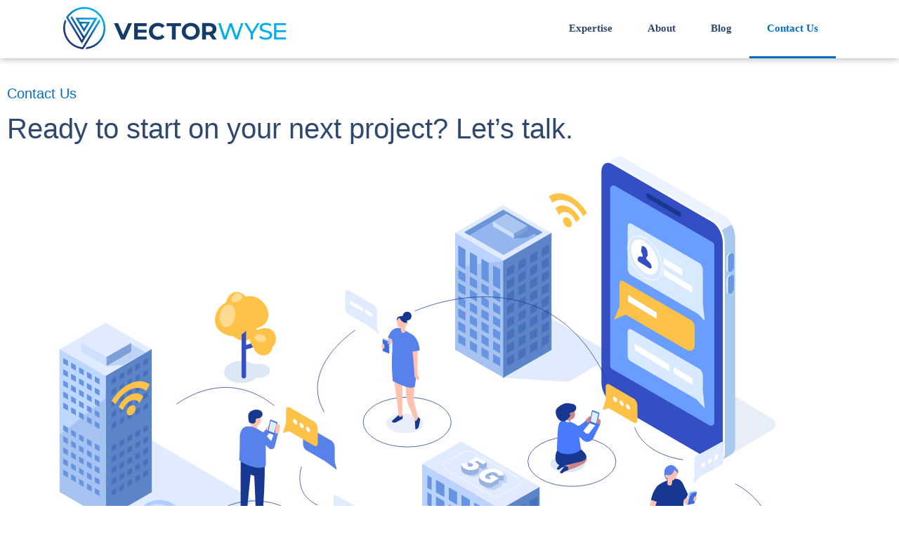

--- FILE ---
content_type: text/html; charset=UTF-8
request_url: https://vectorwyse.com/contact-us/
body_size: 14959
content:
<!DOCTYPE html>
<html lang="en-US">
<head>
	<meta charset="UTF-8">
	<meta name='robots' content='index, follow, max-image-preview:large, max-snippet:-1, max-video-preview:-1' />
	<style>img:is([sizes="auto" i], [sizes^="auto," i]) { contain-intrinsic-size: 3000px 1500px }</style>
	<meta name="viewport" content="width=device-width, initial-scale=1">
	<!-- This site is optimized with the Yoast SEO plugin v26.8 - https://yoast.com/product/yoast-seo-wordpress/ -->
	<title>Contact Us - Vectorwyse</title>
	<link rel="canonical" href="https://vectorwyse.com/contact-us/" />
	<meta property="og:locale" content="en_US" />
	<meta property="og:type" content="article" />
	<meta property="og:title" content="Contact Us - Vectorwyse" />
	<meta property="og:description" content="Contact Us Ready to start on your next project? Let’s talk." />
	<meta property="og:url" content="https://vectorwyse.com/contact-us/" />
	<meta property="og:site_name" content="Vectorwyse" />
	<meta property="article:modified_time" content="2022-08-04T02:36:29+00:00" />
	<meta property="og:image" content="https://vectorwyse.com/wp-content/uploads/2019/03/contact.svg" />
	<meta name="twitter:card" content="summary_large_image" />
	<meta name="twitter:label1" content="Est. reading time" />
	<meta name="twitter:data1" content="1 minute" />
	<script type="application/ld+json" class="yoast-schema-graph">{"@context":"https://schema.org","@graph":[{"@type":"WebPage","@id":"https://vectorwyse.com/contact-us/","url":"https://vectorwyse.com/contact-us/","name":"Contact Us - Vectorwyse","isPartOf":{"@id":"https://vectorwyse.com/#website"},"primaryImageOfPage":{"@id":"https://vectorwyse.com/contact-us/#primaryimage"},"image":{"@id":"https://vectorwyse.com/contact-us/#primaryimage"},"thumbnailUrl":"https://vectorwyse.com/wp-content/uploads/2019/03/contact.svg","datePublished":"2019-01-20T09:12:55+00:00","dateModified":"2022-08-04T02:36:29+00:00","breadcrumb":{"@id":"https://vectorwyse.com/contact-us/#breadcrumb"},"inLanguage":"en-US","potentialAction":[{"@type":"ReadAction","target":["https://vectorwyse.com/contact-us/"]}]},{"@type":"ImageObject","inLanguage":"en-US","@id":"https://vectorwyse.com/contact-us/#primaryimage","url":"https://vectorwyse.com/wp-content/uploads/2019/03/contact.svg","contentUrl":"https://vectorwyse.com/wp-content/uploads/2019/03/contact.svg"},{"@type":"BreadcrumbList","@id":"https://vectorwyse.com/contact-us/#breadcrumb","itemListElement":[{"@type":"ListItem","position":1,"name":"Home","item":"https://vectorwyse.com/"},{"@type":"ListItem","position":2,"name":"Contact Us"}]},{"@type":"WebSite","@id":"https://vectorwyse.com/#website","url":"https://vectorwyse.com/","name":"Vectorwyse","description":"Personalized solutions to meet your technology challenges","potentialAction":[{"@type":"SearchAction","target":{"@type":"EntryPoint","urlTemplate":"https://vectorwyse.com/?s={search_term_string}"},"query-input":{"@type":"PropertyValueSpecification","valueRequired":true,"valueName":"search_term_string"}}],"inLanguage":"en-US"}]}</script>
	<!-- / Yoast SEO plugin. -->


<link href='https://fonts.gstatic.com' crossorigin rel='preconnect' />
<link href='https://fonts.googleapis.com' crossorigin rel='preconnect' />
<link rel="alternate" type="application/rss+xml" title="Vectorwyse &raquo; Feed" href="https://vectorwyse.com/feed/" />
<link rel="alternate" type="application/rss+xml" title="Vectorwyse &raquo; Comments Feed" href="https://vectorwyse.com/comments/feed/" />
<script type="dc0a5da2b26f5b2a95169287-text/javascript">
window._wpemojiSettings = {"baseUrl":"https:\/\/s.w.org\/images\/core\/emoji\/16.0.1\/72x72\/","ext":".png","svgUrl":"https:\/\/s.w.org\/images\/core\/emoji\/16.0.1\/svg\/","svgExt":".svg","source":{"concatemoji":"https:\/\/vectorwyse.com\/wp-includes\/js\/wp-emoji-release.min.js?ver=6.8.3"}};
/*! This file is auto-generated */
!function(s,n){var o,i,e;function c(e){try{var t={supportTests:e,timestamp:(new Date).valueOf()};sessionStorage.setItem(o,JSON.stringify(t))}catch(e){}}function p(e,t,n){e.clearRect(0,0,e.canvas.width,e.canvas.height),e.fillText(t,0,0);var t=new Uint32Array(e.getImageData(0,0,e.canvas.width,e.canvas.height).data),a=(e.clearRect(0,0,e.canvas.width,e.canvas.height),e.fillText(n,0,0),new Uint32Array(e.getImageData(0,0,e.canvas.width,e.canvas.height).data));return t.every(function(e,t){return e===a[t]})}function u(e,t){e.clearRect(0,0,e.canvas.width,e.canvas.height),e.fillText(t,0,0);for(var n=e.getImageData(16,16,1,1),a=0;a<n.data.length;a++)if(0!==n.data[a])return!1;return!0}function f(e,t,n,a){switch(t){case"flag":return n(e,"\ud83c\udff3\ufe0f\u200d\u26a7\ufe0f","\ud83c\udff3\ufe0f\u200b\u26a7\ufe0f")?!1:!n(e,"\ud83c\udde8\ud83c\uddf6","\ud83c\udde8\u200b\ud83c\uddf6")&&!n(e,"\ud83c\udff4\udb40\udc67\udb40\udc62\udb40\udc65\udb40\udc6e\udb40\udc67\udb40\udc7f","\ud83c\udff4\u200b\udb40\udc67\u200b\udb40\udc62\u200b\udb40\udc65\u200b\udb40\udc6e\u200b\udb40\udc67\u200b\udb40\udc7f");case"emoji":return!a(e,"\ud83e\udedf")}return!1}function g(e,t,n,a){var r="undefined"!=typeof WorkerGlobalScope&&self instanceof WorkerGlobalScope?new OffscreenCanvas(300,150):s.createElement("canvas"),o=r.getContext("2d",{willReadFrequently:!0}),i=(o.textBaseline="top",o.font="600 32px Arial",{});return e.forEach(function(e){i[e]=t(o,e,n,a)}),i}function t(e){var t=s.createElement("script");t.src=e,t.defer=!0,s.head.appendChild(t)}"undefined"!=typeof Promise&&(o="wpEmojiSettingsSupports",i=["flag","emoji"],n.supports={everything:!0,everythingExceptFlag:!0},e=new Promise(function(e){s.addEventListener("DOMContentLoaded",e,{once:!0})}),new Promise(function(t){var n=function(){try{var e=JSON.parse(sessionStorage.getItem(o));if("object"==typeof e&&"number"==typeof e.timestamp&&(new Date).valueOf()<e.timestamp+604800&&"object"==typeof e.supportTests)return e.supportTests}catch(e){}return null}();if(!n){if("undefined"!=typeof Worker&&"undefined"!=typeof OffscreenCanvas&&"undefined"!=typeof URL&&URL.createObjectURL&&"undefined"!=typeof Blob)try{var e="postMessage("+g.toString()+"("+[JSON.stringify(i),f.toString(),p.toString(),u.toString()].join(",")+"));",a=new Blob([e],{type:"text/javascript"}),r=new Worker(URL.createObjectURL(a),{name:"wpTestEmojiSupports"});return void(r.onmessage=function(e){c(n=e.data),r.terminate(),t(n)})}catch(e){}c(n=g(i,f,p,u))}t(n)}).then(function(e){for(var t in e)n.supports[t]=e[t],n.supports.everything=n.supports.everything&&n.supports[t],"flag"!==t&&(n.supports.everythingExceptFlag=n.supports.everythingExceptFlag&&n.supports[t]);n.supports.everythingExceptFlag=n.supports.everythingExceptFlag&&!n.supports.flag,n.DOMReady=!1,n.readyCallback=function(){n.DOMReady=!0}}).then(function(){return e}).then(function(){var e;n.supports.everything||(n.readyCallback(),(e=n.source||{}).concatemoji?t(e.concatemoji):e.wpemoji&&e.twemoji&&(t(e.twemoji),t(e.wpemoji)))}))}((window,document),window._wpemojiSettings);
</script>
<link rel='stylesheet' id='generate-fonts-css' href='//fonts.googleapis.com/css?family=Nunito:200,200italic,300,300italic,regular,italic,600,600italic,700,700italic,800,800italic,900,900italic' media='all' />
<style id='wp-emoji-styles-inline-css'>

	img.wp-smiley, img.emoji {
		display: inline !important;
		border: none !important;
		box-shadow: none !important;
		height: 1em !important;
		width: 1em !important;
		margin: 0 0.07em !important;
		vertical-align: -0.1em !important;
		background: none !important;
		padding: 0 !important;
	}
</style>
<link rel='stylesheet' id='prismatic-blocks-css' href='https://vectorwyse.com/wp-content/plugins/prismatic/css/styles-blocks.css?ver=6.8.3' media='all' />
<link rel='stylesheet' id='contact-form-7-css' href='https://vectorwyse.com/wp-content/plugins/contact-form-7/includes/css/styles.css?ver=6.1.4' media='all' />
<link rel='stylesheet' id='prismatic-prism-css' href='https://vectorwyse.com/wp-content/plugins/prismatic/lib/prism/css/theme-okaidia.css' media='all' />
<link rel='stylesheet' id='generate-style-grid-css' href='https://vectorwyse.com/wp-content/themes/generatepress/assets/css/unsemantic-grid.min.css?ver=3.6.0' media='all' />
<link rel='stylesheet' id='generate-style-css' href='https://vectorwyse.com/wp-content/themes/generatepress/assets/css/style.min.css?ver=3.6.0' media='all' />
<style id='generate-style-inline-css'>
body{background-color:#efefef;color:#3a3a3a;}a{color:#1e73be;}a:hover, a:focus, a:active{color:#000000;}body .grid-container{max-width:1100px;}.wp-block-group__inner-container{max-width:1100px;margin-left:auto;margin-right:auto;}:root{--contrast:#222222;--contrast-2:#575760;--contrast-3:#b2b2be;--base:#f0f0f0;--base-2:#f7f8f9;--base-3:#ffffff;--accent:#1e73be;}:root .has-contrast-color{color:var(--contrast);}:root .has-contrast-background-color{background-color:var(--contrast);}:root .has-contrast-2-color{color:var(--contrast-2);}:root .has-contrast-2-background-color{background-color:var(--contrast-2);}:root .has-contrast-3-color{color:var(--contrast-3);}:root .has-contrast-3-background-color{background-color:var(--contrast-3);}:root .has-base-color{color:var(--base);}:root .has-base-background-color{background-color:var(--base);}:root .has-base-2-color{color:var(--base-2);}:root .has-base-2-background-color{background-color:var(--base-2);}:root .has-base-3-color{color:var(--base-3);}:root .has-base-3-background-color{background-color:var(--base-3);}:root .has-accent-color{color:var(--accent);}:root .has-accent-background-color{background-color:var(--accent);}body, button, input, select, textarea{font-family:"Nunito", sans-serif;}body{line-height:1.5;}.entry-content > [class*="wp-block-"]:not(:last-child):not(.wp-block-heading){margin-bottom:1.5em;}.main-title{font-family:"Nunito", sans-serif;font-size:45px;}.main-navigation a, .menu-toggle{font-family:"Nunito", sans-serif;}.main-navigation .main-nav ul ul li a{font-size:14px;}.sidebar .widget, .footer-widgets .widget{font-size:17px;}h1{font-weight:300;font-size:40px;}h2{font-weight:300;font-size:30px;}h3{font-size:20px;}h4{font-size:inherit;}h5{font-size:inherit;}@media (max-width:768px){.main-title{font-size:30px;}h1{font-size:30px;}h2{font-size:25px;}}.top-bar{background-color:#636363;color:#ffffff;}.top-bar a{color:#ffffff;}.top-bar a:hover{color:#303030;}.site-header{background-color:#ffffff;color:#3a3a3a;}.site-header a{color:#3a3a3a;}.main-title a,.main-title a:hover{color:#222222;}.site-description{color:#757575;}.mobile-menu-control-wrapper .menu-toggle,.mobile-menu-control-wrapper .menu-toggle:hover,.mobile-menu-control-wrapper .menu-toggle:focus,.has-inline-mobile-toggle #site-navigation.toggled{background-color:rgba(0, 0, 0, 0.02);}.main-navigation,.main-navigation ul ul{background-color:#ffffff;}.main-navigation .main-nav ul li a, .main-navigation .menu-toggle, .main-navigation .menu-bar-items{color:#2f486f;}.main-navigation .main-nav ul li:not([class*="current-menu-"]):hover > a, .main-navigation .main-nav ul li:not([class*="current-menu-"]):focus > a, .main-navigation .main-nav ul li.sfHover:not([class*="current-menu-"]) > a, .main-navigation .menu-bar-item:hover > a, .main-navigation .menu-bar-item.sfHover > a{color:#00afee;background-color:#ffffff;}button.menu-toggle:hover,button.menu-toggle:focus,.main-navigation .mobile-bar-items a,.main-navigation .mobile-bar-items a:hover,.main-navigation .mobile-bar-items a:focus{color:#2f486f;}.main-navigation .main-nav ul li[class*="current-menu-"] > a{color:#006fc3;background-color:#ffffff;}.navigation-search input[type="search"],.navigation-search input[type="search"]:active, .navigation-search input[type="search"]:focus, .main-navigation .main-nav ul li.search-item.active > a, .main-navigation .menu-bar-items .search-item.active > a{color:#00afee;background-color:#ffffff;}.main-navigation ul ul{background-color:#3f3f3f;}.main-navigation .main-nav ul ul li a{color:#ffffff;}.main-navigation .main-nav ul ul li:not([class*="current-menu-"]):hover > a,.main-navigation .main-nav ul ul li:not([class*="current-menu-"]):focus > a, .main-navigation .main-nav ul ul li.sfHover:not([class*="current-menu-"]) > a{color:#ffffff;background-color:#4f4f4f;}.main-navigation .main-nav ul ul li[class*="current-menu-"] > a{color:#ffffff;background-color:#4f4f4f;}.separate-containers .inside-article, .separate-containers .comments-area, .separate-containers .page-header, .one-container .container, .separate-containers .paging-navigation, .inside-page-header{background-color:#ffffff;}.entry-meta{color:#595959;}.entry-meta a{color:#595959;}.entry-meta a:hover{color:#1e73be;}.sidebar .widget{background-color:#ffffff;}.sidebar .widget .widget-title{color:#000000;}.footer-widgets{background-color:#ffffff;}.footer-widgets .widget-title{color:#000000;}.site-info{color:#ffffff;background-color:#1d6dd6;}.site-info a{color:#ffffff;}.site-info a:hover{color:#606060;}.footer-bar .widget_nav_menu .current-menu-item a{color:#606060;}input[type="text"],input[type="email"],input[type="url"],input[type="password"],input[type="search"],input[type="tel"],input[type="number"],textarea,select{color:#666666;background-color:#fafafa;border-color:#cccccc;}input[type="text"]:focus,input[type="email"]:focus,input[type="url"]:focus,input[type="password"]:focus,input[type="search"]:focus,input[type="tel"]:focus,input[type="number"]:focus,textarea:focus,select:focus{color:#666666;background-color:#ffffff;border-color:#bfbfbf;}button,html input[type="button"],input[type="reset"],input[type="submit"],a.button,a.wp-block-button__link:not(.has-background){color:#ffffff;background-color:#006fc3;}button:hover,html input[type="button"]:hover,input[type="reset"]:hover,input[type="submit"]:hover,a.button:hover,button:focus,html input[type="button"]:focus,input[type="reset"]:focus,input[type="submit"]:focus,a.button:focus,a.wp-block-button__link:not(.has-background):active,a.wp-block-button__link:not(.has-background):focus,a.wp-block-button__link:not(.has-background):hover{color:#ffffff;background-color:#006fc3;}a.generate-back-to-top{background-color:rgba( 0,0,0,0.4 );color:#ffffff;}a.generate-back-to-top:hover,a.generate-back-to-top:focus{background-color:rgba( 0,0,0,0.6 );color:#ffffff;}:root{--gp-search-modal-bg-color:var(--base-3);--gp-search-modal-text-color:var(--contrast);--gp-search-modal-overlay-bg-color:rgba(0,0,0,0.2);}@media (max-width: 768px){.main-navigation .menu-bar-item:hover > a, .main-navigation .menu-bar-item.sfHover > a{background:none;color:#2f486f;}}.inside-top-bar{padding:10px;}.inside-header{padding:0px;}.site-main .wp-block-group__inner-container{padding:40px;}.entry-content .alignwide, body:not(.no-sidebar) .entry-content .alignfull{margin-left:-40px;width:calc(100% + 80px);max-width:calc(100% + 80px);}.main-navigation .main-nav ul li a,.menu-toggle,.main-navigation .mobile-bar-items a{padding-left:25px;padding-right:25px;line-height:80px;}.main-navigation .main-nav ul ul li a{padding:10px 25px 10px 25px;}.navigation-search input[type="search"]{height:80px;}.rtl .menu-item-has-children .dropdown-menu-toggle{padding-left:25px;}.menu-item-has-children .dropdown-menu-toggle{padding-right:25px;}.rtl .main-navigation .main-nav ul li.menu-item-has-children > a{padding-right:25px;}.site-info{padding:20px;}@media (max-width:768px){.separate-containers .inside-article, .separate-containers .comments-area, .separate-containers .page-header, .separate-containers .paging-navigation, .one-container .site-content, .inside-page-header{padding:30px;}.site-main .wp-block-group__inner-container{padding:30px;}.site-info{padding-right:10px;padding-left:10px;}.entry-content .alignwide, body:not(.no-sidebar) .entry-content .alignfull{margin-left:-30px;width:calc(100% + 60px);max-width:calc(100% + 60px);}}.one-container .sidebar .widget{padding:0px;}/* End cached CSS */@media (max-width: 768px){.main-navigation .menu-toggle,.main-navigation .mobile-bar-items,.sidebar-nav-mobile:not(#sticky-placeholder){display:block;}.main-navigation ul,.gen-sidebar-nav{display:none;}[class*="nav-float-"] .site-header .inside-header > *{float:none;clear:both;}}
.dynamic-author-image-rounded{border-radius:100%;}.dynamic-featured-image, .dynamic-author-image{vertical-align:middle;}.one-container.blog .dynamic-content-template:not(:last-child), .one-container.archive .dynamic-content-template:not(:last-child){padding-bottom:0px;}.dynamic-entry-excerpt > p:last-child{margin-bottom:0px;}
.main-navigation .navigation-logo img {height:80px;}@media (max-width: 1110px) {.main-navigation .navigation-logo.site-logo {margin-left:0;}body.sticky-menu-logo.nav-float-left .main-navigation .site-logo.navigation-logo {margin-right:0;}}
</style>
<link rel='stylesheet' id='generate-mobile-style-css' href='https://vectorwyse.com/wp-content/themes/generatepress/assets/css/mobile.min.css?ver=3.6.0' media='all' />
<link rel='stylesheet' id='generate-font-icons-css' href='https://vectorwyse.com/wp-content/themes/generatepress/assets/css/components/font-icons.min.css?ver=3.6.0' media='all' />
<link rel='stylesheet' id='generate-child-css' href='https://vectorwyse.com/wp-content/themes/generatepress_child/style.css?ver=1659579661' media='all' />
<link rel='stylesheet' id='elementor-frontend-css' href='https://vectorwyse.com/wp-content/plugins/elementor/assets/css/frontend.min.css?ver=3.34.2' media='all' />
<link rel='stylesheet' id='widget-image-css' href='https://vectorwyse.com/wp-content/plugins/elementor/assets/css/widget-image.min.css?ver=3.34.2' media='all' />
<link rel='stylesheet' id='widget-heading-css' href='https://vectorwyse.com/wp-content/plugins/elementor/assets/css/widget-heading.min.css?ver=3.34.2' media='all' />
<link rel='stylesheet' id='widget-icon-list-css' href='https://vectorwyse.com/wp-content/plugins/elementor/assets/css/widget-icon-list.min.css?ver=3.34.2' media='all' />
<link rel='stylesheet' id='swiper-css' href='https://vectorwyse.com/wp-content/plugins/elementor/assets/lib/swiper/v8/css/swiper.min.css?ver=8.4.5' media='all' />
<link rel='stylesheet' id='e-swiper-css' href='https://vectorwyse.com/wp-content/plugins/elementor/assets/css/conditionals/e-swiper.min.css?ver=3.34.2' media='all' />
<link rel='stylesheet' id='widget-social-icons-css' href='https://vectorwyse.com/wp-content/plugins/elementor/assets/css/widget-social-icons.min.css?ver=3.34.2' media='all' />
<link rel='stylesheet' id='e-apple-webkit-css' href='https://vectorwyse.com/wp-content/plugins/elementor/assets/css/conditionals/apple-webkit.min.css?ver=3.34.2' media='all' />
<link rel='stylesheet' id='elementor-post-836-css' href='https://vectorwyse.com/wp-content/uploads/elementor/css/post-836.css?ver=1768935461' media='all' />
<link rel='stylesheet' id='jet-blog-css' href='https://vectorwyse.com/wp-content/plugins/jet-blog/assets/css/jet-blog.css?ver=2.3.0' media='all' />
<link rel='stylesheet' id='font-awesome-5-all-css' href='https://vectorwyse.com/wp-content/plugins/elementor/assets/lib/font-awesome/css/all.min.css?ver=3.34.2' media='all' />
<link rel='stylesheet' id='font-awesome-4-shim-css' href='https://vectorwyse.com/wp-content/plugins/elementor/assets/lib/font-awesome/css/v4-shims.min.css?ver=3.34.2' media='all' />
<link rel='stylesheet' id='widget-form-css' href='https://vectorwyse.com/wp-content/plugins/elementor-pro/assets/css/widget-form.min.css?ver=3.34.0' media='all' />
<link rel='stylesheet' id='widget-spacer-css' href='https://vectorwyse.com/wp-content/plugins/elementor/assets/css/widget-spacer.min.css?ver=3.34.2' media='all' />
<link rel='stylesheet' id='elementor-post-22-css' href='https://vectorwyse.com/wp-content/uploads/elementor/css/post-22.css?ver=1768941597' media='all' />
<link rel='stylesheet' id='elementor-post-144-css' href='https://vectorwyse.com/wp-content/uploads/elementor/css/post-144.css?ver=1768935461' media='all' />
<link rel='stylesheet' id='generate-menu-logo-css' href='https://vectorwyse.com/wp-content/plugins/gp-premium/menu-plus/functions/css/menu-logo.min.css?ver=2.1.1' media='all' />
<style id='generate-menu-logo-inline-css'>
@media (max-width: 768px){.sticky-menu-logo .navigation-stick:not(.mobile-header-navigation) .menu-toggle,.menu-logo .main-navigation:not(.mobile-header-navigation) .menu-toggle{display:inline-block;clear:none;width:auto;float:right;}.sticky-menu-logo .navigation-stick:not(.mobile-header-navigation) .mobile-bar-items,.menu-logo .main-navigation:not(.mobile-header-navigation) .mobile-bar-items{position:relative;float:right;}.regular-menu-logo .main-navigation:not(.navigation-stick):not(.mobile-header-navigation) .menu-toggle{display:inline-block;clear:none;width:auto;float:right;}.regular-menu-logo .main-navigation:not(.navigation-stick):not(.mobile-header-navigation) .mobile-bar-items{position:relative;float:right;}body[class*="nav-float-"].menu-logo-enabled:not(.sticky-menu-logo) .main-navigation .main-nav{display:block;}.sticky-menu-logo.nav-float-left .navigation-stick:not(.mobile-header-navigation) .menu-toggle,.menu-logo.nav-float-left .main-navigation:not(.mobile-header-navigation) .menu-toggle,.regular-menu-logo.nav-float-left .main-navigation:not(.navigation-stick):not(.mobile-header-navigation) .menu-toggle{float:left;}}
</style>
<link rel='stylesheet' id='elementor-gf-local-nunitosans-css' href='https://vectorwyse.com/wp-content/uploads/elementor/google-fonts/css/nunitosans.css?ver=1743433618' media='all' />
<script src="https://vectorwyse.com/wp-includes/js/jquery/jquery.min.js?ver=3.7.1" id="jquery-core-js" type="dc0a5da2b26f5b2a95169287-text/javascript"></script>
<script src="https://vectorwyse.com/wp-includes/js/jquery/jquery-migrate.min.js?ver=3.4.1" id="jquery-migrate-js" type="dc0a5da2b26f5b2a95169287-text/javascript"></script>
<script src="https://vectorwyse.com/wp-content/plugins/elementor/assets/lib/font-awesome/js/v4-shims.min.js?ver=3.34.2" id="font-awesome-4-shim-js" type="dc0a5da2b26f5b2a95169287-text/javascript"></script>
<link rel="https://api.w.org/" href="https://vectorwyse.com/wp-json/" /><link rel="alternate" title="JSON" type="application/json" href="https://vectorwyse.com/wp-json/wp/v2/pages/22" /><link rel="EditURI" type="application/rsd+xml" title="RSD" href="https://vectorwyse.com/xmlrpc.php?rsd" />
<meta name="generator" content="WordPress 6.8.3" />
<link rel='shortlink' href='https://vectorwyse.com/?p=22' />
<link rel="alternate" title="oEmbed (JSON)" type="application/json+oembed" href="https://vectorwyse.com/wp-json/oembed/1.0/embed?url=https%3A%2F%2Fvectorwyse.com%2Fcontact-us%2F" />
<link rel="alternate" title="oEmbed (XML)" type="text/xml+oembed" href="https://vectorwyse.com/wp-json/oembed/1.0/embed?url=https%3A%2F%2Fvectorwyse.com%2Fcontact-us%2F&#038;format=xml" />
<!-- Start Drift By WP-Plugin: Drift -->
<!-- Start of Async Drift Code -->
<script type="dc0a5da2b26f5b2a95169287-text/javascript">
"use strict";

!function() {
  var t = window.driftt = window.drift = window.driftt || [];
  if (!t.init) {
    if (t.invoked) return void (window.console && console.error && console.error("Drift snippet included twice."));
    t.invoked = !0, t.methods = [ "identify", "config", "track", "reset", "debug", "show", "ping", "page", "hide", "off", "on" ], 
    t.factory = function(e) {
      return function() {
        var n = Array.prototype.slice.call(arguments);
        return n.unshift(e), t.push(n), t;
      };
    }, t.methods.forEach(function(e) {
      t[e] = t.factory(e);
    }), t.load = function(t) {
      var e = 3e5, n = Math.ceil(new Date() / e) * e, o = document.createElement("script");
      o.type = "text/javascript", o.async = !0, o.crossorigin = "anonymous", o.src = "https://js.driftt.com/include/" + n + "/" + t + ".js";
      var i = document.getElementsByTagName("script")[0];
      i.parentNode.insertBefore(o, i);
    };
  }
}();
drift.SNIPPET_VERSION = '0.3.1';
drift.load('2yustwmrhtbw');
</script>
<!-- End of Async Drift Code --><!-- end: Drift Code. -->

		<script type="dc0a5da2b26f5b2a95169287-text/javascript">
		(function(h,o,t,j,a,r){
			h.hj=h.hj||function(){(h.hj.q=h.hj.q||[]).push(arguments)};
			h._hjSettings={hjid:2366387,hjsv:5};
			a=o.getElementsByTagName('head')[0];
			r=o.createElement('script');r.async=1;
			r.src=t+h._hjSettings.hjid+j+h._hjSettings.hjsv;
			a.appendChild(r);
		})(window,document,'//static.hotjar.com/c/hotjar-','.js?sv=');
		</script>
		<meta name="generator" content="Elementor 3.34.2; features: e_font_icon_svg, additional_custom_breakpoints; settings: css_print_method-external, google_font-enabled, font_display-swap">
<style>.recentcomments a{display:inline !important;padding:0 !important;margin:0 !important;}</style>			<style>
				.e-con.e-parent:nth-of-type(n+4):not(.e-lazyloaded):not(.e-no-lazyload),
				.e-con.e-parent:nth-of-type(n+4):not(.e-lazyloaded):not(.e-no-lazyload) * {
					background-image: none !important;
				}
				@media screen and (max-height: 1024px) {
					.e-con.e-parent:nth-of-type(n+3):not(.e-lazyloaded):not(.e-no-lazyload),
					.e-con.e-parent:nth-of-type(n+3):not(.e-lazyloaded):not(.e-no-lazyload) * {
						background-image: none !important;
					}
				}
				@media screen and (max-height: 640px) {
					.e-con.e-parent:nth-of-type(n+2):not(.e-lazyloaded):not(.e-no-lazyload),
					.e-con.e-parent:nth-of-type(n+2):not(.e-lazyloaded):not(.e-no-lazyload) * {
						background-image: none !important;
					}
				}
			</style>
			<!-- Google tag (gtag.js) -->
<script async src="https://www.googletagmanager.com/gtag/js?id=G-QGL3Q617YE" type="dc0a5da2b26f5b2a95169287-text/javascript"></script>
<script type="dc0a5da2b26f5b2a95169287-text/javascript">
  window.dataLayer = window.dataLayer || [];
  function gtag(){dataLayer.push(arguments);}
  gtag('js', new Date());

  gtag('config', 'G-QGL3Q617YE');
</script><link rel="icon" href="https://vectorwyse.com/wp-content/uploads/2019/03/cropped-vectorwyse-logo-only-raster-32x32.png" sizes="32x32" />
<link rel="icon" href="https://vectorwyse.com/wp-content/uploads/2019/03/cropped-vectorwyse-logo-only-raster-192x192.png" sizes="192x192" />
<link rel="apple-touch-icon" href="https://vectorwyse.com/wp-content/uploads/2019/03/cropped-vectorwyse-logo-only-raster-180x180.png" />
<meta name="msapplication-TileImage" content="https://vectorwyse.com/wp-content/uploads/2019/03/cropped-vectorwyse-logo-only-raster-270x270.png" />
</head>

<body class="wp-singular page-template-default page page-id-22 wp-embed-responsive wp-theme-generatepress wp-child-theme-generatepress_child post-image-aligned-center sticky-menu-fade menu-logo menu-logo-enabled no-sidebar nav-below-header separate-containers fluid-header active-footer-widgets-0 nav-aligned-right header-aligned-left dropdown-hover full-width-content elementor-default elementor-kit-836 elementor-page elementor-page-22 elementor-page-1027" itemtype="https://schema.org/WebPage" itemscope>
	<a class="screen-reader-text skip-link" href="#content" title="Skip to content">Skip to content</a>		<header class="site-header" id="masthead" aria-label="Site"  itemtype="https://schema.org/WPHeader" itemscope>
			<div class="inside-header grid-container grid-parent">
							</div>
		</header>
				<nav class="main-navigation sub-menu-right" id="site-navigation" aria-label="Primary"  itemtype="https://schema.org/SiteNavigationElement" itemscope>
			<div class="inside-navigation grid-container grid-parent">
				<div class="site-logo sticky-logo navigation-logo">
					<a href="https://vectorwyse.com/" title="Vectorwyse" rel="home">
						<img src="https://vectorwyse.com/wp-content/uploads/2019/03/vectorwyse-logo.svg" alt="Vectorwyse" class="is-logo-image" />
					</a>
				</div>				<button class="menu-toggle" aria-controls="primary-menu" aria-expanded="false">
					<span class="mobile-menu">Menu</span>				</button>
				<div id="primary-menu" class="main-nav"><ul id="menu-main-navigation" class=" menu sf-menu"><li id="menu-item-28" class="menu-item menu-item-type-post_type menu-item-object-page menu-item-28"><a href="https://vectorwyse.com/expertise/">Expertise</a></li>
<li id="menu-item-27" class="menu-item menu-item-type-post_type menu-item-object-page menu-item-27"><a href="https://vectorwyse.com/about/">About</a></li>
<li id="menu-item-26" class="menu-item menu-item-type-post_type menu-item-object-page menu-item-26"><a href="https://vectorwyse.com/blog/">Blog</a></li>
<li id="menu-item-25" class="menu-item menu-item-type-post_type menu-item-object-page current-menu-item page_item page-item-22 current_page_item menu-item-25"><a href="https://vectorwyse.com/contact-us/" aria-current="page">Contact Us</a></li>
</ul></div>			</div>
		</nav>
		
	<div class="site grid-container container hfeed grid-parent" id="page">
				<div class="site-content" id="content">
			
	<div id="primary" class="content-area grid-parent mobile-grid-100 grid-100 tablet-grid-100">
		<main id="main" class="site-main">
			
<article id="post-22" class="post-22 page type-page status-publish" itemtype="https://schema.org/CreativeWork" itemscope>
	<div class="inside-article">
		
		<div class="entry-content" itemprop="text">
					<div data-elementor-type="wp-post" data-elementor-id="22" class="elementor elementor-22" data-elementor-post-type="page">
						<section class="elementor-section elementor-top-section elementor-element elementor-element-1c6a865 elementor-section-height-min-height elementor-section-boxed elementor-section-height-default elementor-section-items-middle" data-id="1c6a865" data-element_type="section">
						<div class="elementor-container elementor-column-gap-default">
					<div class="elementor-column elementor-col-100 elementor-top-column elementor-element elementor-element-c9c392a" data-id="c9c392a" data-element_type="column">
			<div class="elementor-widget-wrap elementor-element-populated">
						<div class="elementor-element elementor-element-eb81207 elementor-widget elementor-widget-heading" data-id="eb81207" data-element_type="widget" data-widget_type="heading.default">
				<div class="elementor-widget-container">
					<h3 class="elementor-heading-title elementor-size-default">Contact Us</h3>				</div>
				</div>
				<div class="elementor-element elementor-element-eadbb06 elementor-widget elementor-widget-heading" data-id="eadbb06" data-element_type="widget" data-widget_type="heading.default">
				<div class="elementor-widget-container">
					<h1 class="elementor-heading-title elementor-size-default">Ready to start on your next project? Let’s talk. </h1>				</div>
				</div>
				<div class="elementor-element elementor-element-31e291e elementor-widget elementor-widget-image" data-id="31e291e" data-element_type="widget" data-widget_type="image.default">
				<div class="elementor-widget-container">
															<img decoding="async" src="https://vectorwyse.com/wp-content/uploads/2019/03/contact.svg" class="attachment-full size-full wp-image-263" alt="" />															</div>
				</div>
					</div>
		</div>
					</div>
		</section>
				<section class="elementor-section elementor-top-section elementor-element elementor-element-5727920 elementor-section-boxed elementor-section-height-default elementor-section-height-default" data-id="5727920" data-element_type="section">
						<div class="elementor-container elementor-column-gap-default">
					<div class="elementor-column elementor-col-100 elementor-top-column elementor-element elementor-element-1723005" data-id="1723005" data-element_type="column">
			<div class="elementor-widget-wrap elementor-element-populated">
						<div class="elementor-element elementor-element-e03fe93 elementor-button-align-stretch elementor-widget elementor-widget-form" data-id="e03fe93" data-element_type="widget" data-settings="{&quot;step_next_label&quot;:&quot;Next&quot;,&quot;step_previous_label&quot;:&quot;Previous&quot;,&quot;button_width&quot;:&quot;100&quot;,&quot;step_type&quot;:&quot;number_text&quot;,&quot;step_icon_shape&quot;:&quot;circle&quot;}" data-widget_type="form.default">
				<div class="elementor-widget-container">
							<form class="elementor-form" method="post" name="New Form" aria-label="New Form">
			<input type="hidden" name="post_id" value="22"/>
			<input type="hidden" name="form_id" value="e03fe93"/>
			<input type="hidden" name="referer_title" value="Contact Us - Vectorwyse" />

							<input type="hidden" name="queried_id" value="22"/>
			
			<div class="elementor-form-fields-wrapper elementor-labels-above">
								<div class="elementor-field-type-text elementor-field-group elementor-column elementor-field-group-name elementor-col-100">
												<label for="form-field-name" class="elementor-field-label">
								Name							</label>
														<input size="1" type="text" name="form_fields[name]" id="form-field-name" class="elementor-field elementor-size-sm  elementor-field-textual" placeholder="Name">
											</div>
								<div class="elementor-field-type-text elementor-field-group elementor-column elementor-field-group-7a71090 elementor-col-100">
												<label for="form-field-7a71090" class="elementor-field-label">
								Company							</label>
														<input size="1" type="text" name="form_fields[7a71090]" id="form-field-7a71090" class="elementor-field elementor-size-sm  elementor-field-textual" placeholder="Company">
											</div>
								<div class="elementor-field-type-email elementor-field-group elementor-column elementor-field-group-email elementor-col-100 elementor-field-required">
												<label for="form-field-email" class="elementor-field-label">
								Email							</label>
														<input size="1" type="email" name="form_fields[email]" id="form-field-email" class="elementor-field elementor-size-sm  elementor-field-textual" placeholder="Email" required="required">
											</div>
								<div class="elementor-field-type-text elementor-field-group elementor-column elementor-field-group-cf345be elementor-col-100">
												<label for="form-field-cf345be" class="elementor-field-label">
								Phone Number							</label>
														<input size="1" type="text" name="form_fields[cf345be]" id="form-field-cf345be" class="elementor-field elementor-size-sm  elementor-field-textual" placeholder="Phone Number">
											</div>
								<div class="elementor-field-type-select elementor-field-group elementor-column elementor-field-group-43f3c37 elementor-col-100 elementor-field-required">
												<label for="form-field-43f3c37" class="elementor-field-label">
								Budget							</label>
								<div class="elementor-field elementor-select-wrapper remove-before ">
			<div class="select-caret-down-wrapper">
				<svg aria-hidden="true" class="e-font-icon-svg e-eicon-caret-down" viewBox="0 0 571.4 571.4" xmlns="http://www.w3.org/2000/svg"><path d="M571 393Q571 407 561 418L311 668Q300 679 286 679T261 668L11 418Q0 407 0 393T11 368 36 357H536Q550 357 561 368T571 393Z"></path></svg>			</div>
			<select name="form_fields[43f3c37]" id="form-field-43f3c37" class="elementor-field-textual elementor-size-sm" required="required">
									<option value="">Budget </option>
									<option value="Less than 25k">Less than 25k</option>
									<option value="Between 25k-100k">Between 25k-100k</option>
									<option value="Between 100k-499k">Between 100k-499k</option>
									<option value="More than 500k">More than 500k</option>
									<option value="Not sure yet">Not sure yet</option>
							</select>
		</div>
						</div>
								<div class="elementor-field-type-textarea elementor-field-group elementor-column elementor-field-group-message elementor-col-100">
												<label for="form-field-message" class="elementor-field-label">
								Tell us more about your idea or project							</label>
						<textarea class="elementor-field-textual elementor-field  elementor-size-sm" name="form_fields[message]" id="form-field-message" rows="4" placeholder="Tell us more about your idea or project"></textarea>				</div>
								<div class="elementor-field-type-recaptcha_v3 elementor-field-group elementor-column elementor-field-group-field_1 elementor-col-100 recaptcha_v3-bottomright">
					<div class="elementor-field" id="form-field-field_1"><div class="elementor-g-recaptcha" data-sitekey="6Lcrh8sUAAAAAPLZYKBpZjB0kZMOI8KLv8j0EtyY" data-type="v3" data-action="Form" data-badge="bottomright" data-size="invisible"></div></div>				</div>
								<div class="elementor-field-group elementor-column elementor-field-type-submit elementor-col-100 e-form__buttons">
					<button class="elementor-button elementor-size-sm" type="submit">
						<span class="elementor-button-content-wrapper">
																						<span class="elementor-button-text">Send</span>
													</span>
					</button>
				</div>
			</div>
		</form>
						</div>
				</div>
					</div>
		</div>
					</div>
		</section>
				<section class="elementor-section elementor-top-section elementor-element elementor-element-3c56ab9 elementor-section-boxed elementor-section-height-default elementor-section-height-default" data-id="3c56ab9" data-element_type="section">
						<div class="elementor-container elementor-column-gap-default">
					<div class="elementor-column elementor-col-100 elementor-top-column elementor-element elementor-element-ecd6c12" data-id="ecd6c12" data-element_type="column">
			<div class="elementor-widget-wrap elementor-element-populated">
						<div class="elementor-element elementor-element-4ab11bc elementor-widget elementor-widget-spacer" data-id="4ab11bc" data-element_type="widget" data-widget_type="spacer.default">
				<div class="elementor-widget-container">
							<div class="elementor-spacer">
			<div class="elementor-spacer-inner"></div>
		</div>
						</div>
				</div>
					</div>
		</div>
					</div>
		</section>
				</div>
				</div>

			</div>
</article>
		</main><!-- #main -->
	</div><!-- #primary -->

	
	</div>
</div>


<div class="site-footer">
			<footer data-elementor-type="footer" data-elementor-id="144" class="elementor elementor-144 elementor-location-footer" data-elementor-post-type="elementor_library">
					<section class="elementor-section elementor-top-section elementor-element elementor-element-5996e661 elementor-section-boxed elementor-section-height-default elementor-section-height-default" data-id="5996e661" data-element_type="section" data-settings="{&quot;background_background&quot;:&quot;classic&quot;}">
						<div class="elementor-container elementor-column-gap-default">
					<div class="elementor-column elementor-col-33 elementor-top-column elementor-element elementor-element-651bfa37" data-id="651bfa37" data-element_type="column">
			<div class="elementor-widget-wrap elementor-element-populated">
						<div class="elementor-element elementor-element-fba5747 elementor-widget elementor-widget-image" data-id="fba5747" data-element_type="widget" data-widget_type="image.default">
				<div class="elementor-widget-container">
															<img src="https://vectorwyse.com/wp-content/uploads/2019/03/vectorwyse-logo-whiteout.svg" title="vectorwyse-logo-whiteout" alt="vectorwyse-logo-whiteout" loading="lazy" />															</div>
				</div>
				<div class="elementor-element elementor-element-6cb4aa0 elementor-widget elementor-widget-text-editor" data-id="6cb4aa0" data-element_type="widget" data-widget_type="text-editor.default">
				<div class="elementor-widget-container">
									<a href='https://www.bark.com/en/us/company/vectorwyse/9pZRN/' target='_blank' class='bark-widget' data-type='coe' data-id='9pZRN' data-image='small-navy' data-version='3.0'>Vectorwyse</a><script type="dc0a5da2b26f5b2a95169287-text/javascript" src='https://d3a1eo0ozlzntn.cloudfront.net/assets/js/frontend-v2/widgets-v2-b0e98cf227.js' defer></script>								</div>
				</div>
					</div>
		</div>
				<div class="elementor-column elementor-col-33 elementor-top-column elementor-element elementor-element-89c5355" data-id="89c5355" data-element_type="column">
			<div class="elementor-widget-wrap elementor-element-populated">
						<section class="elementor-section elementor-inner-section elementor-element elementor-element-f9d3c64 elementor-section-boxed elementor-section-height-default elementor-section-height-default" data-id="f9d3c64" data-element_type="section">
						<div class="elementor-container elementor-column-gap-default">
					<div class="elementor-column elementor-col-100 elementor-inner-column elementor-element elementor-element-63ab4f5" data-id="63ab4f5" data-element_type="column">
			<div class="elementor-widget-wrap elementor-element-populated">
						<div class="elementor-element elementor-element-ed84a2c elementor-widget elementor-widget-heading" data-id="ed84a2c" data-element_type="widget" data-widget_type="heading.default">
				<div class="elementor-widget-container">
					<h4 class="elementor-heading-title elementor-size-default"><b>CONTACT</b></h4>				</div>
				</div>
				<div class="elementor-element elementor-element-2f5517bb elementor-tablet-align-start elementor-icon-list--layout-traditional elementor-list-item-link-full_width elementor-widget elementor-widget-icon-list" data-id="2f5517bb" data-element_type="widget" data-widget_type="icon-list.default">
				<div class="elementor-widget-container">
							<ul class="elementor-icon-list-items">
							<li class="elementor-icon-list-item">
											<a href="tel:+16463600486">

												<span class="elementor-icon-list-icon">
							<svg aria-hidden="true" class="e-font-icon-svg e-fas-phone" viewBox="0 0 512 512" xmlns="http://www.w3.org/2000/svg"><path d="M493.4 24.6l-104-24c-11.3-2.6-22.9 3.3-27.5 13.9l-48 112c-4.2 9.8-1.4 21.3 6.9 28l60.6 49.6c-36 76.7-98.9 140.5-177.2 177.2l-49.6-60.6c-6.8-8.3-18.2-11.1-28-6.9l-112 48C3.9 366.5-2 378.1.6 389.4l24 104C27.1 504.2 36.7 512 48 512c256.1 0 464-207.5 464-464 0-11.2-7.7-20.9-18.6-23.4z"></path></svg>						</span>
										<span class="elementor-icon-list-text">(646) 360-0486</span>
											</a>
									</li>
								<li class="elementor-icon-list-item">
											<a href="/cdn-cgi/l/email-protection#630b060f0f0c23150600170c11141a10064d000c0e">

												<span class="elementor-icon-list-icon">
							<svg aria-hidden="true" class="e-font-icon-svg e-fas-envelope" viewBox="0 0 512 512" xmlns="http://www.w3.org/2000/svg"><path d="M502.3 190.8c3.9-3.1 9.7-.2 9.7 4.7V400c0 26.5-21.5 48-48 48H48c-26.5 0-48-21.5-48-48V195.6c0-5 5.7-7.8 9.7-4.7 22.4 17.4 52.1 39.5 154.1 113.6 21.1 15.4 56.7 47.8 92.2 47.6 35.7.3 72-32.8 92.3-47.6 102-74.1 131.6-96.3 154-113.7zM256 320c23.2.4 56.6-29.2 73.4-41.4 132.7-96.3 142.8-104.7 173.4-128.7 5.8-4.5 9.2-11.5 9.2-18.9v-19c0-26.5-21.5-48-48-48H48C21.5 64 0 85.5 0 112v19c0 7.4 3.4 14.3 9.2 18.9 30.6 23.9 40.7 32.4 173.4 128.7 16.8 12.2 50.2 41.8 73.4 41.4z"></path></svg>						</span>
										<span class="elementor-icon-list-text"><span class="__cf_email__" data-cfemail="aec6cbc2c2c1eed8cbcddac1dcd9d7ddcb80cdc1c3">[email&#160;protected]</span></span>
											</a>
									</li>
						</ul>
						</div>
				</div>
					</div>
		</div>
					</div>
		</section>
					</div>
		</div>
				<div class="elementor-column elementor-col-33 elementor-top-column elementor-element elementor-element-3e3c2f60" data-id="3e3c2f60" data-element_type="column">
			<div class="elementor-widget-wrap elementor-element-populated">
						<section class="elementor-section elementor-inner-section elementor-element elementor-element-8ca1ea7 elementor-section-boxed elementor-section-height-default elementor-section-height-default" data-id="8ca1ea7" data-element_type="section">
						<div class="elementor-container elementor-column-gap-default">
					<div class="elementor-column elementor-col-100 elementor-inner-column elementor-element elementor-element-3ea0db4" data-id="3ea0db4" data-element_type="column">
			<div class="elementor-widget-wrap elementor-element-populated">
						<div class="elementor-element elementor-element-3708b40 elementor-widget elementor-widget-heading" data-id="3708b40" data-element_type="widget" data-widget_type="heading.default">
				<div class="elementor-widget-container">
					<h4 class="elementor-heading-title elementor-size-default"><b>Links</b></h4>				</div>
				</div>
				<div class="elementor-element elementor-element-1971461 elementor-widget elementor-widget-wp-widget-nav_menu" data-id="1971461" data-element_type="widget" data-widget_type="wp-widget-nav_menu.default">
				<div class="elementor-widget-container">
					<div class="menu-main-navigation-container"><ul id="menu-main-navigation-1" class="menu"><li class="menu-item menu-item-type-post_type menu-item-object-page menu-item-28"><a href="https://vectorwyse.com/expertise/">Expertise</a></li>
<li class="menu-item menu-item-type-post_type menu-item-object-page menu-item-27"><a href="https://vectorwyse.com/about/">About</a></li>
<li class="menu-item menu-item-type-post_type menu-item-object-page menu-item-26"><a href="https://vectorwyse.com/blog/">Blog</a></li>
<li class="menu-item menu-item-type-post_type menu-item-object-page current-menu-item page_item page-item-22 current_page_item menu-item-25"><a href="https://vectorwyse.com/contact-us/" aria-current="page">Contact Us</a></li>
</ul></div>				</div>
				</div>
					</div>
		</div>
					</div>
		</section>
					</div>
		</div>
					</div>
		</section>
				<section class="elementor-section elementor-top-section elementor-element elementor-element-c750467 elementor-section-height-min-height elementor-section-content-middle elementor-section-boxed elementor-section-height-default elementor-section-items-middle" data-id="c750467" data-element_type="section" data-settings="{&quot;background_background&quot;:&quot;classic&quot;}">
						<div class="elementor-container elementor-column-gap-default">
					<div class="elementor-column elementor-col-50 elementor-top-column elementor-element elementor-element-7f2ec621" data-id="7f2ec621" data-element_type="column">
			<div class="elementor-widget-wrap elementor-element-populated">
						<div class="elementor-element elementor-element-35bd6c7a elementor-widget elementor-widget-heading" data-id="35bd6c7a" data-element_type="widget" data-widget_type="heading.default">
				<div class="elementor-widget-container">
					<p class="elementor-heading-title elementor-size-default">© All rights reserved</p>				</div>
				</div>
					</div>
		</div>
				<div class="elementor-column elementor-col-50 elementor-top-column elementor-element elementor-element-5fe68a51" data-id="5fe68a51" data-element_type="column">
			<div class="elementor-widget-wrap elementor-element-populated">
						<div class="elementor-element elementor-element-7595be13 e-grid-align-right e-grid-align-mobile-center elementor-shape-rounded elementor-grid-0 elementor-widget elementor-widget-social-icons" data-id="7595be13" data-element_type="widget" data-widget_type="social-icons.default">
				<div class="elementor-widget-container">
							<div class="elementor-social-icons-wrapper elementor-grid" role="list">
							<span class="elementor-grid-item" role="listitem">
					<a class="elementor-icon elementor-social-icon elementor-social-icon-github elementor-repeater-item-1a1a2c8" href="https://github.com/vectorwyse" target="_blank">
						<span class="elementor-screen-only">Github</span>
						<svg aria-hidden="true" class="e-font-icon-svg e-fab-github" viewBox="0 0 496 512" xmlns="http://www.w3.org/2000/svg"><path d="M165.9 397.4c0 2-2.3 3.6-5.2 3.6-3.3.3-5.6-1.3-5.6-3.6 0-2 2.3-3.6 5.2-3.6 3-.3 5.6 1.3 5.6 3.6zm-31.1-4.5c-.7 2 1.3 4.3 4.3 4.9 2.6 1 5.6 0 6.2-2s-1.3-4.3-4.3-5.2c-2.6-.7-5.5.3-6.2 2.3zm44.2-1.7c-2.9.7-4.9 2.6-4.6 4.9.3 2 2.9 3.3 5.9 2.6 2.9-.7 4.9-2.6 4.6-4.6-.3-1.9-3-3.2-5.9-2.9zM244.8 8C106.1 8 0 113.3 0 252c0 110.9 69.8 205.8 169.5 239.2 12.8 2.3 17.3-5.6 17.3-12.1 0-6.2-.3-40.4-.3-61.4 0 0-70 15-84.7-29.8 0 0-11.4-29.1-27.8-36.6 0 0-22.9-15.7 1.6-15.4 0 0 24.9 2 38.6 25.8 21.9 38.6 58.6 27.5 72.9 20.9 2.3-16 8.8-27.1 16-33.7-55.9-6.2-112.3-14.3-112.3-110.5 0-27.5 7.6-41.3 23.6-58.9-2.6-6.5-11.1-33.3 2.6-67.9 20.9-6.5 69 27 69 27 20-5.6 41.5-8.5 62.8-8.5s42.8 2.9 62.8 8.5c0 0 48.1-33.6 69-27 13.7 34.7 5.2 61.4 2.6 67.9 16 17.7 25.8 31.5 25.8 58.9 0 96.5-58.9 104.2-114.8 110.5 9.2 7.9 17 22.9 17 46.4 0 33.7-.3 75.4-.3 83.6 0 6.5 4.6 14.4 17.3 12.1C428.2 457.8 496 362.9 496 252 496 113.3 383.5 8 244.8 8zM97.2 352.9c-1.3 1-1 3.3.7 5.2 1.6 1.6 3.9 2.3 5.2 1 1.3-1 1-3.3-.7-5.2-1.6-1.6-3.9-2.3-5.2-1zm-10.8-8.1c-.7 1.3.3 2.9 2.3 3.9 1.6 1 3.6.7 4.3-.7.7-1.3-.3-2.9-2.3-3.9-2-.6-3.6-.3-4.3.7zm32.4 35.6c-1.6 1.3-1 4.3 1.3 6.2 2.3 2.3 5.2 2.6 6.5 1 1.3-1.3.7-4.3-1.3-6.2-2.2-2.3-5.2-2.6-6.5-1zm-11.4-14.7c-1.6 1-1.6 3.6 0 5.9 1.6 2.3 4.3 3.3 5.6 2.3 1.6-1.3 1.6-3.9 0-6.2-1.4-2.3-4-3.3-5.6-2z"></path></svg>					</a>
				</span>
							<span class="elementor-grid-item" role="listitem">
					<a class="elementor-icon elementor-social-icon elementor-social-icon-linkedin-in elementor-repeater-item-dc10550" href="https://www.linkedin.com/company/vectorwyse" target="_blank">
						<span class="elementor-screen-only">Linkedin-in</span>
						<svg aria-hidden="true" class="e-font-icon-svg e-fab-linkedin-in" viewBox="0 0 448 512" xmlns="http://www.w3.org/2000/svg"><path d="M100.28 448H7.4V148.9h92.88zM53.79 108.1C24.09 108.1 0 83.5 0 53.8a53.79 53.79 0 0 1 107.58 0c0 29.7-24.1 54.3-53.79 54.3zM447.9 448h-92.68V302.4c0-34.7-.7-79.2-48.29-79.2-48.29 0-55.69 37.7-55.69 76.7V448h-92.78V148.9h89.08v40.8h1.3c12.4-23.5 42.69-48.3 87.88-48.3 94 0 111.28 61.9 111.28 142.3V448z"></path></svg>					</a>
				</span>
					</div>
						</div>
				</div>
					</div>
		</div>
					</div>
		</section>
				</footer>
		</div>

<script data-cfasync="false" src="/cdn-cgi/scripts/5c5dd728/cloudflare-static/email-decode.min.js"></script><script type="dc0a5da2b26f5b2a95169287-text/javascript">
/* <![CDATA[ */
var hasJetBlogPlaylist = 0;
/* ]]> */
</script>
<script type="speculationrules">
{"prefetch":[{"source":"document","where":{"and":[{"href_matches":"\/*"},{"not":{"href_matches":["\/wp-*.php","\/wp-admin\/*","\/wp-content\/uploads\/*","\/wp-content\/*","\/wp-content\/plugins\/*","\/wp-content\/themes\/generatepress_child\/*","\/wp-content\/themes\/generatepress\/*","\/*\\?(.+)"]}},{"not":{"selector_matches":"a[rel~=\"nofollow\"]"}},{"not":{"selector_matches":".no-prefetch, .no-prefetch a"}}]},"eagerness":"conservative"}]}
</script>
<script id="generate-a11y" type="dc0a5da2b26f5b2a95169287-text/javascript">
!function(){"use strict";if("querySelector"in document&&"addEventListener"in window){var e=document.body;e.addEventListener("pointerdown",(function(){e.classList.add("using-mouse")}),{passive:!0}),e.addEventListener("keydown",(function(){e.classList.remove("using-mouse")}),{passive:!0})}}();
</script>
			<script type="dc0a5da2b26f5b2a95169287-text/javascript">
				const lazyloadRunObserver = () => {
					const lazyloadBackgrounds = document.querySelectorAll( `.e-con.e-parent:not(.e-lazyloaded)` );
					const lazyloadBackgroundObserver = new IntersectionObserver( ( entries ) => {
						entries.forEach( ( entry ) => {
							if ( entry.isIntersecting ) {
								let lazyloadBackground = entry.target;
								if( lazyloadBackground ) {
									lazyloadBackground.classList.add( 'e-lazyloaded' );
								}
								lazyloadBackgroundObserver.unobserve( entry.target );
							}
						});
					}, { rootMargin: '200px 0px 200px 0px' } );
					lazyloadBackgrounds.forEach( ( lazyloadBackground ) => {
						lazyloadBackgroundObserver.observe( lazyloadBackground );
					} );
				};
				const events = [
					'DOMContentLoaded',
					'elementor/lazyload/observe',
				];
				events.forEach( ( event ) => {
					document.addEventListener( event, lazyloadRunObserver );
				} );
			</script>
			<script src="https://vectorwyse.com/wp-includes/js/dist/hooks.min.js?ver=4d63a3d491d11ffd8ac6" id="wp-hooks-js" type="dc0a5da2b26f5b2a95169287-text/javascript"></script>
<script src="https://vectorwyse.com/wp-includes/js/dist/i18n.min.js?ver=5e580eb46a90c2b997e6" id="wp-i18n-js" type="dc0a5da2b26f5b2a95169287-text/javascript"></script>
<script id="wp-i18n-js-after" type="dc0a5da2b26f5b2a95169287-text/javascript">
wp.i18n.setLocaleData( { 'text direction\u0004ltr': [ 'ltr' ] } );
</script>
<script src="https://vectorwyse.com/wp-content/plugins/contact-form-7/includes/swv/js/index.js?ver=6.1.4" id="swv-js" type="dc0a5da2b26f5b2a95169287-text/javascript"></script>
<script id="contact-form-7-js-before" type="dc0a5da2b26f5b2a95169287-text/javascript">
var wpcf7 = {
    "api": {
        "root": "https:\/\/vectorwyse.com\/wp-json\/",
        "namespace": "contact-form-7\/v1"
    }
};
</script>
<script src="https://vectorwyse.com/wp-content/plugins/contact-form-7/includes/js/index.js?ver=6.1.4" id="contact-form-7-js" type="dc0a5da2b26f5b2a95169287-text/javascript"></script>
<script src="https://vectorwyse.com/wp-content/themes/generatepress_child/assets/js/site.js?ver=1.0" id="theme_js-js" type="dc0a5da2b26f5b2a95169287-text/javascript"></script>
<script src="https://vectorwyse.com/wp-content/plugins/prismatic/lib/prism/js/prism-core.js" id="prismatic-prism-js" type="dc0a5da2b26f5b2a95169287-text/javascript"></script>
<script src="https://vectorwyse.com/wp-content/plugins/prismatic/lib/prism/js/plugin-line-highlight.js" id="prismatic-prism-line-highlight-js" type="dc0a5da2b26f5b2a95169287-text/javascript"></script>
<script src="https://vectorwyse.com/wp-content/plugins/prismatic/lib/prism/js/plugin-line-numbers.js" id="prismatic-prism-line-numbers-js" type="dc0a5da2b26f5b2a95169287-text/javascript"></script>
<script src="https://vectorwyse.com/wp-content/plugins/prismatic/lib/prism/js/plugin-show-language.js" id="prismatic-prism-show-language-js" type="dc0a5da2b26f5b2a95169287-text/javascript"></script>
<script src="https://vectorwyse.com/wp-content/plugins/prismatic/lib/prism/js/lang-php.js" id="prismatic-prism-php-js" type="dc0a5da2b26f5b2a95169287-text/javascript"></script>
<!--[if lte IE 11]>
<script src="https://vectorwyse.com/wp-content/themes/generatepress/assets/js/classList.min.js?ver=3.6.0" id="generate-classlist-js"></script>
<![endif]-->
<script id="generate-menu-js-before" type="dc0a5da2b26f5b2a95169287-text/javascript">
var generatepressMenu = {"toggleOpenedSubMenus":true,"openSubMenuLabel":"Open Sub-Menu","closeSubMenuLabel":"Close Sub-Menu"};
</script>
<script src="https://vectorwyse.com/wp-content/themes/generatepress/assets/js/menu.min.js?ver=3.6.0" id="generate-menu-js" type="dc0a5da2b26f5b2a95169287-text/javascript"></script>
<script src="https://vectorwyse.com/wp-content/plugins/elementor/assets/js/webpack.runtime.min.js?ver=3.34.2" id="elementor-webpack-runtime-js" type="dc0a5da2b26f5b2a95169287-text/javascript"></script>
<script src="https://vectorwyse.com/wp-content/plugins/elementor/assets/js/frontend-modules.min.js?ver=3.34.2" id="elementor-frontend-modules-js" type="dc0a5da2b26f5b2a95169287-text/javascript"></script>
<script src="https://vectorwyse.com/wp-includes/js/jquery/ui/core.min.js?ver=1.13.3" id="jquery-ui-core-js" type="dc0a5da2b26f5b2a95169287-text/javascript"></script>
<script id="elementor-frontend-js-before" type="dc0a5da2b26f5b2a95169287-text/javascript">
var elementorFrontendConfig = {"environmentMode":{"edit":false,"wpPreview":false,"isScriptDebug":false},"i18n":{"shareOnFacebook":"Share on Facebook","shareOnTwitter":"Share on Twitter","pinIt":"Pin it","download":"Download","downloadImage":"Download image","fullscreen":"Fullscreen","zoom":"Zoom","share":"Share","playVideo":"Play Video","previous":"Previous","next":"Next","close":"Close","a11yCarouselPrevSlideMessage":"Previous slide","a11yCarouselNextSlideMessage":"Next slide","a11yCarouselFirstSlideMessage":"This is the first slide","a11yCarouselLastSlideMessage":"This is the last slide","a11yCarouselPaginationBulletMessage":"Go to slide"},"is_rtl":false,"breakpoints":{"xs":0,"sm":480,"md":768,"lg":1025,"xl":1440,"xxl":1600},"responsive":{"breakpoints":{"mobile":{"label":"Mobile Portrait","value":767,"default_value":767,"direction":"max","is_enabled":true},"mobile_extra":{"label":"Mobile Landscape","value":880,"default_value":880,"direction":"max","is_enabled":false},"tablet":{"label":"Tablet Portrait","value":1024,"default_value":1024,"direction":"max","is_enabled":true},"tablet_extra":{"label":"Tablet Landscape","value":1200,"default_value":1200,"direction":"max","is_enabled":false},"laptop":{"label":"Laptop","value":1366,"default_value":1366,"direction":"max","is_enabled":false},"widescreen":{"label":"Widescreen","value":2400,"default_value":2400,"direction":"min","is_enabled":false}},"hasCustomBreakpoints":false},"version":"3.34.2","is_static":false,"experimentalFeatures":{"e_font_icon_svg":true,"additional_custom_breakpoints":true,"container":true,"theme_builder_v2":true,"nested-elements":true,"home_screen":true,"global_classes_should_enforce_capabilities":true,"e_variables":true,"cloud-library":true,"e_opt_in_v4_page":true,"e_interactions":true,"e_editor_one":true,"import-export-customization":true,"e_pro_variables":true},"urls":{"assets":"https:\/\/vectorwyse.com\/wp-content\/plugins\/elementor\/assets\/","ajaxurl":"https:\/\/vectorwyse.com\/wp-admin\/admin-ajax.php","uploadUrl":"https:\/\/vectorwyse.com\/wp-content\/uploads"},"nonces":{"floatingButtonsClickTracking":"c67c4665d9"},"swiperClass":"swiper","settings":{"page":[],"editorPreferences":[]},"kit":{"active_breakpoints":["viewport_mobile","viewport_tablet"],"global_image_lightbox":"yes","lightbox_enable_counter":"yes","lightbox_enable_fullscreen":"yes","lightbox_enable_zoom":"yes","lightbox_enable_share":"yes","lightbox_title_src":"title","lightbox_description_src":"description"},"post":{"id":22,"title":"Contact%20Us%20-%20Vectorwyse","excerpt":"","featuredImage":false}};
</script>
<script src="https://vectorwyse.com/wp-content/plugins/elementor/assets/js/frontend.min.js?ver=3.34.2" id="elementor-frontend-js" type="dc0a5da2b26f5b2a95169287-text/javascript"></script>
<script src="https://vectorwyse.com/wp-content/plugins/elementor/assets/lib/swiper/v8/swiper.min.js?ver=8.4.5" id="swiper-js" type="dc0a5da2b26f5b2a95169287-text/javascript"></script>
<script src="https://www.google.com/recaptcha/api.js?render=6Lcrh8sUAAAAAPLZYKBpZjB0kZMOI8KLv8j0EtyY&amp;ver=3.0" id="google-recaptcha-js" type="dc0a5da2b26f5b2a95169287-text/javascript"></script>
<script src="https://vectorwyse.com/wp-includes/js/dist/vendor/wp-polyfill.min.js?ver=3.15.0" id="wp-polyfill-js" type="dc0a5da2b26f5b2a95169287-text/javascript"></script>
<script id="wpcf7-recaptcha-js-before" type="dc0a5da2b26f5b2a95169287-text/javascript">
var wpcf7_recaptcha = {
    "sitekey": "6Lcrh8sUAAAAAPLZYKBpZjB0kZMOI8KLv8j0EtyY",
    "actions": {
        "homepage": "homepage",
        "contactform": "contactform"
    }
};
</script>
<script src="https://vectorwyse.com/wp-content/plugins/contact-form-7/modules/recaptcha/index.js?ver=6.1.4" id="wpcf7-recaptcha-js" type="dc0a5da2b26f5b2a95169287-text/javascript"></script>
<script src="https://www.google.com/recaptcha/api.js?render=explicit&amp;ver=3.34.0" id="elementor-recaptcha_v3-api-js" type="dc0a5da2b26f5b2a95169287-text/javascript"></script>
<script src="https://vectorwyse.com/wp-content/plugins/elementor-pro/assets/js/webpack-pro.runtime.min.js?ver=3.34.0" id="elementor-pro-webpack-runtime-js" type="dc0a5da2b26f5b2a95169287-text/javascript"></script>
<script id="elementor-pro-frontend-js-before" type="dc0a5da2b26f5b2a95169287-text/javascript">
var ElementorProFrontendConfig = {"ajaxurl":"https:\/\/vectorwyse.com\/wp-admin\/admin-ajax.php","nonce":"1d17e77429","urls":{"assets":"https:\/\/vectorwyse.com\/wp-content\/plugins\/elementor-pro\/assets\/","rest":"https:\/\/vectorwyse.com\/wp-json\/"},"settings":{"lazy_load_background_images":true},"popup":{"hasPopUps":false},"shareButtonsNetworks":{"facebook":{"title":"Facebook","has_counter":true},"twitter":{"title":"Twitter"},"linkedin":{"title":"LinkedIn","has_counter":true},"pinterest":{"title":"Pinterest","has_counter":true},"reddit":{"title":"Reddit","has_counter":true},"vk":{"title":"VK","has_counter":true},"odnoklassniki":{"title":"OK","has_counter":true},"tumblr":{"title":"Tumblr"},"digg":{"title":"Digg"},"skype":{"title":"Skype"},"stumbleupon":{"title":"StumbleUpon","has_counter":true},"mix":{"title":"Mix"},"telegram":{"title":"Telegram"},"pocket":{"title":"Pocket","has_counter":true},"xing":{"title":"XING","has_counter":true},"whatsapp":{"title":"WhatsApp"},"email":{"title":"Email"},"print":{"title":"Print"},"x-twitter":{"title":"X"},"threads":{"title":"Threads"}},"facebook_sdk":{"lang":"en_US","app_id":""},"lottie":{"defaultAnimationUrl":"https:\/\/vectorwyse.com\/wp-content\/plugins\/elementor-pro\/modules\/lottie\/assets\/animations\/default.json"}};
</script>
<script src="https://vectorwyse.com/wp-content/plugins/elementor-pro/assets/js/frontend.min.js?ver=3.34.0" id="elementor-pro-frontend-js" type="dc0a5da2b26f5b2a95169287-text/javascript"></script>
<script src="https://vectorwyse.com/wp-content/plugins/elementor-pro/assets/js/elements-handlers.min.js?ver=3.34.0" id="pro-elements-handlers-js" type="dc0a5da2b26f5b2a95169287-text/javascript"></script>
<script id="jet-blog-js-extra" type="dc0a5da2b26f5b2a95169287-text/javascript">
var JetBlogSettings = {"ajaxurl":"https:\/\/vectorwyse.com\/contact-us\/?nocache=1768945481&jet_blog_ajax=1"};
</script>
<script src="https://vectorwyse.com/wp-content/plugins/jet-blog/assets/js/jet-blog.min.js?ver=2.3.0" id="jet-blog-js" type="dc0a5da2b26f5b2a95169287-text/javascript"></script>

<script src="/cdn-cgi/scripts/7d0fa10a/cloudflare-static/rocket-loader.min.js" data-cf-settings="dc0a5da2b26f5b2a95169287-|49" defer></script></body>
</html>


--- FILE ---
content_type: text/html; charset=utf-8
request_url: https://www.google.com/recaptcha/api2/anchor?ar=1&k=6Lcrh8sUAAAAAPLZYKBpZjB0kZMOI8KLv8j0EtyY&co=aHR0cHM6Ly92ZWN0b3J3eXNlLmNvbTo0NDM.&hl=en&v=PoyoqOPhxBO7pBk68S4YbpHZ&size=invisible&anchor-ms=20000&execute-ms=30000&cb=fixypzh3368o
body_size: 48792
content:
<!DOCTYPE HTML><html dir="ltr" lang="en"><head><meta http-equiv="Content-Type" content="text/html; charset=UTF-8">
<meta http-equiv="X-UA-Compatible" content="IE=edge">
<title>reCAPTCHA</title>
<style type="text/css">
/* cyrillic-ext */
@font-face {
  font-family: 'Roboto';
  font-style: normal;
  font-weight: 400;
  font-stretch: 100%;
  src: url(//fonts.gstatic.com/s/roboto/v48/KFO7CnqEu92Fr1ME7kSn66aGLdTylUAMa3GUBHMdazTgWw.woff2) format('woff2');
  unicode-range: U+0460-052F, U+1C80-1C8A, U+20B4, U+2DE0-2DFF, U+A640-A69F, U+FE2E-FE2F;
}
/* cyrillic */
@font-face {
  font-family: 'Roboto';
  font-style: normal;
  font-weight: 400;
  font-stretch: 100%;
  src: url(//fonts.gstatic.com/s/roboto/v48/KFO7CnqEu92Fr1ME7kSn66aGLdTylUAMa3iUBHMdazTgWw.woff2) format('woff2');
  unicode-range: U+0301, U+0400-045F, U+0490-0491, U+04B0-04B1, U+2116;
}
/* greek-ext */
@font-face {
  font-family: 'Roboto';
  font-style: normal;
  font-weight: 400;
  font-stretch: 100%;
  src: url(//fonts.gstatic.com/s/roboto/v48/KFO7CnqEu92Fr1ME7kSn66aGLdTylUAMa3CUBHMdazTgWw.woff2) format('woff2');
  unicode-range: U+1F00-1FFF;
}
/* greek */
@font-face {
  font-family: 'Roboto';
  font-style: normal;
  font-weight: 400;
  font-stretch: 100%;
  src: url(//fonts.gstatic.com/s/roboto/v48/KFO7CnqEu92Fr1ME7kSn66aGLdTylUAMa3-UBHMdazTgWw.woff2) format('woff2');
  unicode-range: U+0370-0377, U+037A-037F, U+0384-038A, U+038C, U+038E-03A1, U+03A3-03FF;
}
/* math */
@font-face {
  font-family: 'Roboto';
  font-style: normal;
  font-weight: 400;
  font-stretch: 100%;
  src: url(//fonts.gstatic.com/s/roboto/v48/KFO7CnqEu92Fr1ME7kSn66aGLdTylUAMawCUBHMdazTgWw.woff2) format('woff2');
  unicode-range: U+0302-0303, U+0305, U+0307-0308, U+0310, U+0312, U+0315, U+031A, U+0326-0327, U+032C, U+032F-0330, U+0332-0333, U+0338, U+033A, U+0346, U+034D, U+0391-03A1, U+03A3-03A9, U+03B1-03C9, U+03D1, U+03D5-03D6, U+03F0-03F1, U+03F4-03F5, U+2016-2017, U+2034-2038, U+203C, U+2040, U+2043, U+2047, U+2050, U+2057, U+205F, U+2070-2071, U+2074-208E, U+2090-209C, U+20D0-20DC, U+20E1, U+20E5-20EF, U+2100-2112, U+2114-2115, U+2117-2121, U+2123-214F, U+2190, U+2192, U+2194-21AE, U+21B0-21E5, U+21F1-21F2, U+21F4-2211, U+2213-2214, U+2216-22FF, U+2308-230B, U+2310, U+2319, U+231C-2321, U+2336-237A, U+237C, U+2395, U+239B-23B7, U+23D0, U+23DC-23E1, U+2474-2475, U+25AF, U+25B3, U+25B7, U+25BD, U+25C1, U+25CA, U+25CC, U+25FB, U+266D-266F, U+27C0-27FF, U+2900-2AFF, U+2B0E-2B11, U+2B30-2B4C, U+2BFE, U+3030, U+FF5B, U+FF5D, U+1D400-1D7FF, U+1EE00-1EEFF;
}
/* symbols */
@font-face {
  font-family: 'Roboto';
  font-style: normal;
  font-weight: 400;
  font-stretch: 100%;
  src: url(//fonts.gstatic.com/s/roboto/v48/KFO7CnqEu92Fr1ME7kSn66aGLdTylUAMaxKUBHMdazTgWw.woff2) format('woff2');
  unicode-range: U+0001-000C, U+000E-001F, U+007F-009F, U+20DD-20E0, U+20E2-20E4, U+2150-218F, U+2190, U+2192, U+2194-2199, U+21AF, U+21E6-21F0, U+21F3, U+2218-2219, U+2299, U+22C4-22C6, U+2300-243F, U+2440-244A, U+2460-24FF, U+25A0-27BF, U+2800-28FF, U+2921-2922, U+2981, U+29BF, U+29EB, U+2B00-2BFF, U+4DC0-4DFF, U+FFF9-FFFB, U+10140-1018E, U+10190-1019C, U+101A0, U+101D0-101FD, U+102E0-102FB, U+10E60-10E7E, U+1D2C0-1D2D3, U+1D2E0-1D37F, U+1F000-1F0FF, U+1F100-1F1AD, U+1F1E6-1F1FF, U+1F30D-1F30F, U+1F315, U+1F31C, U+1F31E, U+1F320-1F32C, U+1F336, U+1F378, U+1F37D, U+1F382, U+1F393-1F39F, U+1F3A7-1F3A8, U+1F3AC-1F3AF, U+1F3C2, U+1F3C4-1F3C6, U+1F3CA-1F3CE, U+1F3D4-1F3E0, U+1F3ED, U+1F3F1-1F3F3, U+1F3F5-1F3F7, U+1F408, U+1F415, U+1F41F, U+1F426, U+1F43F, U+1F441-1F442, U+1F444, U+1F446-1F449, U+1F44C-1F44E, U+1F453, U+1F46A, U+1F47D, U+1F4A3, U+1F4B0, U+1F4B3, U+1F4B9, U+1F4BB, U+1F4BF, U+1F4C8-1F4CB, U+1F4D6, U+1F4DA, U+1F4DF, U+1F4E3-1F4E6, U+1F4EA-1F4ED, U+1F4F7, U+1F4F9-1F4FB, U+1F4FD-1F4FE, U+1F503, U+1F507-1F50B, U+1F50D, U+1F512-1F513, U+1F53E-1F54A, U+1F54F-1F5FA, U+1F610, U+1F650-1F67F, U+1F687, U+1F68D, U+1F691, U+1F694, U+1F698, U+1F6AD, U+1F6B2, U+1F6B9-1F6BA, U+1F6BC, U+1F6C6-1F6CF, U+1F6D3-1F6D7, U+1F6E0-1F6EA, U+1F6F0-1F6F3, U+1F6F7-1F6FC, U+1F700-1F7FF, U+1F800-1F80B, U+1F810-1F847, U+1F850-1F859, U+1F860-1F887, U+1F890-1F8AD, U+1F8B0-1F8BB, U+1F8C0-1F8C1, U+1F900-1F90B, U+1F93B, U+1F946, U+1F984, U+1F996, U+1F9E9, U+1FA00-1FA6F, U+1FA70-1FA7C, U+1FA80-1FA89, U+1FA8F-1FAC6, U+1FACE-1FADC, U+1FADF-1FAE9, U+1FAF0-1FAF8, U+1FB00-1FBFF;
}
/* vietnamese */
@font-face {
  font-family: 'Roboto';
  font-style: normal;
  font-weight: 400;
  font-stretch: 100%;
  src: url(//fonts.gstatic.com/s/roboto/v48/KFO7CnqEu92Fr1ME7kSn66aGLdTylUAMa3OUBHMdazTgWw.woff2) format('woff2');
  unicode-range: U+0102-0103, U+0110-0111, U+0128-0129, U+0168-0169, U+01A0-01A1, U+01AF-01B0, U+0300-0301, U+0303-0304, U+0308-0309, U+0323, U+0329, U+1EA0-1EF9, U+20AB;
}
/* latin-ext */
@font-face {
  font-family: 'Roboto';
  font-style: normal;
  font-weight: 400;
  font-stretch: 100%;
  src: url(//fonts.gstatic.com/s/roboto/v48/KFO7CnqEu92Fr1ME7kSn66aGLdTylUAMa3KUBHMdazTgWw.woff2) format('woff2');
  unicode-range: U+0100-02BA, U+02BD-02C5, U+02C7-02CC, U+02CE-02D7, U+02DD-02FF, U+0304, U+0308, U+0329, U+1D00-1DBF, U+1E00-1E9F, U+1EF2-1EFF, U+2020, U+20A0-20AB, U+20AD-20C0, U+2113, U+2C60-2C7F, U+A720-A7FF;
}
/* latin */
@font-face {
  font-family: 'Roboto';
  font-style: normal;
  font-weight: 400;
  font-stretch: 100%;
  src: url(//fonts.gstatic.com/s/roboto/v48/KFO7CnqEu92Fr1ME7kSn66aGLdTylUAMa3yUBHMdazQ.woff2) format('woff2');
  unicode-range: U+0000-00FF, U+0131, U+0152-0153, U+02BB-02BC, U+02C6, U+02DA, U+02DC, U+0304, U+0308, U+0329, U+2000-206F, U+20AC, U+2122, U+2191, U+2193, U+2212, U+2215, U+FEFF, U+FFFD;
}
/* cyrillic-ext */
@font-face {
  font-family: 'Roboto';
  font-style: normal;
  font-weight: 500;
  font-stretch: 100%;
  src: url(//fonts.gstatic.com/s/roboto/v48/KFO7CnqEu92Fr1ME7kSn66aGLdTylUAMa3GUBHMdazTgWw.woff2) format('woff2');
  unicode-range: U+0460-052F, U+1C80-1C8A, U+20B4, U+2DE0-2DFF, U+A640-A69F, U+FE2E-FE2F;
}
/* cyrillic */
@font-face {
  font-family: 'Roboto';
  font-style: normal;
  font-weight: 500;
  font-stretch: 100%;
  src: url(//fonts.gstatic.com/s/roboto/v48/KFO7CnqEu92Fr1ME7kSn66aGLdTylUAMa3iUBHMdazTgWw.woff2) format('woff2');
  unicode-range: U+0301, U+0400-045F, U+0490-0491, U+04B0-04B1, U+2116;
}
/* greek-ext */
@font-face {
  font-family: 'Roboto';
  font-style: normal;
  font-weight: 500;
  font-stretch: 100%;
  src: url(//fonts.gstatic.com/s/roboto/v48/KFO7CnqEu92Fr1ME7kSn66aGLdTylUAMa3CUBHMdazTgWw.woff2) format('woff2');
  unicode-range: U+1F00-1FFF;
}
/* greek */
@font-face {
  font-family: 'Roboto';
  font-style: normal;
  font-weight: 500;
  font-stretch: 100%;
  src: url(//fonts.gstatic.com/s/roboto/v48/KFO7CnqEu92Fr1ME7kSn66aGLdTylUAMa3-UBHMdazTgWw.woff2) format('woff2');
  unicode-range: U+0370-0377, U+037A-037F, U+0384-038A, U+038C, U+038E-03A1, U+03A3-03FF;
}
/* math */
@font-face {
  font-family: 'Roboto';
  font-style: normal;
  font-weight: 500;
  font-stretch: 100%;
  src: url(//fonts.gstatic.com/s/roboto/v48/KFO7CnqEu92Fr1ME7kSn66aGLdTylUAMawCUBHMdazTgWw.woff2) format('woff2');
  unicode-range: U+0302-0303, U+0305, U+0307-0308, U+0310, U+0312, U+0315, U+031A, U+0326-0327, U+032C, U+032F-0330, U+0332-0333, U+0338, U+033A, U+0346, U+034D, U+0391-03A1, U+03A3-03A9, U+03B1-03C9, U+03D1, U+03D5-03D6, U+03F0-03F1, U+03F4-03F5, U+2016-2017, U+2034-2038, U+203C, U+2040, U+2043, U+2047, U+2050, U+2057, U+205F, U+2070-2071, U+2074-208E, U+2090-209C, U+20D0-20DC, U+20E1, U+20E5-20EF, U+2100-2112, U+2114-2115, U+2117-2121, U+2123-214F, U+2190, U+2192, U+2194-21AE, U+21B0-21E5, U+21F1-21F2, U+21F4-2211, U+2213-2214, U+2216-22FF, U+2308-230B, U+2310, U+2319, U+231C-2321, U+2336-237A, U+237C, U+2395, U+239B-23B7, U+23D0, U+23DC-23E1, U+2474-2475, U+25AF, U+25B3, U+25B7, U+25BD, U+25C1, U+25CA, U+25CC, U+25FB, U+266D-266F, U+27C0-27FF, U+2900-2AFF, U+2B0E-2B11, U+2B30-2B4C, U+2BFE, U+3030, U+FF5B, U+FF5D, U+1D400-1D7FF, U+1EE00-1EEFF;
}
/* symbols */
@font-face {
  font-family: 'Roboto';
  font-style: normal;
  font-weight: 500;
  font-stretch: 100%;
  src: url(//fonts.gstatic.com/s/roboto/v48/KFO7CnqEu92Fr1ME7kSn66aGLdTylUAMaxKUBHMdazTgWw.woff2) format('woff2');
  unicode-range: U+0001-000C, U+000E-001F, U+007F-009F, U+20DD-20E0, U+20E2-20E4, U+2150-218F, U+2190, U+2192, U+2194-2199, U+21AF, U+21E6-21F0, U+21F3, U+2218-2219, U+2299, U+22C4-22C6, U+2300-243F, U+2440-244A, U+2460-24FF, U+25A0-27BF, U+2800-28FF, U+2921-2922, U+2981, U+29BF, U+29EB, U+2B00-2BFF, U+4DC0-4DFF, U+FFF9-FFFB, U+10140-1018E, U+10190-1019C, U+101A0, U+101D0-101FD, U+102E0-102FB, U+10E60-10E7E, U+1D2C0-1D2D3, U+1D2E0-1D37F, U+1F000-1F0FF, U+1F100-1F1AD, U+1F1E6-1F1FF, U+1F30D-1F30F, U+1F315, U+1F31C, U+1F31E, U+1F320-1F32C, U+1F336, U+1F378, U+1F37D, U+1F382, U+1F393-1F39F, U+1F3A7-1F3A8, U+1F3AC-1F3AF, U+1F3C2, U+1F3C4-1F3C6, U+1F3CA-1F3CE, U+1F3D4-1F3E0, U+1F3ED, U+1F3F1-1F3F3, U+1F3F5-1F3F7, U+1F408, U+1F415, U+1F41F, U+1F426, U+1F43F, U+1F441-1F442, U+1F444, U+1F446-1F449, U+1F44C-1F44E, U+1F453, U+1F46A, U+1F47D, U+1F4A3, U+1F4B0, U+1F4B3, U+1F4B9, U+1F4BB, U+1F4BF, U+1F4C8-1F4CB, U+1F4D6, U+1F4DA, U+1F4DF, U+1F4E3-1F4E6, U+1F4EA-1F4ED, U+1F4F7, U+1F4F9-1F4FB, U+1F4FD-1F4FE, U+1F503, U+1F507-1F50B, U+1F50D, U+1F512-1F513, U+1F53E-1F54A, U+1F54F-1F5FA, U+1F610, U+1F650-1F67F, U+1F687, U+1F68D, U+1F691, U+1F694, U+1F698, U+1F6AD, U+1F6B2, U+1F6B9-1F6BA, U+1F6BC, U+1F6C6-1F6CF, U+1F6D3-1F6D7, U+1F6E0-1F6EA, U+1F6F0-1F6F3, U+1F6F7-1F6FC, U+1F700-1F7FF, U+1F800-1F80B, U+1F810-1F847, U+1F850-1F859, U+1F860-1F887, U+1F890-1F8AD, U+1F8B0-1F8BB, U+1F8C0-1F8C1, U+1F900-1F90B, U+1F93B, U+1F946, U+1F984, U+1F996, U+1F9E9, U+1FA00-1FA6F, U+1FA70-1FA7C, U+1FA80-1FA89, U+1FA8F-1FAC6, U+1FACE-1FADC, U+1FADF-1FAE9, U+1FAF0-1FAF8, U+1FB00-1FBFF;
}
/* vietnamese */
@font-face {
  font-family: 'Roboto';
  font-style: normal;
  font-weight: 500;
  font-stretch: 100%;
  src: url(//fonts.gstatic.com/s/roboto/v48/KFO7CnqEu92Fr1ME7kSn66aGLdTylUAMa3OUBHMdazTgWw.woff2) format('woff2');
  unicode-range: U+0102-0103, U+0110-0111, U+0128-0129, U+0168-0169, U+01A0-01A1, U+01AF-01B0, U+0300-0301, U+0303-0304, U+0308-0309, U+0323, U+0329, U+1EA0-1EF9, U+20AB;
}
/* latin-ext */
@font-face {
  font-family: 'Roboto';
  font-style: normal;
  font-weight: 500;
  font-stretch: 100%;
  src: url(//fonts.gstatic.com/s/roboto/v48/KFO7CnqEu92Fr1ME7kSn66aGLdTylUAMa3KUBHMdazTgWw.woff2) format('woff2');
  unicode-range: U+0100-02BA, U+02BD-02C5, U+02C7-02CC, U+02CE-02D7, U+02DD-02FF, U+0304, U+0308, U+0329, U+1D00-1DBF, U+1E00-1E9F, U+1EF2-1EFF, U+2020, U+20A0-20AB, U+20AD-20C0, U+2113, U+2C60-2C7F, U+A720-A7FF;
}
/* latin */
@font-face {
  font-family: 'Roboto';
  font-style: normal;
  font-weight: 500;
  font-stretch: 100%;
  src: url(//fonts.gstatic.com/s/roboto/v48/KFO7CnqEu92Fr1ME7kSn66aGLdTylUAMa3yUBHMdazQ.woff2) format('woff2');
  unicode-range: U+0000-00FF, U+0131, U+0152-0153, U+02BB-02BC, U+02C6, U+02DA, U+02DC, U+0304, U+0308, U+0329, U+2000-206F, U+20AC, U+2122, U+2191, U+2193, U+2212, U+2215, U+FEFF, U+FFFD;
}
/* cyrillic-ext */
@font-face {
  font-family: 'Roboto';
  font-style: normal;
  font-weight: 900;
  font-stretch: 100%;
  src: url(//fonts.gstatic.com/s/roboto/v48/KFO7CnqEu92Fr1ME7kSn66aGLdTylUAMa3GUBHMdazTgWw.woff2) format('woff2');
  unicode-range: U+0460-052F, U+1C80-1C8A, U+20B4, U+2DE0-2DFF, U+A640-A69F, U+FE2E-FE2F;
}
/* cyrillic */
@font-face {
  font-family: 'Roboto';
  font-style: normal;
  font-weight: 900;
  font-stretch: 100%;
  src: url(//fonts.gstatic.com/s/roboto/v48/KFO7CnqEu92Fr1ME7kSn66aGLdTylUAMa3iUBHMdazTgWw.woff2) format('woff2');
  unicode-range: U+0301, U+0400-045F, U+0490-0491, U+04B0-04B1, U+2116;
}
/* greek-ext */
@font-face {
  font-family: 'Roboto';
  font-style: normal;
  font-weight: 900;
  font-stretch: 100%;
  src: url(//fonts.gstatic.com/s/roboto/v48/KFO7CnqEu92Fr1ME7kSn66aGLdTylUAMa3CUBHMdazTgWw.woff2) format('woff2');
  unicode-range: U+1F00-1FFF;
}
/* greek */
@font-face {
  font-family: 'Roboto';
  font-style: normal;
  font-weight: 900;
  font-stretch: 100%;
  src: url(//fonts.gstatic.com/s/roboto/v48/KFO7CnqEu92Fr1ME7kSn66aGLdTylUAMa3-UBHMdazTgWw.woff2) format('woff2');
  unicode-range: U+0370-0377, U+037A-037F, U+0384-038A, U+038C, U+038E-03A1, U+03A3-03FF;
}
/* math */
@font-face {
  font-family: 'Roboto';
  font-style: normal;
  font-weight: 900;
  font-stretch: 100%;
  src: url(//fonts.gstatic.com/s/roboto/v48/KFO7CnqEu92Fr1ME7kSn66aGLdTylUAMawCUBHMdazTgWw.woff2) format('woff2');
  unicode-range: U+0302-0303, U+0305, U+0307-0308, U+0310, U+0312, U+0315, U+031A, U+0326-0327, U+032C, U+032F-0330, U+0332-0333, U+0338, U+033A, U+0346, U+034D, U+0391-03A1, U+03A3-03A9, U+03B1-03C9, U+03D1, U+03D5-03D6, U+03F0-03F1, U+03F4-03F5, U+2016-2017, U+2034-2038, U+203C, U+2040, U+2043, U+2047, U+2050, U+2057, U+205F, U+2070-2071, U+2074-208E, U+2090-209C, U+20D0-20DC, U+20E1, U+20E5-20EF, U+2100-2112, U+2114-2115, U+2117-2121, U+2123-214F, U+2190, U+2192, U+2194-21AE, U+21B0-21E5, U+21F1-21F2, U+21F4-2211, U+2213-2214, U+2216-22FF, U+2308-230B, U+2310, U+2319, U+231C-2321, U+2336-237A, U+237C, U+2395, U+239B-23B7, U+23D0, U+23DC-23E1, U+2474-2475, U+25AF, U+25B3, U+25B7, U+25BD, U+25C1, U+25CA, U+25CC, U+25FB, U+266D-266F, U+27C0-27FF, U+2900-2AFF, U+2B0E-2B11, U+2B30-2B4C, U+2BFE, U+3030, U+FF5B, U+FF5D, U+1D400-1D7FF, U+1EE00-1EEFF;
}
/* symbols */
@font-face {
  font-family: 'Roboto';
  font-style: normal;
  font-weight: 900;
  font-stretch: 100%;
  src: url(//fonts.gstatic.com/s/roboto/v48/KFO7CnqEu92Fr1ME7kSn66aGLdTylUAMaxKUBHMdazTgWw.woff2) format('woff2');
  unicode-range: U+0001-000C, U+000E-001F, U+007F-009F, U+20DD-20E0, U+20E2-20E4, U+2150-218F, U+2190, U+2192, U+2194-2199, U+21AF, U+21E6-21F0, U+21F3, U+2218-2219, U+2299, U+22C4-22C6, U+2300-243F, U+2440-244A, U+2460-24FF, U+25A0-27BF, U+2800-28FF, U+2921-2922, U+2981, U+29BF, U+29EB, U+2B00-2BFF, U+4DC0-4DFF, U+FFF9-FFFB, U+10140-1018E, U+10190-1019C, U+101A0, U+101D0-101FD, U+102E0-102FB, U+10E60-10E7E, U+1D2C0-1D2D3, U+1D2E0-1D37F, U+1F000-1F0FF, U+1F100-1F1AD, U+1F1E6-1F1FF, U+1F30D-1F30F, U+1F315, U+1F31C, U+1F31E, U+1F320-1F32C, U+1F336, U+1F378, U+1F37D, U+1F382, U+1F393-1F39F, U+1F3A7-1F3A8, U+1F3AC-1F3AF, U+1F3C2, U+1F3C4-1F3C6, U+1F3CA-1F3CE, U+1F3D4-1F3E0, U+1F3ED, U+1F3F1-1F3F3, U+1F3F5-1F3F7, U+1F408, U+1F415, U+1F41F, U+1F426, U+1F43F, U+1F441-1F442, U+1F444, U+1F446-1F449, U+1F44C-1F44E, U+1F453, U+1F46A, U+1F47D, U+1F4A3, U+1F4B0, U+1F4B3, U+1F4B9, U+1F4BB, U+1F4BF, U+1F4C8-1F4CB, U+1F4D6, U+1F4DA, U+1F4DF, U+1F4E3-1F4E6, U+1F4EA-1F4ED, U+1F4F7, U+1F4F9-1F4FB, U+1F4FD-1F4FE, U+1F503, U+1F507-1F50B, U+1F50D, U+1F512-1F513, U+1F53E-1F54A, U+1F54F-1F5FA, U+1F610, U+1F650-1F67F, U+1F687, U+1F68D, U+1F691, U+1F694, U+1F698, U+1F6AD, U+1F6B2, U+1F6B9-1F6BA, U+1F6BC, U+1F6C6-1F6CF, U+1F6D3-1F6D7, U+1F6E0-1F6EA, U+1F6F0-1F6F3, U+1F6F7-1F6FC, U+1F700-1F7FF, U+1F800-1F80B, U+1F810-1F847, U+1F850-1F859, U+1F860-1F887, U+1F890-1F8AD, U+1F8B0-1F8BB, U+1F8C0-1F8C1, U+1F900-1F90B, U+1F93B, U+1F946, U+1F984, U+1F996, U+1F9E9, U+1FA00-1FA6F, U+1FA70-1FA7C, U+1FA80-1FA89, U+1FA8F-1FAC6, U+1FACE-1FADC, U+1FADF-1FAE9, U+1FAF0-1FAF8, U+1FB00-1FBFF;
}
/* vietnamese */
@font-face {
  font-family: 'Roboto';
  font-style: normal;
  font-weight: 900;
  font-stretch: 100%;
  src: url(//fonts.gstatic.com/s/roboto/v48/KFO7CnqEu92Fr1ME7kSn66aGLdTylUAMa3OUBHMdazTgWw.woff2) format('woff2');
  unicode-range: U+0102-0103, U+0110-0111, U+0128-0129, U+0168-0169, U+01A0-01A1, U+01AF-01B0, U+0300-0301, U+0303-0304, U+0308-0309, U+0323, U+0329, U+1EA0-1EF9, U+20AB;
}
/* latin-ext */
@font-face {
  font-family: 'Roboto';
  font-style: normal;
  font-weight: 900;
  font-stretch: 100%;
  src: url(//fonts.gstatic.com/s/roboto/v48/KFO7CnqEu92Fr1ME7kSn66aGLdTylUAMa3KUBHMdazTgWw.woff2) format('woff2');
  unicode-range: U+0100-02BA, U+02BD-02C5, U+02C7-02CC, U+02CE-02D7, U+02DD-02FF, U+0304, U+0308, U+0329, U+1D00-1DBF, U+1E00-1E9F, U+1EF2-1EFF, U+2020, U+20A0-20AB, U+20AD-20C0, U+2113, U+2C60-2C7F, U+A720-A7FF;
}
/* latin */
@font-face {
  font-family: 'Roboto';
  font-style: normal;
  font-weight: 900;
  font-stretch: 100%;
  src: url(//fonts.gstatic.com/s/roboto/v48/KFO7CnqEu92Fr1ME7kSn66aGLdTylUAMa3yUBHMdazQ.woff2) format('woff2');
  unicode-range: U+0000-00FF, U+0131, U+0152-0153, U+02BB-02BC, U+02C6, U+02DA, U+02DC, U+0304, U+0308, U+0329, U+2000-206F, U+20AC, U+2122, U+2191, U+2193, U+2212, U+2215, U+FEFF, U+FFFD;
}

</style>
<link rel="stylesheet" type="text/css" href="https://www.gstatic.com/recaptcha/releases/PoyoqOPhxBO7pBk68S4YbpHZ/styles__ltr.css">
<script nonce="N11u1O56IMqLY1dRfbnEcw" type="text/javascript">window['__recaptcha_api'] = 'https://www.google.com/recaptcha/api2/';</script>
<script type="text/javascript" src="https://www.gstatic.com/recaptcha/releases/PoyoqOPhxBO7pBk68S4YbpHZ/recaptcha__en.js" nonce="N11u1O56IMqLY1dRfbnEcw">
      
    </script></head>
<body><div id="rc-anchor-alert" class="rc-anchor-alert"></div>
<input type="hidden" id="recaptcha-token" value="[base64]">
<script type="text/javascript" nonce="N11u1O56IMqLY1dRfbnEcw">
      recaptcha.anchor.Main.init("[\x22ainput\x22,[\x22bgdata\x22,\x22\x22,\[base64]/[base64]/[base64]/ZyhXLGgpOnEoW04sMjEsbF0sVywwKSxoKSxmYWxzZSxmYWxzZSl9Y2F0Y2goayl7RygzNTgsVyk/[base64]/[base64]/[base64]/[base64]/[base64]/[base64]/[base64]/bmV3IEJbT10oRFswXSk6dz09Mj9uZXcgQltPXShEWzBdLERbMV0pOnc9PTM/bmV3IEJbT10oRFswXSxEWzFdLERbMl0pOnc9PTQ/[base64]/[base64]/[base64]/[base64]/[base64]\\u003d\x22,\[base64]\\u003d\x22,\x22G8KUw5twCcKBEcOdfCwrw7DCtsK9w6LDhWnDsg/Dmklfw7BewpBZwr7CgRtAwoPCljMbGcKVwoJQwovCpcKVw7gswoIqCcKyUGrDvnBZDsKEMjMUwoLCv8OvbsO4L3IJw6dGaMKvOsKGw6Rbw67CtsOWcAEAw6cYwrfCvADCv8OAaMOpFBPDs8O1wo5qw7sSw4/DrHrDjm9Ow4YXICDDjzcwHsOYwrrDnUYBw73Cq8ONXkwfw4HCrcOww77DgMOaXBBGwo8HwqXCqyIxcD/DgxPCnMOKwrbCvCBFPcKNDcOcwpjDg0bCpELCqcKUIEgLw7xIC2PDvsOPSsOtw7zDrVLCtsKuw6w8T3tew5zCjcO3wrcjw5XDgXXDmCfDu1Mpw6bDpcKAw4/[base64]/EcOHcMKgUzxva8OkICE/woJsw6EefcK5X8OuwrjCq0bCvRMKPMK4wq3DhDs4ZMKoMMOcancww7HDhcOVKWvDp8KJw4IAQDnDp8Kyw6VFdsKIcgXDpmRrwoJNwp3DksOWbsOLwrLCqsKWwq/Conx4w47CjsK4MDbDmcODw75sN8KTMx8ALMKrZMOpw4zDk0AxNsO5RMOow43CoAvCnsOcRMOnPA3CtsKOPsKVw6w1Qig4QcKDN8Opw7jCp8Kjwo9taMKlSsO+w7hFw6zDvcKCEEbDpQ02wq9FF3xLw6DDiC7CicOlf1JjwqEeGm/Dr8OuwqzCp8OfwrTCl8KbwpTDrSYjwpbCk33CtMK4wpcWcjXDgMOKwqLCn8K7wrJhwqPDtRwWenjDiCzCtE4uYUTDvCojwo3CuwIGDcO7D3FxZsKPwqTDssOew6LDvVEvT8KxIcKoM8O+w6cxIcKROsKnwqrDqkTCt8Ocwq5YwofCpQwNFnTCqsOBwpl0J00/w5RDw6M7QsKfw4rCgWo2w7wGPjzDjsK+w7xzw43DgsKXfsKLWyZ6FDtwdMOEwp/Ch8KJewBsw64fw47DoMOWw5Ezw7jDvRk+w4HClRHCnUXCiMKywrkEwrfCvcOfwr89w4XDj8OJw5HDs8OqQ8OOA3rDvXs7wp/[base64]/[base64]/WsK2wpEyRH3DrcONPXdHw47Dg0dgwrLDsAzClhfCli3CsycpwrLDq8KbwojCh8OHw7goW8OpO8OYZcKXSGrCqsK3dDxFwqLChkZrwoVAJzc6Y38ow7TDlcO0wqjDoMOowox6w5VIPh0+w51uRD/Cj8Ocw7DDr8KJw5/DkFnDrF0GwofCuMO2KcOMfkrDkVPDhHfCk8K4QhgESm/CiFDDr8KqwrlSSCF9w5nDgiARQ1fCs2bDpgAUX2LChMKmYcOySQt5wqllCMOow6A0VCI3R8OpwojCk8KSCS9Tw6XDosKyDlEOZ8OqCcOSeRjCkGgPwozDl8KCwrddIAzDv8KyJsKULiDCkiHCgcK/Zh5DEhzCpsK7wpcpwoAHAMKMU8OWwoPCncOxPEZKwr1bT8OMHsKuw6jCpnplIsKwwpprFQcAL8OWw4DChHDCksOJw63DicKSw7/CvsKsd8KaQDsSeEXCrMKuw7EWEMOOw6TClz3Cm8Ovw63CtcKhw6LDnsK8w6/[base64]/DtMOjwrzCkA/CsMOBSTfCqzM/IGV/wqLDhcOEKsKmPMKPIDzDt8KEw5NSdcKgKThtdcKMEsOlZC/[base64]/DpWZbwoUMwp99w4Bua0oHw5VdQXpsR8KfK8KhYHAtw6XDj8OOw5vDgCs5TMOgXWvCrsO7H8K3VUjCvMO2wpwPNsOtT8Kvw7Y0Q8KNaMKJw6Ftw5cewr3CjsODwqDCvWrDvMOyw6UveMK7BMOebMKfdE/Do8O2dipldDInw4FRwrnDgMOPw54cw5rCsi4kw6/Cn8OFwojDlsO/wrnCmcK2H8KcP8KeckszecO0M8ODLsKhw54Lwq5xYiozIMKew7BuQMOGwr3Dr8KOw7gnOynCk8KVEcOKwrrDsDrDnA4Kw4wywqZNw6k5dsKYHsOhwq88HWrDg2fDuCjCl8OMCDIkEGwbw4/[base64]/ChsKTOsKhJMKPw4XDrhTCpVg3UEInw5bDhcO4G0rCp8KgKEzCnsK+UBvDsRnDmDXDlV3CssKgw54rw6bCq3ZMXEPDrcOuUsKgw6hOWgXCpcKdDh8/wrwiARQHC1sSwozCocOEwqJkwoXDn8OhAcOCRsKCKTTClcKfLMOaP8OJw6l5cAnCgMOJOMOvDsKYwqxrMhd0wpvCo0ohO8OcwrTCksKrwrZswq/CvBR8RxBNLsKAAMOEw6NVwrNtYcO2QmF8wovCuHTDqFvCgsKTw7XDk8Kmwrwew4RMPMOVw67Cq8KtfU3ClSoVwq/DpAsEw6AiaMOvcsKWKgNJwpF1esOowp7CmcK7OcOdCcK/wolvd0TCssKwAsKDUsKMH2towqBbw7JjYsOJwpvCisOCwoN6EMK9WjNBw603w4XCllLDn8Kfw7QewpbDhsK5I8K0LcKuTzYNwpNVC3XDjcKxGxVqw7jCk8OWXsKsMk/DsV7CnxUxY8KQVsOpUcOoJcOvfMO2YsKZwrTCgE7DrlLChcORa0jCnQTCmcKOZ8O4woXDlMOEw4dYw57Cm3sWJ3jCh8K7w7vDn2rDisKQwpBCLMOaN8Kwe8Kew7cwwp/DuWrDsFLDoH3DmSDDjhXDuMOhwqFOwqfCscKGwpQUwqxZwp5swoAxw4HClsK6fRrDvQDCmi7CmsKTR8OgQ8K7GcOHccO4IcKFKSQjQQzDhcKaEcOfwrQIMBklNcOkwqhYAcOMZsOREMOnw4jDkcO4wp9zVsOSDDTCpj/DtlDCj0XCok5hwrIMRyo2XsK7woLDiyjDnCYNw4rDtxvDlsOPKMKSwotrw5zDr8KHw6wDwoHCrMKXw7plw7x1wqPDvcOYw6XCvTLDghXCgMO+UjDClsKfIMOswqnCthLDn8Kuw7R/[base64]/CvsOJQcKsYwkmwrrCsVzCrWQqchHDqsOqwqhHw6VUwo7ConbCjsOneMOXwqMrKcOfKMO6w6fDt0EjI8OHSR/[base64]/w6jChWU+wqsIZMKRBMOiw7rDrcOPwoN1A8KswoA9KcK8SVB/w6vCrcOhwq/Dkw4lUXRqScO3wrPDpyJHw5AZSMOzwrZuW8KMw47DvmgUwr4zwqItwqYuw4jDtHzCjcK/MAbCpUXDvsOcGF7Ch8KjZQHDucKyeUEow6jCtn3CocOXVsKYYR7CtMKUw6rDncKYwoLDn0EVbH5HQ8KzS2FZwqc8XcOGwoE9c3Zhw47CpB8IBR9Jw7TDpsObGcOmw7dqw4Nuw7kZwpHDmVZNdjFZCgl3RE/CmMOpAQ9TPHTDgEbDlF/[base64]/DmsKdIcKGXhNuGT01F2bCocO4MEYkNHp2wqTDpgHCpsKpw5Faw7zCkWY8wr86w55rVV7DosO5B8Oww7zDhcOfe8OgC8K1MxRkNC5lFm9ywr7CoTTCnlk0GgTDusKtHErDssKaPXLCvgMsZMKgZCzDt8KpworDv1gRU8KYS8OnwocZwofCj8OebBENwqfCo8OAwoABTS/Cs8KAw5FHw4vCr8ObDsOATn50wpvCvcO0w4FYwprCg3fDhxFNW8K1wrd7MkciWsKvYcOIwqHDuMKsw4/[base64]/wrXDmjvDpkDDvC5Bw7QewqPDiMKuwq8VLCrDncOzwo3CqE1PwrnDh8OKB8ObwoXDgkrCkcK6wrLCpsOmwqTDkcO8w6jDghPDksKsw4N+XmESwrzCt8KXw4nDiy8oZTjCpXxKesK8LsK6w6DDlsKsw7NwwqVWLcOVezTCt3vDq1jCncKOO8OowqJ+McOiHcOzwr/CssOGLsOMX8Kww4/[base64]/DkVXCmMK3wplsHnjCuMKJUMKlbXFcw5Z/[base64]/Dj3Bfwp7DoMKZWF3CjBdlHjfCmMOVQ8Odw7HCsMOGwqwaD2rCpcOrw4bCksKRRsK7M0PCjH1Qw5Fiw7nCocKqwq/CvcKmVcKGw6BZw7oFwrfCrsOASW9DYH9/wqZxwqoDwoLDo8Kgw77DkCbDgmTDtMOTKyDCkcKSY8OoY8KSYsK+fx3DkcOrwqARwpjCj0VTOQTDhsKtw6YmCcOCbWrClhLDhVQewrl4YABOwpw0RMOUOHnCtRHCr8OOw6tvwrk9w7nCv2/Dr8Ozwp5xw7MPwp5rwp9pdCzDhMO8wpkVHsOiZMO+wpQEbUduaSo9JMOfw6Yew7/ChGQQwrjDnkBDcsKmA8KmccKZIMOiw4d6LMORw581wqrDpwNlwqA/OcKxwqwYBCRWwoA8MSrDqEZcwqZTAMO4w5XCgsKQPEF4wpkADS3DuE/[base64]/DiEZ7Hi3CicOVw7dKw7RMDsKHRGnCrsKww6PDjMOtHnbDtcOIw55vwq5PSVUxPsK8SjZcw7PCuMKkE29rXiYBI8KwScO2LgTCpAQTdsK/NsOjTVUmwr7DmsKecMKGwpFqXHvDiDtWSkLCucO1w6PDoy3CgVvDok/CvMOAGh1scsKDSjtNwpQYwrvDosO/[base64]/[base64]/DjsO/bArCs8OIU17DocOMf15jD8OKb8KSwpPDpsOBwqXDnlw0CEzDs8KMwph5wpnDuljCusO0w4/Ds8OpwosQw4HDpMKaawjDuyYHJhHDpCJbw7dDFnbDuHHCicOpeDPDnMK/wpZdAXlCGcOwCMKRw7XDtcK/wqnCtGkkTQjCrMO5IcOFwqpfZlrCrcKUwrbDmzFoQQzDgMOgBcKmwrrClAd4wpl6woXClsOTfMOew4HCp2bDig8vw7vCm09Vw4rChsKowqfCoMOpQsOXwrrClxTCiG7CgVdWw6jDvFfCj8K/Mn8+QMO0wprDunp7akTDo8K9MMKawovChDLDosONaMOcWnhuQcKGasKjeXYdHcOiJMKUw4LDm8KGwobDsFVVw6RGw4HClsO8KMK3e8K5EsOcP8OJZcOxw53CpXnCkEPCu2hsDcKMw4LDmcOSwr3DocO6WsO5wpnCqU0BdS/CiAvCnD4TAsKIw4DDlirDrGAPFsOvw7o7wr1mRyTCilM6EsK2w57CjsOww5gfKsKUBsKkw6tHwoYhw7LDk8KAwpcbRW3CvMKswq9Qw4Q/[base64]/WjHCksO4WF3Cl8OBwonDv8K6w5wPaMKVd8OeKMOfMVEAwohxIAzCrcKOw40sw5oZPgV1wqfDtTrCncOAw7tawoVbbsO+NMKPwpUHw7YswrvDtijDuMKIGSNbw5fDgg/CgUrCpg/DgwPDpB3DoMOTwqMBK8OoUydjHcKiacKENG1TNzzCrS3DuMOcw7/Csyt0w642FHYuw6tLwql+wrjDmT/DjHwawoBESF7Dn8K5wpjCmMOaHEpCJ8K7LXwCwq0scsKNe8OZYsKAwpBTw53ClcKpw5tAwqVfWsKNw4TClHTDswpEwqHCmsOjAsK5wr93EFPCjT/ClsKQGcKsfMK5KRrCpkQgF8O5w6PCvsOswqFPw67CocKdCMOQbE07XsKoTyRxG1/[base64]/CqQ5TMEkgw5/[base64]/Cs8KYcEdAEMKoCMKhJ8KcwpA8w4LDhAVJLMOWQMOIWcObBMOJVmXConHCjRbCgsORcMKJHMKdw5Q8f8KMbcKqwr4xwqFlWG5NOMO2RjHClsKOwovDqsKWw6vDpMOrIMOff8ONd8OUZ8OMwpRpw4XCvwDCi01rSk7CqMKLQUHDhywDaEPDjHNZwrgSV8KRD0/[base64]/CuDzCmhfCsMO1SAxsG8OXwrp0wo3DvmkQw7tvwrNGE8OKw7k9UCjCoMKTwrF8woIeY8OZKMKtwpVuwoU3w6Njw4bDiiXDiMOJflDDvwhWw6HDl8O8w7xuDi/DjcKHw7xhwpFqcDLCmGJRwp7Cl3IYwqIyw5/CphPDj8KCRDV+wp4BwqI2ZcOKw7d7w5TDhsKCOB88W1gYWgYCFC/DnsOyenQ3w6rClsOOw7bDh8Kxw546w4DDnMOpwrPDk8KuBHxwwqQ1OMOGwozDsxLDhsOSw5QSwr57I8OhB8K3QE3DmcOUwpXDkFdoTQIGwp5rFsK/wqHCrcOocjRcw4x/f8KAUUfDicKiwrZXAcOdKVPDrcKSJcKQOkwGTMKKIxsYAFEsworDq8O8DsOUwpEHUgjCvEXCo8K5SVwRwo0lIMOMDBnDj8KaDQJfw6TDtMKzBRxbG8K7w4VWHVkjN8OjYljDuAjDoThABl3DsAsKw7pfwpknAh4GdX/DrMOCw7ZsRsOgfiYXKsKmJjxkwqIHwrPCkXNDdFjDjiXDo8KBPcKOwpvCv31WS8Opwq52VMKoLSfDv3Y+MkoQJRvCjMKYw4fDn8Kqwo/DoMOtfcKhAW9Aw6bDgHJPwrsYecKTXWPCu8KawpnCqMOcw67DlsKTNMK3AMKqw6TCvTHDv8Kow6kKOWhUwoHDqMOyXsOvKMKKMsK5wo0vMW9CYz1DVkzDow/[base64]/w4XDgTzDpcOiIcOLIDZzVX7CpwLChMO3w7nCoRXCtsKrGMKAw5stw7nDmsKIw69UDcOpRsK/[base64]/CnMORwpnCsDTCh09iwoFAw5TDgMK5wrfDp8O0wqvCiQPDtcKdKFFvZCpFw7PDhDTDi8K6ecO2H8O9w6XCsMOwLsKZw4fCgQrDocOfdcOPPi3DpXUwwpNzwoVTYsOGwofDqDkLwoUAFx1gwrnDj3PDmcK5esOrw6/DrwI7WzDDhiNSPWPDim5Rw7wJVsOHwpxJbcKvwpQbwoE9GsKiIcKKw7rDosKvwp8OIlfDt1zClUssWltmw4cTwojCtcKRw5EbUMO/w4/CmjjCh27DqFjCuMK2woc/w6DDusOEK8OvbcKQwq0bw6RgE0rDssKkwp3ChMK6BDnDvMKswqjDthkuw6sHw5MJw4RNKV1Nw4nDo8KkTy5Cw6ZUeRp8OcOJRsOXwqwKWzHDp8OuWH3CpHoWA8OgGkbCvMOPJsOgfRBlbEzDn8O9Y0pHw5LCngTCjMOrARjDosKZJChqw4F3woEEw5gmw7ZFecOEBG/[base64]/[base64]/wpI+HScFA0XCkcKowoEwUsKDbmQKw7Q9wqbDs8KswoAvw5ZawrPCg8O8w7PCj8KVw6E8OF3DhGTCuDo+wotYw4A9w5jCnRhpwpgpcsKPF8OzwpnCtzdzX8KFPsOqwpB/w4RQw4obw6fDq3hewq1wExd8M8O2SsKMwoPDkVI7dMO5aUJ4JExTMAIZw6HDucK6w6cIwrRNRjtMTMKVw6U2w4EKw5rClEN7w5/CqkU1wo/ChSoZMwoQVCJ0JhRxw7gbe8KabcKWWj/[base64]/CgRQ0QiBMw7/Ck8ONwrvCksKPDMKqw6rDlE4YaMKswqpiwoXCg8K3PwLCo8KLwq7CpCgEw4vCh3NpwqkXDMKLw4YTJsOvTsK8LMOzPsOgwpzDjQXCkcOtVCo2FFzDrMOoF8KPHFEkWBIiwp1Jwo5NJcONw40WdBNbHcKNXcOaw5HDojDCqMO/[base64]/[base64]/U8Ozw5E9w5nCvcOoL0fDlx/CjcO3wpl1RyzCisOsOxTCgMObE8KLfjkVKsKGwp3DocKTDlPDjsO4wpAqXGDDncOrNxvCucK/SCbDuMKawo9zwoTDhFfCih9cw7snBMOywrlHw4RkMMOPekgKXHw6SsO7fmEYKsOfw4MWYjjDmVrCojYjSy4yw6PCssKqY8Klw6dtAsKawrguajbCiG7CmEBPwrpPw5HCsxPCq8Kxw6HCnCPDv0rCvRtHOMOhWMOjwokobU/[base64]/[base64]/DkcKEVzduw6DCn8KywrdnEcKvHQ3CncKkw50kwpItaBnDnMOiHxEHdy3DsXLCqC44woU9wr5CYsOLwo1+Z8Orw6oDdcOrw7s5JVkyaAhgwqbCgg83XTTCiFgkUMKKSgE8JG5/VD1ZFMOPw7bCqcKew6tYw7MmVsKlf8O4wq9RwrPDr8K5MzoCOQvDocOhw6x6ZcOHwrXCrER7wp/[base64]/DpVc9USHDosKwwoVFYsOVcRZdYkdSwpxfwo/Cq8Okw4LDhjwHw6bChMONwpnCtBMNegIawr3DqVcEw7AnFsOkRsK3RUpvw4LDvsKdSQFCPR3CtMOeRwbDqsOHeWxveAE3w79yAmDDgcKzScKNwqdCwobDk8KpZk/Cg2J2bHJtAMK/[base64]/Dn8K2dkzDjsOoI8OrwqMFwqVAcj3Cp8KQwp/CpsOSw7vDgMOZw6zCkMOCwqLCssOwZMOwcCbDiGTCssOOZ8K/w68zW3VfDA7DugkMcW3ClTgNw6sla0lVKMOfwrrDocOjw63Ck2nDsSDCiXtiZ8OIeMKswqd3P2LCpw1Rw5tEwoXCjyUqwovCkC7DnV4hW3bDjR3DjnxWw5AqbsKNa8ORKE3CvMOawqzCucKpwo/[base64]/DlMOow59tQlNrwo4FLMOsw4HDpg8xw6jDlkvCo0HDocK0w4Y5UcKawqdQECNNw6/DgFdGDnA7YMOURsOze1DDlUnCtm08GRgPw4bCtFM/FsKlX8ODaxTDkHBdaMKXw6k7c8ODwrVxVsKcw7fDkEA3AWFXNngLIcKbwrfDkMK4R8Ovw7JIw7LDvzHCpyAOw5rCrl7DjcKDwqAnw7fDn3zCtk9Cwp4/w6TCryUswoJ5w77CmUnCkCt+B1t1YQ12wojCscO1L8KOfTkJQMO5wp3Cj8OPw67CssO4wpMvOnjDlDwEw7wpScOdwr3Dm2fDq8KCw4okw6fCjsKsXT/CtcKuw67Do3whHG3CksOYwrx5WmFpQsOpw6HCvcOmF3k1wpHCscOsw6bCsMKbwr0+HsOTRMO4w4Uew5zDuHhtZTpzPcOLQXHCl8O/cH1+w4fDjMKEw7Z+fwXCigjCmMO7YMOIax7CjTlCw4ciO3rDlsOKcsK4MWZFSMKzE3FTwoIuw7fChsODVxbDuilew6XDpsKQw6AdwrnCrcOewq/DoBjDpDNxw7fDvMOwwppEN0V9wqIzw6Aww5XCgFpjZmfDijTDuBxQHF8UccOxGGxQwro3aQ9+HjnDkAx4w4rDmMKRwp0zBV/[base64]/Dhwg8Ujt9w719TsKdwoQUwojDiR4besOjFA16c8O+wqbDqSZowrNFLGTDrW7CtzrCrCzDmsKxacKDwoIMPxpnw7xUw7dFwppJDHHCm8OZBC3DjT0XKMK2wrrCiGJVFnfDgRnDnsKKw7N/[base64]/DjsKIwr1payDCm8KUwqIDbQV7w4xtLgDCpD/CrnRCw5zDvGnDo8KiXMK2wo4qw4c/BSYNHnZJw7vCrU5tw4vDvF/Cl29TGAXCp8OOMlvCqsKwG8OmwqASw5rCui1rw4Mawq5pw6zCmMOCdmPCqcKQw7HDnSzDp8OZw4nCk8K4UMKUwqfDoTs3a8O8w5Z+O3UzwofDj3/DqXQfUXnDlzLCoFUDNsKBO0IMwqk3wqhIwrnDmAnDnxPClcOef3VObMO3UhDDoEM7JVMpwrzDq8OvITJnV8KhZMK/w4Bhw6LDo8KFwqZyEXYfPXcsHsKOMsOuQMOvFkLCjFLDuCjCqANeHwAmwot6XljDh0BDIsKsw7QNVsKqwpdTwqlSwoTDj8K9w6HClgnClkXDrBZpw6ZawoPDj8OWwozCshkPwo7DiG7CnsKXwrFhw6bCp3/[base64]/CokLDvsOsw5RPScOqw7VqAMKLw7haw4xVPQ/CuMKkXcOiccO3w6TDhsO6wrNYRFMYwrTDvlRPYmrCpcOaYTNWwpTDncOiwqcbT8K1NWNaPsKfAMO/woLCs8KwA8KowqzDocK0c8KoHsOqZwtpw6gaTxUzZMOOC3RxfgLClsKlw5gWdGZbJ8Kww6DCozUCCjh/AsKpw4/[base64]/CpcKYw5HCgnZya8O6w6PCtsOQS8Okwq5mwqfDnMOZR8KeYMO5w67Dj8KoPlIHwrkDPcK/McOjw7LCisKbRGV/WsKpMsOqwqMZw6nCv8K4LMKKTMK0PjHDuMKzwrp5bMKlGWdQTMOswrpPw7AZKsOlZMOOw5tWwrYYw7LDqsOcY3LDgsOIwr8+KRrDosKhF8OwMgzCmm/DvcOqdkk8GsKGbMKfABYTfcONUsOLVcKvMMOiICAiK0oERcORDCYQeznDpBdaw4ZUTiJARcOQcmPCulN8w75xw4p6d3Biw7bCnsK0P094wo1ww5puw5fDvDPDiH3DjcKvdyzCmGPCj8OcIcKHw4wXZ8KWAgfDuMKNw5/Dm07DlXrDqEYTwpjCl2HDpMOlPMKIFmQ8GSzCq8OQw7l+w7A/w7RYw7/CpcKydsKrLcKYwo84XTZybcKiUS8+woAFPmpawoEtwpU3FgNaVg9VwpfCpQTCnmbDjcO7wp4GwpvCsT7DjMOMS1vDhx1KwqzCk2Z9Oh3CmBUNwqLCpUY0wozCqsOSw7bDvQXCkRfChWIBOzEew6zChj82woHCmcOewqTDt2Yhwq8eMAvClGBRwrjDssOqDy/CkMOOVAfChQXCmMO7wqfCpsO1wr/Dl8O+elbDmcKGDCMFMMK6wpXChGMSYikvNsKbXMKiaH/DlWPCmsOXIDjCpMKnbsOIe8KJw6FHDsOBTsO7OQcrLcKcwqZGdmnCpcKmC8ObG8OnYGbDmcOSwoTCvMOeKiXCsSxPw4MYw4HDhMOWwqxXw7tSw4XCq8O6w6Egw6Q7w5Egw63ChcKkwrTDghDClMOAIT7Duz7CvxTDvQDCkMOcS8OZLsOWwo7ClsK/fTPCjMOOw6InTGHCicOlTsKPL8KZR8ODb2jCrw/DtiHDkXcKYEZLYzwOwq0fw5HCqSPDmsOpfEw0Nw/ChcKsw5gWw6hfCy7DuMO1wpHDu8Ogw7XDgQTCu8OLwqkBwoXDp8Kkw45bEGDDqsKBbsOcG8KeSMKcLcOsLMOdKARcekTCj13Cl8OCTWTDucKWw7bChcK1w57CkjXCiwkCw4/CnVsSfiHDjn07wrHCuGPDiUJefQrDqzp6EMKYw4Q4O3bDvsOVBMOHwrHCl8KNwrDCtsOHwoAfwqJVwozCrn8JGk8uLcOMwo9Ow5ccwqJpwpPDrMO6RcKieMOXdm0xdW4fw6t/dMKxUcOkVsOVwoYgwoYYwq7CtElYeMOGw5bDvsK4wp41wr3Cn1TDqMKEG8K2LHhrQVDCr8Kxw5DDkcKgw5jCpBLDhDM2wociSMK2wpXDpzbCjcKOaMKaQwHDjMOYImR4wrrDgsKKQVDCkiw+wqzDiFAhLylVGVk6wotiZDZdw7bChDpjdm3Do1vCiMO+wpxAw5/DosOPB8OywrUcw77CrzhIwqvDsUvCsSFCw4Yiw7NTZsKqRsOZXcK7wrlNw77CgEZUwprDqTpNw4Elw70dP8KBw448Y8KZAcOVwo9FdsKYImzCqATCisKhw6M1GcOkwo3DhHzDmsKAfMO9NMKjwqQ/SR8Jwrdwwp7CicOlwoFww4FYD0kkCxLDtcKvTsOHw4/CgcKuwrt5wr8WTsK3J37CocK/w47Ds8KcwqUbLsOCYDbCi8Kawq/Dq2laHcKUcRnDpFTDpsOXBG9jw6tiG8KuwrTChX53UVFlworCsirDkMKKw7fDqBLCt8O8B2zDgnsvw6p6w7bDj0DDtMO9w5jCiMKPbkUmEsOVT3M0wpLDpsOieH0Ew4gQwpXChcKqOF5xM8KVwrMdI8KQDRYhw5/Du8OowpByR8K9Y8KEwqQBw70cQ8OZw4U0wpjDhsO8AWvCkcKiw5lHwqNgw43Cg8OkF0pYAcOoXsKwC33CuCLDqcKZw7cCw5Q7w4XDnU0kbyvCrMKkwr3Dm8Ogw6TCoQEXG15fw4Qpw7DCjh1/FWTCsHrDvsO8w7LDni3CrsOvNn3CnsKBYBLCjcOfw6wEX8O3wqrDgUbDncO4b8KrIcOpw4bCklHCucKkeMO/w4rChiFhw4Z7SMO6wqTCgnQxwoNiwoXCm0XDtX9Uw4DCjDfDjAACTsKDOhXCvlB5NcKcEnY2HsKaPcK2cyTDlC/DiMObQmJYw45UwqQqFsK/w6nCicK6SHrCrMO4w6oZw4Edwqp9RzrCjMOjwoYzwo/DqSnCjSbCosK1F8KnUD9AYTZ1w4TDnRQ9w6HDscKVwrzDhRFnEEfCn8OXBcK4wrhjf1oqEMOmCsOiXRRPSyvDn8OXLwNOwrZkw6x5A8KDwo/DkcOxLcKrw7cycMKZw7/[base64]/[base64]/wozCm2fDpTMLw7fCu8KkWXIWwovCkWBxZMKqCmfDisO+PMOLwoMrwqIiwr8zw6bDgC3ChcKDw44owo7CgcKqw6xLei/DhynCo8OAw7pmw7nCvlTDgcOlwovCpQ5wc8Kyw5tUw5wUwqFqRlfDq3QodX/Cl8KEwq7Cql4dwr8vw5o1wrPDoMO6dcKkDXPDhsO8w7HDkMO/[base64]/EUhUw5oSw49dwoDCqcKjw5ZBR3hAHMO/[base64]/CvcOTFQnCpzJPJcOTwq9mw5IZw6zCrkLCosKIw7onAU94woQew7x5wpUPP3QrwqjDp8K/[base64]/DhMOJw7nCh8O5YMOqKF8EwrhcdDDDmsOoVkvCpsO9OMKMbmDCnMKAHgsdFMOKbnTCgcOFYcK3woTCviJcwrrDk15hC8OaO8O/Y2Qrw7bDuxNEw7skSxIuElUPUsKqUV02w5g1w7TCiS85dAbCkRnCi8O/W3sSw5JfwpFmLMKpDxN3w5vDusOHwr0+w5/CjF/[base64]/CjQLDgUoow6TDgAsxCMOyw4EXwoLCgjPDuCXDvMKIwqZ8Nm0qVcOWUzvCi8OuBg/[base64]/DosKbFMKYwp7DmnE2CcOcwrlBwrYnwrxGJUg8HWIlHsO0woTDt8KIDMO3w6nCmzJdw4XCs2QQwrlyw7w3w5sOdMOkKMOOw7YIKcOuwrAYYBV/wo4KT3xlw7YnIcOAwqrDozDCjsKRwo/CtW/CugzCk8K5SMKSYsO1wrcAwrdWCsOMwpNUXsKcwqB1w4vDtBzCoGxndkbDvQAYFsKawpnDlcOkRXfCh3BXwrghw7smwobDiz0ycCrDlcOBwq46wrjDs8KFw4Flag9bw5PDssKpwo7CrMKcw6JAG8K5w4vDrsK9bcOGFMOOAV9LfsOcwpXCo1obwrvCoQUqw7d/[base64]/Ch8Kvw7I/VUvCkMO8ZC/DmStFCMKgbTdpwp/DlWfCusKtw7VSw4g/CMOLVkbCmsKcwppBdH3Dn8OVQ1TDgsKaYcK0wovDn0l6woTCsB4cw6Q8J8KwOArDghPDnlHDscORB8OWwoV7d8KBNsOUGcOhJ8KYS0HCsiQAUcKhbMKGDg43wofDhMO2woJTNcOqUWXDn8OXw7/[base64]/CiMKdf8Oyw5rCjyoBwobDicKJYcKSwqAywp7ChVxFwpvCrcOsDcO+BMKTw6/Cg8KrG8Kxwqtpw7fDgcKxQw4EwozCv2lCw7h+ADdYwqrDsXbCtx/DqMKIfT7CmsKBRkVNIgU/wq4HM0A3WcOxfk1LL3IRAStOasO2I8O3A8KiMcKnwo00XMOuHMOsf2vDkcOGQy7CozbChsO2WcO1S2lIEMKWdjDDl8O0QsODwoVzeMOcN1/CunMff8KywojDr3vDv8KqLS4kHwfDmTRfw4sUUMK7w6nDmhVVwppewpPCixrCknzCuUXDpMKkwqNLfcKDI8K+w6xew4DDuxvDjsK9wobDhcKDBMOGecOqO20/wobCm2bCsAHDgwFNw4NUw7jCl8KWw5p0KsK9G8O9w7bDpsKMWMKhwqHCg1vCslTCjiPCj2g3woIAIsKjw5tdY287wpPDjFBPZx7DsHPCp8OBcR5swpfCg3jDvCkrwpJDw43DjMKBwrJMW8OkAMOATsKDw5UiwqnCnC08D8KEIcKPw7TCsMK5wonDgMKQfsK/wpPDnsO+w43CiMOvw4UEwodhRhQ3OcKbw5/[base64]/X8K/aCcvTG7DucKywpzCpcOOwqcvw6wCJTLDk3nDkm7DlcOUwoTDu3FOw6JLdx0yw7DDvCHDmBlMPS7DmUpew7rDjiXCgcOlwqrDki7Dm8OOw51SwpEbw6lvw7vDscKNw6/Do2A2GF5tVENPwrjDusO6wobCssKKw43CjU7Dph8ZRiNNacK3HWbCmDcVw5PDhsKlOMOAwoF+GMKOwqfCgcKcwosgw4nDlMOLw7LDlcKeEMKIShrCqsK8w7HCtRDDjy/DkMKewpzDoxJ4w7s5w7Zfw6PClsOZQll3ej7CtMKpMX7DgcKqw5zDmj8pw4XDmg7DvMKKw6vDgkfCszY4CU4VwpTCrW/DvmVkdcOcwoYrNxvDtVIpUMKIwoPDvBd+wqXCo8OYNgrCm2PCtMKRScOaPGvDqMOFQBAuSzIbckoCwr3DsTbDnxNjw7/DsSrDmh4hG8KcwqrCh3TDumpQw67Dk8OtYRbCg8O2bcOlHlAhTTLDrhMZwqACwqHDkCbDlS81wpnDnMKoRcKiHsK2w5HDrsK+w6IgJsOGccO0GDbDsA3CmXxpEgfCr8K4wqZiTSt3w7/DuywTIh7Dh2UlOMOoQxNbwoDCj3DCtgY/w5haw651WQ/Ci8KuLHBWVR1cw5TDnzFJw4rDiMKyVwjCscKsw47CjmjDmmbDjMKTwpzCvsONw580VsKmwrbCh3jCjUXCjlrCtmZHwqhqw6HDtk7DpyQUO8OaWcKowqlpw5RNGVvCsAZlw5xUXsOgbwtgw7k3wqBWwo5gw63Ds8O0w5rCtcK/wqU6w7Mpw4vDj8KJADzCqcOtOcOCwp12ZsKPfxQvw7N6w4PClsKkKRd1wpAwwp/CtH5Pw5h8HTVBAMKvAQTDg8Kyw73DsmLCmUIKSm9bJ8ODd8Omw6fDqidFN2vCvMOhD8OBAEAvIR52w63CsWwSDVoXw47CuMO8woUIwr/Dpz5DZx8Ewq7DvQkyw6LDsMOkw7Vbw7YIDiPCisKMd8KVw4dmCMOxw7dKSXLDvMO5eMK+YsO1eUrCrUfCkFnDim3CmcO5IcOjFcKSCEPComPDoAbCksOowq3CgsKlwqQQc8Orw59tFjvCs1zDh1PDkV3CsD1pLkPDqcKRw7/[base64]/CkS/[base64]/Ct8KUTcKDEsOYBEHDs8KbUsKEA8K/[base64]/DgybCujB/[base64]/ClsKXZGAXQsKQw5VGw7MjSmrCh13CvsKcw4jDsMOIL8KFwobCqcOYQWZ2TCkGQ8KlCcOuwonDmETCpC8Vwp/CpcKXw4fCgQzDolzDnDzCinzCvkQIw6ZCwoc2w4lrwrDDshk0w45pw7vCosOjLMK/wpMvSsKrw6LDs3/CgSR5dU8XB8OjYwnCocKGw5BTcQTCpcK4N8OVDBJWwotxTVc7IBMpwqImQUI2woYLw5V5H8OJwogzIsKLwrXCi3tDZ8KFw7zCnsO7R8OWScOZTA3DocKYwqVxw4J/[base64]/Ci8OIwodOw4bDksOUw7kJw4RZw4l1wqfCncOHaMOvOAJbEDnCncKWwrAzw7/DpMKEwrUjcRFTfW47w4Z+b8Obw7MaQcKeaHZ/wofCr8OWw5DDoExiw78mwrTCsD3DrhZ0LMKrw4jDkcOYwrJpOF3DtC/Dh8Kiwpppw7g8w6tswqYRwr81KBbDompQQR8VFsK2XWHDnsOHFkzCrUMwJUxAw6sqwrPClAIpwrNTHxPDsQlvw7PDnwF3w67Dm2HDozdCDsOVw6XDsFkdwrTDkl97w45JFcK7UsKCQ8KYG8KcD8KdJ3tew5Zfw5/[base64]/Cu8OTVWt5wpHDvMOTw7Q2w6/DuF4efCINw4TCr8KxGMOcGsKTw7RJe03DoDXCv3VrwpBaLMKUw7LCqMKYDcKTGX7DhcO6G8OIOcKPNBLCk8Kqw6vDug3DiQM6w5QcOsOowog0w63DjsK0NU7DnMOQw4Q2ai94w6dnVldUwp59ScOBw4vDk8OfZUkGIifDnMKmw6HDqGjCl8OYRMK+dz/Ds8K6AW/CthBEZSVyGsOXwr/DjsKNwr/DvzAXJMKOIVzCvXAXwq1DwqDCjcOUJDV8NsK7YcOxMz3CozHDhcOYJXpUQ380w47DthPDlWXCoErCp8OkAMKHVsKAwrLCmMKrIQtowo3CisOsFCNnwrvDgMOrw4vDssOiY8KjdFpJwro6wqM/wpfDt8Oiwp1LJXrCuMOIw498eQsdwp4hJ8KBZgrCmHJxVmJmw6MxHsOWQ8KMw6M1w5VGLcK8UihxwotwwpHDtMKSd207w67CtsK3woLDl8KOPFXDmlo3w5rDugUae8ObIlJdRlvDmUjCqApgw5gWIV5xwp5pT8KLfCp8w77DkynDtsKtw61jwovCv8OSwqDDqggcNsK/wr/Cj8KnY8OhVwXCjDPCt2LDp8OIc8KKw7g6wr3DnUI2wqt0w7nCi3YjwoHDnX/[base64]/NhvDj8Ouw4PCr8KfM0vDgS/CrcKqOsKMJwrCpMO/w5sYwrlnwqPChUhUwq7CtTPDoMKfwrBxCTlNw7UpwqXDgsOPYSHDnjPCsMKRUsOCVUhHwqXDoRnCowkbRMOQw6FPWMOQZ1JAwq0eZ8O4VsOlfsOFKVE7wp4Kw7rDu8O0wpjDn8Ojw6pow5rDrcOWYcO/e8OVBWbCoSPDoHLCknoBwrbDgcOMw6USwrbCg8KmLMOTwo5ew5/CkMKuw53CjsKYwofDnlvDjQ/DtX4ZM8OHA8KHRy1/w5YPwppFw7zDv8KBKj/[base64]/Dvh9Zw5fCsRDCiRHCmMKcwqfCl8KJU8K/wq5Bw4U5ZyNdZjd/[base64]/woDCjcKq\x22],null,[\x22conf\x22,null,\x226Lcrh8sUAAAAAPLZYKBpZjB0kZMOI8KLv8j0EtyY\x22,0,null,null,null,1,[21,125,63,73,95,87,41,43,42,83,102,105,109,121],[1017145,971],0,null,null,null,null,0,null,0,null,700,1,null,0,\[base64]/76lBhnEnQkZnOKMAhk\\u003d\x22,0,0,null,null,1,null,0,0,null,null,null,0],\x22https://vectorwyse.com:443\x22,null,[3,1,1],null,null,null,1,3600,[\x22https://www.google.com/intl/en/policies/privacy/\x22,\x22https://www.google.com/intl/en/policies/terms/\x22],\x22FAXzOx6mdpkiyvb5EeAy1MagCO5An5eCQJVu6x16dSU\\u003d\x22,1,0,null,1,1768949084122,0,0,[64,145,212,70,2],null,[163,114],\x22RC-_UnhJlMYNp0zUA\x22,null,null,null,null,null,\x220dAFcWeA6kiRR3bH8TIoXS3s38vGETxv5bSEKfoMkdqHI5yzL7zHQxhInclKNz7r-4G8av7jN-XqS43IMpWnAirsLGjEE_cO82nw\x22,1769031884066]");
    </script></body></html>

--- FILE ---
content_type: text/html; charset=utf-8
request_url: https://www.google.com/recaptcha/api2/anchor?ar=1&k=6Lcrh8sUAAAAAPLZYKBpZjB0kZMOI8KLv8j0EtyY&co=aHR0cHM6Ly92ZWN0b3J3eXNlLmNvbTo0NDM.&hl=en&type=v3&v=PoyoqOPhxBO7pBk68S4YbpHZ&size=invisible&badge=bottomright&sa=Form&anchor-ms=20000&execute-ms=30000&cb=3jp7f7c98rbz
body_size: 48454
content:
<!DOCTYPE HTML><html dir="ltr" lang="en"><head><meta http-equiv="Content-Type" content="text/html; charset=UTF-8">
<meta http-equiv="X-UA-Compatible" content="IE=edge">
<title>reCAPTCHA</title>
<style type="text/css">
/* cyrillic-ext */
@font-face {
  font-family: 'Roboto';
  font-style: normal;
  font-weight: 400;
  font-stretch: 100%;
  src: url(//fonts.gstatic.com/s/roboto/v48/KFO7CnqEu92Fr1ME7kSn66aGLdTylUAMa3GUBHMdazTgWw.woff2) format('woff2');
  unicode-range: U+0460-052F, U+1C80-1C8A, U+20B4, U+2DE0-2DFF, U+A640-A69F, U+FE2E-FE2F;
}
/* cyrillic */
@font-face {
  font-family: 'Roboto';
  font-style: normal;
  font-weight: 400;
  font-stretch: 100%;
  src: url(//fonts.gstatic.com/s/roboto/v48/KFO7CnqEu92Fr1ME7kSn66aGLdTylUAMa3iUBHMdazTgWw.woff2) format('woff2');
  unicode-range: U+0301, U+0400-045F, U+0490-0491, U+04B0-04B1, U+2116;
}
/* greek-ext */
@font-face {
  font-family: 'Roboto';
  font-style: normal;
  font-weight: 400;
  font-stretch: 100%;
  src: url(//fonts.gstatic.com/s/roboto/v48/KFO7CnqEu92Fr1ME7kSn66aGLdTylUAMa3CUBHMdazTgWw.woff2) format('woff2');
  unicode-range: U+1F00-1FFF;
}
/* greek */
@font-face {
  font-family: 'Roboto';
  font-style: normal;
  font-weight: 400;
  font-stretch: 100%;
  src: url(//fonts.gstatic.com/s/roboto/v48/KFO7CnqEu92Fr1ME7kSn66aGLdTylUAMa3-UBHMdazTgWw.woff2) format('woff2');
  unicode-range: U+0370-0377, U+037A-037F, U+0384-038A, U+038C, U+038E-03A1, U+03A3-03FF;
}
/* math */
@font-face {
  font-family: 'Roboto';
  font-style: normal;
  font-weight: 400;
  font-stretch: 100%;
  src: url(//fonts.gstatic.com/s/roboto/v48/KFO7CnqEu92Fr1ME7kSn66aGLdTylUAMawCUBHMdazTgWw.woff2) format('woff2');
  unicode-range: U+0302-0303, U+0305, U+0307-0308, U+0310, U+0312, U+0315, U+031A, U+0326-0327, U+032C, U+032F-0330, U+0332-0333, U+0338, U+033A, U+0346, U+034D, U+0391-03A1, U+03A3-03A9, U+03B1-03C9, U+03D1, U+03D5-03D6, U+03F0-03F1, U+03F4-03F5, U+2016-2017, U+2034-2038, U+203C, U+2040, U+2043, U+2047, U+2050, U+2057, U+205F, U+2070-2071, U+2074-208E, U+2090-209C, U+20D0-20DC, U+20E1, U+20E5-20EF, U+2100-2112, U+2114-2115, U+2117-2121, U+2123-214F, U+2190, U+2192, U+2194-21AE, U+21B0-21E5, U+21F1-21F2, U+21F4-2211, U+2213-2214, U+2216-22FF, U+2308-230B, U+2310, U+2319, U+231C-2321, U+2336-237A, U+237C, U+2395, U+239B-23B7, U+23D0, U+23DC-23E1, U+2474-2475, U+25AF, U+25B3, U+25B7, U+25BD, U+25C1, U+25CA, U+25CC, U+25FB, U+266D-266F, U+27C0-27FF, U+2900-2AFF, U+2B0E-2B11, U+2B30-2B4C, U+2BFE, U+3030, U+FF5B, U+FF5D, U+1D400-1D7FF, U+1EE00-1EEFF;
}
/* symbols */
@font-face {
  font-family: 'Roboto';
  font-style: normal;
  font-weight: 400;
  font-stretch: 100%;
  src: url(//fonts.gstatic.com/s/roboto/v48/KFO7CnqEu92Fr1ME7kSn66aGLdTylUAMaxKUBHMdazTgWw.woff2) format('woff2');
  unicode-range: U+0001-000C, U+000E-001F, U+007F-009F, U+20DD-20E0, U+20E2-20E4, U+2150-218F, U+2190, U+2192, U+2194-2199, U+21AF, U+21E6-21F0, U+21F3, U+2218-2219, U+2299, U+22C4-22C6, U+2300-243F, U+2440-244A, U+2460-24FF, U+25A0-27BF, U+2800-28FF, U+2921-2922, U+2981, U+29BF, U+29EB, U+2B00-2BFF, U+4DC0-4DFF, U+FFF9-FFFB, U+10140-1018E, U+10190-1019C, U+101A0, U+101D0-101FD, U+102E0-102FB, U+10E60-10E7E, U+1D2C0-1D2D3, U+1D2E0-1D37F, U+1F000-1F0FF, U+1F100-1F1AD, U+1F1E6-1F1FF, U+1F30D-1F30F, U+1F315, U+1F31C, U+1F31E, U+1F320-1F32C, U+1F336, U+1F378, U+1F37D, U+1F382, U+1F393-1F39F, U+1F3A7-1F3A8, U+1F3AC-1F3AF, U+1F3C2, U+1F3C4-1F3C6, U+1F3CA-1F3CE, U+1F3D4-1F3E0, U+1F3ED, U+1F3F1-1F3F3, U+1F3F5-1F3F7, U+1F408, U+1F415, U+1F41F, U+1F426, U+1F43F, U+1F441-1F442, U+1F444, U+1F446-1F449, U+1F44C-1F44E, U+1F453, U+1F46A, U+1F47D, U+1F4A3, U+1F4B0, U+1F4B3, U+1F4B9, U+1F4BB, U+1F4BF, U+1F4C8-1F4CB, U+1F4D6, U+1F4DA, U+1F4DF, U+1F4E3-1F4E6, U+1F4EA-1F4ED, U+1F4F7, U+1F4F9-1F4FB, U+1F4FD-1F4FE, U+1F503, U+1F507-1F50B, U+1F50D, U+1F512-1F513, U+1F53E-1F54A, U+1F54F-1F5FA, U+1F610, U+1F650-1F67F, U+1F687, U+1F68D, U+1F691, U+1F694, U+1F698, U+1F6AD, U+1F6B2, U+1F6B9-1F6BA, U+1F6BC, U+1F6C6-1F6CF, U+1F6D3-1F6D7, U+1F6E0-1F6EA, U+1F6F0-1F6F3, U+1F6F7-1F6FC, U+1F700-1F7FF, U+1F800-1F80B, U+1F810-1F847, U+1F850-1F859, U+1F860-1F887, U+1F890-1F8AD, U+1F8B0-1F8BB, U+1F8C0-1F8C1, U+1F900-1F90B, U+1F93B, U+1F946, U+1F984, U+1F996, U+1F9E9, U+1FA00-1FA6F, U+1FA70-1FA7C, U+1FA80-1FA89, U+1FA8F-1FAC6, U+1FACE-1FADC, U+1FADF-1FAE9, U+1FAF0-1FAF8, U+1FB00-1FBFF;
}
/* vietnamese */
@font-face {
  font-family: 'Roboto';
  font-style: normal;
  font-weight: 400;
  font-stretch: 100%;
  src: url(//fonts.gstatic.com/s/roboto/v48/KFO7CnqEu92Fr1ME7kSn66aGLdTylUAMa3OUBHMdazTgWw.woff2) format('woff2');
  unicode-range: U+0102-0103, U+0110-0111, U+0128-0129, U+0168-0169, U+01A0-01A1, U+01AF-01B0, U+0300-0301, U+0303-0304, U+0308-0309, U+0323, U+0329, U+1EA0-1EF9, U+20AB;
}
/* latin-ext */
@font-face {
  font-family: 'Roboto';
  font-style: normal;
  font-weight: 400;
  font-stretch: 100%;
  src: url(//fonts.gstatic.com/s/roboto/v48/KFO7CnqEu92Fr1ME7kSn66aGLdTylUAMa3KUBHMdazTgWw.woff2) format('woff2');
  unicode-range: U+0100-02BA, U+02BD-02C5, U+02C7-02CC, U+02CE-02D7, U+02DD-02FF, U+0304, U+0308, U+0329, U+1D00-1DBF, U+1E00-1E9F, U+1EF2-1EFF, U+2020, U+20A0-20AB, U+20AD-20C0, U+2113, U+2C60-2C7F, U+A720-A7FF;
}
/* latin */
@font-face {
  font-family: 'Roboto';
  font-style: normal;
  font-weight: 400;
  font-stretch: 100%;
  src: url(//fonts.gstatic.com/s/roboto/v48/KFO7CnqEu92Fr1ME7kSn66aGLdTylUAMa3yUBHMdazQ.woff2) format('woff2');
  unicode-range: U+0000-00FF, U+0131, U+0152-0153, U+02BB-02BC, U+02C6, U+02DA, U+02DC, U+0304, U+0308, U+0329, U+2000-206F, U+20AC, U+2122, U+2191, U+2193, U+2212, U+2215, U+FEFF, U+FFFD;
}
/* cyrillic-ext */
@font-face {
  font-family: 'Roboto';
  font-style: normal;
  font-weight: 500;
  font-stretch: 100%;
  src: url(//fonts.gstatic.com/s/roboto/v48/KFO7CnqEu92Fr1ME7kSn66aGLdTylUAMa3GUBHMdazTgWw.woff2) format('woff2');
  unicode-range: U+0460-052F, U+1C80-1C8A, U+20B4, U+2DE0-2DFF, U+A640-A69F, U+FE2E-FE2F;
}
/* cyrillic */
@font-face {
  font-family: 'Roboto';
  font-style: normal;
  font-weight: 500;
  font-stretch: 100%;
  src: url(//fonts.gstatic.com/s/roboto/v48/KFO7CnqEu92Fr1ME7kSn66aGLdTylUAMa3iUBHMdazTgWw.woff2) format('woff2');
  unicode-range: U+0301, U+0400-045F, U+0490-0491, U+04B0-04B1, U+2116;
}
/* greek-ext */
@font-face {
  font-family: 'Roboto';
  font-style: normal;
  font-weight: 500;
  font-stretch: 100%;
  src: url(//fonts.gstatic.com/s/roboto/v48/KFO7CnqEu92Fr1ME7kSn66aGLdTylUAMa3CUBHMdazTgWw.woff2) format('woff2');
  unicode-range: U+1F00-1FFF;
}
/* greek */
@font-face {
  font-family: 'Roboto';
  font-style: normal;
  font-weight: 500;
  font-stretch: 100%;
  src: url(//fonts.gstatic.com/s/roboto/v48/KFO7CnqEu92Fr1ME7kSn66aGLdTylUAMa3-UBHMdazTgWw.woff2) format('woff2');
  unicode-range: U+0370-0377, U+037A-037F, U+0384-038A, U+038C, U+038E-03A1, U+03A3-03FF;
}
/* math */
@font-face {
  font-family: 'Roboto';
  font-style: normal;
  font-weight: 500;
  font-stretch: 100%;
  src: url(//fonts.gstatic.com/s/roboto/v48/KFO7CnqEu92Fr1ME7kSn66aGLdTylUAMawCUBHMdazTgWw.woff2) format('woff2');
  unicode-range: U+0302-0303, U+0305, U+0307-0308, U+0310, U+0312, U+0315, U+031A, U+0326-0327, U+032C, U+032F-0330, U+0332-0333, U+0338, U+033A, U+0346, U+034D, U+0391-03A1, U+03A3-03A9, U+03B1-03C9, U+03D1, U+03D5-03D6, U+03F0-03F1, U+03F4-03F5, U+2016-2017, U+2034-2038, U+203C, U+2040, U+2043, U+2047, U+2050, U+2057, U+205F, U+2070-2071, U+2074-208E, U+2090-209C, U+20D0-20DC, U+20E1, U+20E5-20EF, U+2100-2112, U+2114-2115, U+2117-2121, U+2123-214F, U+2190, U+2192, U+2194-21AE, U+21B0-21E5, U+21F1-21F2, U+21F4-2211, U+2213-2214, U+2216-22FF, U+2308-230B, U+2310, U+2319, U+231C-2321, U+2336-237A, U+237C, U+2395, U+239B-23B7, U+23D0, U+23DC-23E1, U+2474-2475, U+25AF, U+25B3, U+25B7, U+25BD, U+25C1, U+25CA, U+25CC, U+25FB, U+266D-266F, U+27C0-27FF, U+2900-2AFF, U+2B0E-2B11, U+2B30-2B4C, U+2BFE, U+3030, U+FF5B, U+FF5D, U+1D400-1D7FF, U+1EE00-1EEFF;
}
/* symbols */
@font-face {
  font-family: 'Roboto';
  font-style: normal;
  font-weight: 500;
  font-stretch: 100%;
  src: url(//fonts.gstatic.com/s/roboto/v48/KFO7CnqEu92Fr1ME7kSn66aGLdTylUAMaxKUBHMdazTgWw.woff2) format('woff2');
  unicode-range: U+0001-000C, U+000E-001F, U+007F-009F, U+20DD-20E0, U+20E2-20E4, U+2150-218F, U+2190, U+2192, U+2194-2199, U+21AF, U+21E6-21F0, U+21F3, U+2218-2219, U+2299, U+22C4-22C6, U+2300-243F, U+2440-244A, U+2460-24FF, U+25A0-27BF, U+2800-28FF, U+2921-2922, U+2981, U+29BF, U+29EB, U+2B00-2BFF, U+4DC0-4DFF, U+FFF9-FFFB, U+10140-1018E, U+10190-1019C, U+101A0, U+101D0-101FD, U+102E0-102FB, U+10E60-10E7E, U+1D2C0-1D2D3, U+1D2E0-1D37F, U+1F000-1F0FF, U+1F100-1F1AD, U+1F1E6-1F1FF, U+1F30D-1F30F, U+1F315, U+1F31C, U+1F31E, U+1F320-1F32C, U+1F336, U+1F378, U+1F37D, U+1F382, U+1F393-1F39F, U+1F3A7-1F3A8, U+1F3AC-1F3AF, U+1F3C2, U+1F3C4-1F3C6, U+1F3CA-1F3CE, U+1F3D4-1F3E0, U+1F3ED, U+1F3F1-1F3F3, U+1F3F5-1F3F7, U+1F408, U+1F415, U+1F41F, U+1F426, U+1F43F, U+1F441-1F442, U+1F444, U+1F446-1F449, U+1F44C-1F44E, U+1F453, U+1F46A, U+1F47D, U+1F4A3, U+1F4B0, U+1F4B3, U+1F4B9, U+1F4BB, U+1F4BF, U+1F4C8-1F4CB, U+1F4D6, U+1F4DA, U+1F4DF, U+1F4E3-1F4E6, U+1F4EA-1F4ED, U+1F4F7, U+1F4F9-1F4FB, U+1F4FD-1F4FE, U+1F503, U+1F507-1F50B, U+1F50D, U+1F512-1F513, U+1F53E-1F54A, U+1F54F-1F5FA, U+1F610, U+1F650-1F67F, U+1F687, U+1F68D, U+1F691, U+1F694, U+1F698, U+1F6AD, U+1F6B2, U+1F6B9-1F6BA, U+1F6BC, U+1F6C6-1F6CF, U+1F6D3-1F6D7, U+1F6E0-1F6EA, U+1F6F0-1F6F3, U+1F6F7-1F6FC, U+1F700-1F7FF, U+1F800-1F80B, U+1F810-1F847, U+1F850-1F859, U+1F860-1F887, U+1F890-1F8AD, U+1F8B0-1F8BB, U+1F8C0-1F8C1, U+1F900-1F90B, U+1F93B, U+1F946, U+1F984, U+1F996, U+1F9E9, U+1FA00-1FA6F, U+1FA70-1FA7C, U+1FA80-1FA89, U+1FA8F-1FAC6, U+1FACE-1FADC, U+1FADF-1FAE9, U+1FAF0-1FAF8, U+1FB00-1FBFF;
}
/* vietnamese */
@font-face {
  font-family: 'Roboto';
  font-style: normal;
  font-weight: 500;
  font-stretch: 100%;
  src: url(//fonts.gstatic.com/s/roboto/v48/KFO7CnqEu92Fr1ME7kSn66aGLdTylUAMa3OUBHMdazTgWw.woff2) format('woff2');
  unicode-range: U+0102-0103, U+0110-0111, U+0128-0129, U+0168-0169, U+01A0-01A1, U+01AF-01B0, U+0300-0301, U+0303-0304, U+0308-0309, U+0323, U+0329, U+1EA0-1EF9, U+20AB;
}
/* latin-ext */
@font-face {
  font-family: 'Roboto';
  font-style: normal;
  font-weight: 500;
  font-stretch: 100%;
  src: url(//fonts.gstatic.com/s/roboto/v48/KFO7CnqEu92Fr1ME7kSn66aGLdTylUAMa3KUBHMdazTgWw.woff2) format('woff2');
  unicode-range: U+0100-02BA, U+02BD-02C5, U+02C7-02CC, U+02CE-02D7, U+02DD-02FF, U+0304, U+0308, U+0329, U+1D00-1DBF, U+1E00-1E9F, U+1EF2-1EFF, U+2020, U+20A0-20AB, U+20AD-20C0, U+2113, U+2C60-2C7F, U+A720-A7FF;
}
/* latin */
@font-face {
  font-family: 'Roboto';
  font-style: normal;
  font-weight: 500;
  font-stretch: 100%;
  src: url(//fonts.gstatic.com/s/roboto/v48/KFO7CnqEu92Fr1ME7kSn66aGLdTylUAMa3yUBHMdazQ.woff2) format('woff2');
  unicode-range: U+0000-00FF, U+0131, U+0152-0153, U+02BB-02BC, U+02C6, U+02DA, U+02DC, U+0304, U+0308, U+0329, U+2000-206F, U+20AC, U+2122, U+2191, U+2193, U+2212, U+2215, U+FEFF, U+FFFD;
}
/* cyrillic-ext */
@font-face {
  font-family: 'Roboto';
  font-style: normal;
  font-weight: 900;
  font-stretch: 100%;
  src: url(//fonts.gstatic.com/s/roboto/v48/KFO7CnqEu92Fr1ME7kSn66aGLdTylUAMa3GUBHMdazTgWw.woff2) format('woff2');
  unicode-range: U+0460-052F, U+1C80-1C8A, U+20B4, U+2DE0-2DFF, U+A640-A69F, U+FE2E-FE2F;
}
/* cyrillic */
@font-face {
  font-family: 'Roboto';
  font-style: normal;
  font-weight: 900;
  font-stretch: 100%;
  src: url(//fonts.gstatic.com/s/roboto/v48/KFO7CnqEu92Fr1ME7kSn66aGLdTylUAMa3iUBHMdazTgWw.woff2) format('woff2');
  unicode-range: U+0301, U+0400-045F, U+0490-0491, U+04B0-04B1, U+2116;
}
/* greek-ext */
@font-face {
  font-family: 'Roboto';
  font-style: normal;
  font-weight: 900;
  font-stretch: 100%;
  src: url(//fonts.gstatic.com/s/roboto/v48/KFO7CnqEu92Fr1ME7kSn66aGLdTylUAMa3CUBHMdazTgWw.woff2) format('woff2');
  unicode-range: U+1F00-1FFF;
}
/* greek */
@font-face {
  font-family: 'Roboto';
  font-style: normal;
  font-weight: 900;
  font-stretch: 100%;
  src: url(//fonts.gstatic.com/s/roboto/v48/KFO7CnqEu92Fr1ME7kSn66aGLdTylUAMa3-UBHMdazTgWw.woff2) format('woff2');
  unicode-range: U+0370-0377, U+037A-037F, U+0384-038A, U+038C, U+038E-03A1, U+03A3-03FF;
}
/* math */
@font-face {
  font-family: 'Roboto';
  font-style: normal;
  font-weight: 900;
  font-stretch: 100%;
  src: url(//fonts.gstatic.com/s/roboto/v48/KFO7CnqEu92Fr1ME7kSn66aGLdTylUAMawCUBHMdazTgWw.woff2) format('woff2');
  unicode-range: U+0302-0303, U+0305, U+0307-0308, U+0310, U+0312, U+0315, U+031A, U+0326-0327, U+032C, U+032F-0330, U+0332-0333, U+0338, U+033A, U+0346, U+034D, U+0391-03A1, U+03A3-03A9, U+03B1-03C9, U+03D1, U+03D5-03D6, U+03F0-03F1, U+03F4-03F5, U+2016-2017, U+2034-2038, U+203C, U+2040, U+2043, U+2047, U+2050, U+2057, U+205F, U+2070-2071, U+2074-208E, U+2090-209C, U+20D0-20DC, U+20E1, U+20E5-20EF, U+2100-2112, U+2114-2115, U+2117-2121, U+2123-214F, U+2190, U+2192, U+2194-21AE, U+21B0-21E5, U+21F1-21F2, U+21F4-2211, U+2213-2214, U+2216-22FF, U+2308-230B, U+2310, U+2319, U+231C-2321, U+2336-237A, U+237C, U+2395, U+239B-23B7, U+23D0, U+23DC-23E1, U+2474-2475, U+25AF, U+25B3, U+25B7, U+25BD, U+25C1, U+25CA, U+25CC, U+25FB, U+266D-266F, U+27C0-27FF, U+2900-2AFF, U+2B0E-2B11, U+2B30-2B4C, U+2BFE, U+3030, U+FF5B, U+FF5D, U+1D400-1D7FF, U+1EE00-1EEFF;
}
/* symbols */
@font-face {
  font-family: 'Roboto';
  font-style: normal;
  font-weight: 900;
  font-stretch: 100%;
  src: url(//fonts.gstatic.com/s/roboto/v48/KFO7CnqEu92Fr1ME7kSn66aGLdTylUAMaxKUBHMdazTgWw.woff2) format('woff2');
  unicode-range: U+0001-000C, U+000E-001F, U+007F-009F, U+20DD-20E0, U+20E2-20E4, U+2150-218F, U+2190, U+2192, U+2194-2199, U+21AF, U+21E6-21F0, U+21F3, U+2218-2219, U+2299, U+22C4-22C6, U+2300-243F, U+2440-244A, U+2460-24FF, U+25A0-27BF, U+2800-28FF, U+2921-2922, U+2981, U+29BF, U+29EB, U+2B00-2BFF, U+4DC0-4DFF, U+FFF9-FFFB, U+10140-1018E, U+10190-1019C, U+101A0, U+101D0-101FD, U+102E0-102FB, U+10E60-10E7E, U+1D2C0-1D2D3, U+1D2E0-1D37F, U+1F000-1F0FF, U+1F100-1F1AD, U+1F1E6-1F1FF, U+1F30D-1F30F, U+1F315, U+1F31C, U+1F31E, U+1F320-1F32C, U+1F336, U+1F378, U+1F37D, U+1F382, U+1F393-1F39F, U+1F3A7-1F3A8, U+1F3AC-1F3AF, U+1F3C2, U+1F3C4-1F3C6, U+1F3CA-1F3CE, U+1F3D4-1F3E0, U+1F3ED, U+1F3F1-1F3F3, U+1F3F5-1F3F7, U+1F408, U+1F415, U+1F41F, U+1F426, U+1F43F, U+1F441-1F442, U+1F444, U+1F446-1F449, U+1F44C-1F44E, U+1F453, U+1F46A, U+1F47D, U+1F4A3, U+1F4B0, U+1F4B3, U+1F4B9, U+1F4BB, U+1F4BF, U+1F4C8-1F4CB, U+1F4D6, U+1F4DA, U+1F4DF, U+1F4E3-1F4E6, U+1F4EA-1F4ED, U+1F4F7, U+1F4F9-1F4FB, U+1F4FD-1F4FE, U+1F503, U+1F507-1F50B, U+1F50D, U+1F512-1F513, U+1F53E-1F54A, U+1F54F-1F5FA, U+1F610, U+1F650-1F67F, U+1F687, U+1F68D, U+1F691, U+1F694, U+1F698, U+1F6AD, U+1F6B2, U+1F6B9-1F6BA, U+1F6BC, U+1F6C6-1F6CF, U+1F6D3-1F6D7, U+1F6E0-1F6EA, U+1F6F0-1F6F3, U+1F6F7-1F6FC, U+1F700-1F7FF, U+1F800-1F80B, U+1F810-1F847, U+1F850-1F859, U+1F860-1F887, U+1F890-1F8AD, U+1F8B0-1F8BB, U+1F8C0-1F8C1, U+1F900-1F90B, U+1F93B, U+1F946, U+1F984, U+1F996, U+1F9E9, U+1FA00-1FA6F, U+1FA70-1FA7C, U+1FA80-1FA89, U+1FA8F-1FAC6, U+1FACE-1FADC, U+1FADF-1FAE9, U+1FAF0-1FAF8, U+1FB00-1FBFF;
}
/* vietnamese */
@font-face {
  font-family: 'Roboto';
  font-style: normal;
  font-weight: 900;
  font-stretch: 100%;
  src: url(//fonts.gstatic.com/s/roboto/v48/KFO7CnqEu92Fr1ME7kSn66aGLdTylUAMa3OUBHMdazTgWw.woff2) format('woff2');
  unicode-range: U+0102-0103, U+0110-0111, U+0128-0129, U+0168-0169, U+01A0-01A1, U+01AF-01B0, U+0300-0301, U+0303-0304, U+0308-0309, U+0323, U+0329, U+1EA0-1EF9, U+20AB;
}
/* latin-ext */
@font-face {
  font-family: 'Roboto';
  font-style: normal;
  font-weight: 900;
  font-stretch: 100%;
  src: url(//fonts.gstatic.com/s/roboto/v48/KFO7CnqEu92Fr1ME7kSn66aGLdTylUAMa3KUBHMdazTgWw.woff2) format('woff2');
  unicode-range: U+0100-02BA, U+02BD-02C5, U+02C7-02CC, U+02CE-02D7, U+02DD-02FF, U+0304, U+0308, U+0329, U+1D00-1DBF, U+1E00-1E9F, U+1EF2-1EFF, U+2020, U+20A0-20AB, U+20AD-20C0, U+2113, U+2C60-2C7F, U+A720-A7FF;
}
/* latin */
@font-face {
  font-family: 'Roboto';
  font-style: normal;
  font-weight: 900;
  font-stretch: 100%;
  src: url(//fonts.gstatic.com/s/roboto/v48/KFO7CnqEu92Fr1ME7kSn66aGLdTylUAMa3yUBHMdazQ.woff2) format('woff2');
  unicode-range: U+0000-00FF, U+0131, U+0152-0153, U+02BB-02BC, U+02C6, U+02DA, U+02DC, U+0304, U+0308, U+0329, U+2000-206F, U+20AC, U+2122, U+2191, U+2193, U+2212, U+2215, U+FEFF, U+FFFD;
}

</style>
<link rel="stylesheet" type="text/css" href="https://www.gstatic.com/recaptcha/releases/PoyoqOPhxBO7pBk68S4YbpHZ/styles__ltr.css">
<script nonce="0YxTD0CLA66UkgjGdtFemw" type="text/javascript">window['__recaptcha_api'] = 'https://www.google.com/recaptcha/api2/';</script>
<script type="text/javascript" src="https://www.gstatic.com/recaptcha/releases/PoyoqOPhxBO7pBk68S4YbpHZ/recaptcha__en.js" nonce="0YxTD0CLA66UkgjGdtFemw">
      
    </script></head>
<body><div id="rc-anchor-alert" class="rc-anchor-alert"></div>
<input type="hidden" id="recaptcha-token" value="[base64]">
<script type="text/javascript" nonce="0YxTD0CLA66UkgjGdtFemw">
      recaptcha.anchor.Main.init("[\x22ainput\x22,[\x22bgdata\x22,\x22\x22,\[base64]/[base64]/[base64]/ZyhXLGgpOnEoW04sMjEsbF0sVywwKSxoKSxmYWxzZSxmYWxzZSl9Y2F0Y2goayl7RygzNTgsVyk/[base64]/[base64]/[base64]/[base64]/[base64]/[base64]/[base64]/bmV3IEJbT10oRFswXSk6dz09Mj9uZXcgQltPXShEWzBdLERbMV0pOnc9PTM/bmV3IEJbT10oRFswXSxEWzFdLERbMl0pOnc9PTQ/[base64]/[base64]/[base64]/[base64]/[base64]\\u003d\x22,\[base64]\x22,\[base64]/UsOeYMKSGSrDm8OAwrfCrVhbJsKvSFIrwq3DmsK/PcKLZsKKwqBwwrLCuiIewrc3UG/[base64]/CmC7CiWdkwoVkSE1sw6zCl8KZdBLDg8OUw7bCsWVZwokow6/DhBHCrcK+C8KBwqLDlsKBw4DCn13Dj8O3wrFTGU7Dn8K/wrfDiDx2w7hXKSzDrjliYMOkw5LDgGNmw7p6BHvDp8KtVXJgY0cGw43CtMOnYV7DrSN9wq0uw4XCg8OdTcKEBMKEw69Yw7tQOcK1wrTCrcKqaybCkl3DoA82wqbCoj5KGcKacjxaH0xQwovChMKrOWRhcA/CpMKawp5Nw5rCi8OzYcOZYcKAw5TCgid9K1fDijYKwq4Pw6bDjsOmUg5hwrzCv2Nxw6jCi8OaD8OlVsKVRAp+w5rDkzrCmUnConF4c8Kqw6BpUzEbwpVCfibCmR0KesKDwrzCrxFKw43CgDfCo8O9wqjDiBfDrcK3MMK1w5/CoyPDtMO+wozCnHvChT9Qwqg/wocaD3/[base64]/G8Oww77Cp8Kzw7USw7pvwqoNw6LDlsK2YcK0KGzCo8KacnxyGFjChgpRMDnCtMKEY8O2wqFcw58pw7BIw6XCk8K/wotIw4jCgsKFw7xow7XDgMOGwoMeMcONEsO8T8O/Ik5AIyLCpMOGAcKfw4/DhsKfw6XCnlEowqjCrUZNHlXCnF/DoXvCp8O3VCDCuMONMCInw6TCnsKIwrJHacKnw5EEw78Ewo0YMTowacKIwop4wqrCvHHDncKMDSLCrBjDksKewqMTR1NzGhrCkcOYKcKeYcKQe8OMw4Atw6rDj8OIJsOWwqgYJMOhLEbDvhF/wo7CmMOzw74lw7bCj8K9wqMqW8KbacK7TsKjacOtWijDpDsaw6dGwoDClyg7wpjDrsK/w7vDmEgJFsOcwoQBZkx0w599w4sLFcKDQsOVw5zDkjdqSMOBEj3Cjh4VwrBwRXfDpsK0w7M3w7TCo8K1AAQswpZ+KhNfwrABNsKfwqc0UcOqwqnDtnBowqjCs8OzwqgBJAFZGcKdT29kwp1mM8KKw5TCjsKlw4AMwrHDjG11wo1twptTSCIIJ8OBUk/DuAnCscOJw4AEw5xtw5ZvTXRhR8OhIQDCm8K0WsO2Y21MQinDvidcwpvDpUVYIMKlw5l/wqJvw581woFmZEd+IcOnRMOrw6hnwrx3wrDDhcKsGMK8wrlRdDcAV8KHw7l8DFAOagcJwq/DhMORTcK1OsOBCB/CiTrCmMOhAsKEBGJ/w67DlMOdS8Olw4QCMsKZfEPCt8OOwoDCiGbCpgVAw6HCiMOzw5QVfU9KPsKLPzHCvQDCln06wojDtcOFw73DkSDDkQRxKD9JbsKywpkINsO6w4lewrRCMcKswrHDhsOdw4Udw7fCszxJMC3Co8OOw5J/eMKFw4LDtsKmw57CujgTwqJoYCsNf1gnw6hPwr1qw7xZPsKGMcOow47Dsm5/C8Oxw5TDvcO3MHdHw6PCknTDlGfDmDPCm8KtVyZNH8OQYsOQw6pqw5TCvFvCjsONw5/ClMO8w7MAUXtsScOlYAHCqMOjAgYpw5cKwofDk8O1w4fCqcOXw47CsR9rw4/Cl8KZwqpwwpTDriZswpPDiMKlw6pSwr0tI8K8NcOzw4fDk250Zy5Rwq3DsMKQwrHCiX7Dq3rDqCzCm1vCizrDkH8+wpQ1WiHCl8KOw6rCmsKAwrBGJx/CuMK2w7bDsWh/[base64]/CkR7CgkxmbSYGLcKHw746ScOMwq/[base64]/CkEQUwpDCgMOGTcOJdsOvw6PCk0ZfURfDp159wqNsWwvCr0kYwrLCrcK7REsjwoABwpZ0wroww5YcdcOgdsOgwoVBwosyb2jDtn0BP8OBwoLCsxZ8wrQzw6XDvMOfAMKDM8OnH14iwok8wpLCocK0ZsK/BmlpOsOsLCTCpWfDqW/DjsKMScOZw40DFcO6w7rCsU4ywp/CiMOcNcO9wqrChVbDqE5aw7gUw5c/wrNHwrQew7FAbMKfYMK4w5HDrMOMC8KtZB/DhToIAcOlwonDo8Kiw7hwQ8KdPcOOw7HCu8OIV0UGwqrCn2rCg8OZBMOJw5bCrDLCnWxsZ8OVTjlBGcKZw7dFw7JHwpTDt8OXbXRXw6jDmzLCvcKtLTJ0w4HDrSfDksOkw6HDrkzCowthE0/DghpjJ8KZwprCpR7Dh8OkMibClVljHEp4eMK8WzPCusOZw41jwp4BwrtwKsKXw6bDocOAwoHCqUTCgkJiEcO+PMKQI2/DlcKNbjUqacOqW0h5JhrDhMO5wprDtlnDsMKJw5Euw58UwpAKwpQnZE/CisO5GcKnCMK+KsK9QMKBwpsdw416W2AbZUM3w5TCkmzDjGdtw7nCrcOtdR4JJBDDkMKbBTxbMMK/JgrCqcKeRhsiwr5lwpXCvMOcQGnChCnDqcK+w67CgcOnFzXCgHPDjU3Cg8OfOHDDlBclJRTCkBw8w4zDuMOHdj/Dhm0Kw7PCjcKqw63CtMO/THJKXicyG8OFwpN4PsOSMWZ8w7AHw4bCinbDvMOYw7UiY19GwqZfw4pDwqvDqwrCqsOmw4gEwqsJw5DDmm14FErDhDrCk2h4fSFCScK0wo5xS8KQwpbCscKyMMOWwoTCiMOSNSlbAAfClMOowqs1SxjDmWMSIQoqM8O8LgLCocKCw7UAQhdZSyvDoMK/LMKfGcKrwrzDqcOjRGjChWnCmDkjw7DCjsO2I2bDuwo+YyDDsxsow44eTcOPPBXDiQbDlMKoXEQ3M1TDiR5Vw5BCYlU1w4pdwqNjMG3Cp8OTw67CjCkbNsKsH8O/W8OMcEMRMsKyM8KMwrgDw4DCtmFzOArCkTATAMK1CXhRIVMmOk0jLQnCn2PDjHfChC4Xw6U6wqpSGMKzBmRuM8Kfw7rDlsOxw7/CiydGw6weH8OsIsOjE3bCplICw7pALHzDsAHCnsO2w4/CiVRvVw3DuitecsOlwphhHQFEfGVoaG1aMGzCj0LCiMKoVTzDjgLDigTCqhPDizXDqBLCmh7DhcODIcKdImjDusOyQlc9PxpYXwvCm386Ew1McsK/w5bDp8OHO8OlSsO1GsKSUh0QZlF/[base64]/NsKPcQt6fB5WwpjDtcOOwqFxwp7DlDAqwpcuw77CjinCoydawqPDvxXCuMKaUgFfXT7DosKDesOIw7cZesO9w7PCtzfCq8O0CcObLxfDtCU8wo/Cgj/CmxUET8Kyw7LDuHLCkMO5O8KmbGoUccOzw6A3KAfCqwnCi3xPKsOgEsK5wrXDpAzCrcOKfz3DryPCp2c6ZMOaw5nDgw3CiyDDl0/[base64]/[base64]/DgMObw7PCi3vDncKkw6DCqsOLw4QSfcKKFsO2S8OhAcKlw7MjM8OhcScDw7jDiC1uw55cw4TCiATDgMO2AMKJImfCt8Odw7TDi1Row61gaUMtw49FfsKQBMOow6REGTp/woV+GQ7DvU5hMsOCUhA4d8KGw5DCiBhWcsKGYsKrUcO6BBLDhXHCgMO+wqzCicKuwq/Dl8Oza8Kawr8PYMKaw7UFwp/CqzobwqZDw57Dp3HDpAkVOcOzV8OMcxwww5BAdcObFMO3dVlsMnXCvjDDgG3CtSnDkcOaeMOYwqvDrFBywqEjGMKWLgnCpsOsw7teeV1Ow7IGw7ZdYMOow5URLHLCiGQ4woUxw7Q7UUMow6bDjMOpaHDCtXvCq8KMYsOhBsKFIw5ccMKjw7/CoMKpwo1KVsKew7Z8NTkHdBzDlcKJw7Y/[base64]/DlGlnwq97OT7DkcKpMEFgHj/DhMOUwoUHAsKSw53CqMOXw5vDgTs4QX/CvMKzwrzDgW8vwpHDg8KzwpEvwqjDkMKUw6XCtMKcFxgIwpDCoGPDk1YnwoXCh8Kewokzc8Kkw4lSK8KPwq0YEsObwr/CpcK0KMO7FcOyw5LCglvCvsKaw7cof8OoN8KyesO/w7fCuMKNBMOichHDlh8/w6JxwqHDu8OdFcOaAcO/GsO6CUkqcCHCkCjCpcK1CTZAw4MIw53CkBB7H1PDrUZMdsOtF8OXw6/[base64]/w5fDnFLCk8OCwrjDpcK8IsKtwrPDlR4Rw4pVLcK0wpTDlHptQ3DDhx1vwq/Cv8K7OMOBwo3DnMKMOMKfw6ZXcMKwbsO+HcKPCSgYwr14wpdGwrdWwpXDujdIwqphfGPDgHQSwofDvMOkNwADR0RxQzjDpsKjwrjDnhUrw7EAPElWIiMhw658TQF1O3tWOU3Cqm1bw7/DkHPDusKPw7/[base64]/ITDDhsKKM3FawoNzDsKJSsOewp3CqsOOQ0Y/woNAw7x7EMOtwpwiP8K8w4ZRWcKiwp1eR8OKwqkNPsKBAcO0L8KhKcOzdsOJMTTCssKpw6BMwqbDnzzCimXDhsKjwopKfFYoJnzCncOQwojChynCoMKCScKTMSoyRMKrwrlOH8KkwqAOE8Kow4ZvccKCBMOOw6lWOMKbHMK3wqXDnCkvw55CaE/[base64]/CvFPDmkLDmV3Ch8KSw7Ziw6ofw7/DnwvDnSkbw6l0WAzDi8OoNVrDhcO2NDvCkMKTcMKdVhTCrsKXw7XCgXETK8O4w6zCoV1qwoRfwoDCkyoBw5RvagUpLsOswotCwoMhw4kzUHxvw5htwoFgE04KAcOSwrXDhG5Iw6pAdzJPXG3DrcOww4gPZsKAL8OxdsKCPsKSwpfCoQwBw6/ClcK+MsKXw49MEcO8VQFZDlBAwqdkwqAHKcOlNl7DgycSDMOHwrrDlcOJw4g9GUDDs8KsVGpvdcK7wpLCnMKCw6jDocO2woPDhsO1w5vDhA1PK8K7w4oGfwBWwr/ClSHCvsOSw7XDmcK4e8OoworDqcOgwqzCkgVEwogpd8OXwoh5wq5Yw5vDssO/D1DCj03CvxdWwp4sJ8OOwpHDgMKlfMOnw6DCl8KQw6hWSivDgMOhwprCt8OJPGbDpllWwr7DoSkRw4bCrHfCtnVyUnt/VsO0Lnl1RBPDsFzCt8KpwpTCrcKFVmHCmVzCjSo8VAjDksOZw6x9w7NZwq9rwoBobz7CqHrDjMOSd8OXI8K/RTg7wpXCglQPw5/ChCnCvcOPYcO3YgvCpMKHwrDDjMKiwooNw4PCrsKSwqbCjl5KwppPNVjDo8KUw4DCscK5eSsaIwc+w60/JMKjwp5BPcO1wpzDrsOwwp7DicKpwot3wqHCpcOOwr8/w6hWwp7Cih0sYcKvfxFxwqfDusOOwq9Yw5tTw6nDjz0TR8KIS8OHbEl9PTVKeWgBYFbCqR3DulfCksKgwpIHwqfDusOHUm0beQVcwoxzOcOowpDDq8O/[base64]/[base64]/[base64]/CngDCrMODwq/Cp3bDoMKWdTYufSjCpC3DpsOyC8KeYyXCoMKyK1krUMOycEHCtsKZBsOYw6YeRD8bwqTDlcO0wqTDpwQywp/Dq8KULMK0JsOkRGbDhWxnAxXDgXPDsB7Dmzcxwq9aJ8Oqw7FjUsOrNsK1WcOOwqJFezXDqcKwwpNlBMOZw59aw5fDpktDwoLDkilfTnNDPAHCjMK6w6BVwozDgMOow5ZMw6/[base64]/wpUjwocoSsK/[base64]/Dk14Fw4vCisO9DMOwwpNiKMOzcsOGwrxQwqfCvMOAw73DjjjDpRXDtibDsgzCgMOjeXPDq8Oew70yOGHDjj3Dnn7CiW3DnV0owqTCpMKMK14BwoQBw5vDk8KQwpo4D8KTSsKGw4oBw595QcKhw5fCkMOrw5VmecO1YjHCuj/[base64]/ecO4woXDnVFdw5MmwpvDi01iWsK4ZylSw7LCmDHChcOEZ8OZYcOkw4vCl8OvbcK4wpbDp8OWwpIJVnwSw4fCtsKQw69yTMOzW8Kcwpl2VMK1wp9Uw4TCn8OMTMOVw5LDjMOsDW7DiwDDosKXwrzCs8KpcFp/[base64]/[base64]/w5VoG8KewoXCssKkTsKawprDjsOSJhY+w47DvsOxBcKoWMKkwrgXb8OFSsKWw7FiUsKWfB5awp/CrMOjITJUI8KUwpLDgjp7exbDlcO2N8OMYnEsfUbDlsK2I2Z9cx8uN8KkU3/DssK/WsK9IsKAwpvCmsOkLBnCiX9zwrXDrMKgwqrDicO4cw/[base64]/[base64]/[base64]/CqHoyXQU6wpbCncKvAsKuJxXCtHzDu8KIwp3DtGBqDcKQZnfDkCbCr8O0w7ZkdmzCg8KVb0cjJ07ChMOGwqBSwpHDkcK8wrDDrsOUwr/ChQXCo2sLUXdnw7jChsOFKzDCnMOZwqFIw4TDocO7wrfDkcOkw5jCmMK0wqPCvcK+TcOZQMK1wpXCoXJ5w7PCqCQaZcKXKgwnD8OYw5xPwrBowpPCpMKXBUVhwqkiQ8O/wolxwqDCh1LChU3Ci3gPwofCgg1Kw4ZUaX/Cs0nDiMOQP8OZcj8vYsKXesOxM0XDpx/CocKBRD/Dm8O+wovDvQ4yWMObS8Ojw5gue8KKw5TCpAs6w7nCmcOFJhDDswnDp8KCw4vDlxjDtGAKbMK5Zw3DtnjCk8O0w5UbYMKEMCYBQ8Ohw4PDiC3Dn8K+MMOUw6fDn8KqwqkeBRbCgEDDtSAkw6x1wrjDisKHwrzChsKgw5DDiwdtYsKVQFNuSHnDplwIwpHDplnCjE/CmsOYwoRcw4lCEMK5ZcOYaMO6w7QjaAnDjcKMw6FNQcOidwPCqMK6wobCpcOwWzLCvzhETMKCw73ChX/ChHPCohnCrcKAccOGw7l8OsOwfRNeHsOuw6rDq8KkwqNsc1XCgMOww63CkUvDoyTCk3YUOMO4S8O2wqjCksKWwoXDugvDjMKGT8K0FRjCpsKWwoQKWWrCh0PDscKDT1Yrw6Jtw4QTw6dIw7LCpcOYVcOFw5TCocOUexMPwqEIw6M5W8OIC1Nowpdawp/CmsOKOiRAMMOrwp3CosOAw6rCpjEgGMOoIMKtZlAUeGXCplY4w5XDhcOAwrnCn8Kiw5TChsKywrdxw43DtBgRw74pFwIUZcK9w5rChzvCng3DsnJ9wrXDkcOXS0rDvSxhagrCk0PCtmY4wqtWw7bDncK3w4vDilPDusORwq/ClsOaw6kRB8OsXcKiTDZ/MmAmQ8Kmw61YwqNmwpgiw6Mqw7NFw782w6/DssOFB2tmwqdifyTDp8KEScKIw7TCr8KnIMOlEXnDrz7CicK8egTCkMKKwoDCtsOtZ8OidcOsY8K9cx3DvcK+dRJkwqVbbsO6w4w8wqzDicKnDBdzwqQwbcKlRMKZTCHDi3fCv8KkJcO2DcOBTMKPEXdIw7UAwr0Nw5pacsO/w7/[base64]/[base64]/CrmjDpMOYQcOUwrrCusOswodTSsK4wpjCgCfCr8ORwqDCvw1uw49ew7TDvcK9w5vCvFjDvyYOwrTCpcK/w7wDwqLDsTJNwqXClHYbDsOgMcOkwpJ1wqo1wovCk8KJLlhswq9hw7/Ch0jDpnnDk0rDgz8mw55ESMKcWW/[base64]/w6oGwpnCpMOaA8OSwpNcf0liw4PDmnvCocK/SH9CwoXCigs5BMKZKycjETljMsOLwpLDrcKQW8KswoHDnFvDqzTCuTQPw4zCrATDoUPDv8KUXHgiw6/Di0rDiD7ClMKMVy4VVsKtw75xChPClsKAw63CnsOQU8Oqwp1wTiU+HXfCoX/DgcOsHMOMLH7CmTFybsKmw49Lw5JEw7nCnMK2wozDncKvWMO3PSTDg8KZw4rClX94w6hqZsKpwqVKTsOfbEnCsGXDoQoXKcOmRyfCoMOowpTCrjTDujzCk8KuWmQZwqfCmgTCq2/[base64]/[base64]/CusOSNDfCh8OpKsKfGsK0wrcow6VuwrrCuMOQw5lqwqrDjsK6wqQrwr7DjUfCqzIDwoAVwo9Dw7HDsStFGsKew7nDssOwXH0le8Knw79Rw5/CgUoawrvDqcOuwrzCqsK2woDCosKsHcKkwqZnwoMiwrxuw6jCoDY3w6HCrR/DknfDvggIccO3wrt4w7QAJ8ODwpXDlsK7Uw7CqiAIUwrCqMKfFsKCwpjDmz7CiH0YVcK4w6xvw55kNw4Hw5PCm8KbQ8O7D8Kqwopbw6rDr2XDrMO9PxjCol/CssOmwqEyJiLDmxBawqgywrESGWbDrcOkw5B+MTLCsMKsVXjCg39Lwo7CiC/DtBPDuBN7wqbDk0rCv0ZHAEpmw7bCiT3ChsK/XCFKRMOtLVbCvcOhw4HDpBTCiMKte0cJw6hUwrdUSCbCiATDv8Opw4oLw4bChAvDnix1wp/DtRpfMkE/w4ANwp/Dt8ODw4UDw7VgWcOwWn80Iy0aQnbCt8KIw7Ynw5EZw7TDvsK0PcOfTMONIiHCpzLDscOPal4kV2ENw6FyK3PDn8KLU8Kqwo/DnlXCiMOZwrXDpMKlwqnDnyXCr8KrVkjDp8KDwr/[base64]/DkMK+RkTCp8OXw79GRsOaP8KsLMOdBcOKwqkcwoXCpgBYwodFw5rChCVHwpHCtEMzwr/CtSZLCMOMwrBHw7HDiV7Cn08Iw6fCksOhw6nDh8Kmw5FyIFlmdkLCqi13WcKNYmbDpcKwYTR+XMOFwqAsVSY/[base64]/Cvk7DhyszTCEyb0ohCsKrw6dRw4xQExtWw5jCoRRpw4jCrT5Bwo8HHmjCim0Kw4fCkMKSw7FGNE/ClX/DjcKAFcKzwqXDkWAnJcKrwr3DsMO1M0ENwqjChMKMZsOKwobDrwTDgA06TcO5wo3Dk8OyTcKDwqJQw4c4F2jCjsKIFBJ8CDXCoX/CicKjw7rChMODw6TCl8OIRMKbwrDCvDTCngDDo0ZEwqnCq8KBHcKjKcK2PV4Pwp8Bwrc4WC/DglNUwpfCi23Ct0txw5zDoTnDpn50w4/Dpmciw7AQwrTDgBHCsX4fw57ClmhPKW83UQHDkSEJP8OIdnPCicOORMO2wpxSH8Kdwq/ClcO6w7rCgEjCmFB1YQ8UBioRwrnDrWZnXlbCk052wpbCjMOyw4hiOcOxwrfDlxs0GMKCQxbCiljDhksJwrjCssKYHyxZw5nDuTvCncODHcKUwocRwqMRwowaaMO/AcO+w6XDscKSJHB5w5DDmcOTw7AJMcOKw6bCi0fCpMOrw74Ow6rDjcKXwrHCmcKvw5HDksKfw5BWw47Dn8OKbnoWTsK/wqfDpsOHw7svABUdwqRmQm3CowDDucOMw7DCg8KeSsKpYgXDmyUhwqJ4w5lkwqvDkB/DrMOBPDjDr2jCvcKbwrHDlEXDlxrCr8OewploDh/CjDA6wpp+w5FDwoZxEMOpEV9xw77Cn8K+w6DCsyXDkgjCuTrCkk7CtzJHdcOwEmF8L8KmworDrzFmw6vCnlHCtsK6d8KKcmvCjMKMwr/[base64]/DrcO1dWjCm8O7T1rCuzdiSkBWwoVNwpoSw6/CjcKLwrvCn8Kww5YHajTCrkERw63DtcKfZz81w7dXw5kAw77CjMK1wrfDqMOKY2kUwohvwo16SzTCt8KJw4gjwotmwpFHNizDiMKUcxkIOWzCsMK/L8K7w7PClcO6WMKAw6AfKMKuwpIawozChcKVXj5Kwo0mwoIlw7s2wr7Cp8K/X8KnwqxZehXDpUgEw4g3fB0ZwrgAw7vDscOEwqPDjsKQw4Akwp5bMXLDmcKTwq/[base64]/[base64]/DhsOAw5jCo2YUAcOyw7t5wr/DsWw5w4PDiWLCp8KLwoYJwqfDmg7CrChgw5sqb8Ksw6rCr07DksKgwpHDgcOZw7MKBcObw5Q3GcK1DcKLE8Ksw77DszRZwrJQYkY4EUs5ThDDuMK/LyXDmsO0ZMOyw6fCgB7DksKYcBIXBMOnXjBJTsOGARjDlQdYEsK6w47DqMK6PE7Dmm7DvcObw57CpsKGfsKgw6bCoQfCoMKHw4how5sIHxHDphsawqJdwrdrLgRSwqPCl8O7B8OiCVLDoGdwwo7Dk8O/[base64]/[base64]/DnEVjQcKHFsK7w6VmwpTCosKYw7QiWj9xw7/DukpRPQDCpEtaFsKaw4MSwpPCmzptwqTCpgHDlMOJwonDn8O3wo7CtsK5wqwXZ8KleXzCs8OmOsOqYsKewoxaw4jDlnh9worDoU0owp/Du3NjIg3Dl0/Ds8K2wqPDs8OWw6ZBFTRew4TCisKGScKfw7JFwr/ClsONw7fDoMKtLsOLw53Cmlsrw5AGWxQGw6U0U8KFdBBow5A5wovCsWMOw5rChsK7GCkCVgTDljDCssOdw4/CiMOzwrhIBXlNwo7DjjrCgMKUe3Z8woDCqsOsw5Y3CncZw4nDhl7CjsKwwpIwTsKoZ8KPwrDDtX/DqcOAwoQAwoQ/HsOow5USVMOLw6LCssK5w5DCiUfDlcK5wrlLwqN6wppuY8Kew6hfwpvCrzF3KkHDuMOcw7giRjsaw7nCvhLChsKRw4Irw6XDsBTDlxgmaRLDhXHDmEkuPm7CjzbDgMK1wojDn8KQw6s0G8OUf8K7wpHDoGLCnQjCnx/CmTHDnFXCjcKpw6M+woRAw6pQRHrChMO4wrDCpcK/w7nCsSHDocKnw4AQMDArwrAfw6klFSvCrMOQw5gAw4lCb0vDu8K/OsOgY3EpwohzG1HDmsKpw5TDucKRG0jDgjfDosOrUsK/DcKXwpDCnsKjC21Mwp/[base64]/MsKUwoosBsOYCsOww4pSwobDrRjDlMKYw4vCg3bCq8O3VBrDvcK6GsKyOcK9w7rDvB1UBMOvwprDvcKrBsOswq0lw6XCmQoIw4cAY8KewrXCisKieMOeGUHCoWBPbDBzEi/ChSbDlMKRb3dAworDmCcsw6HDo8KGwqjCicONBBfDuSHDrAnDgVVKJ8KGNBE9w7DCiMOtJcOgNnsmSMKlw4I0w47Ds8OAd8OwZE3DhUzDv8KULsOuHMKcw54jw4PClzAQTsK4w4Qswqp0wqNew5pQw5QRwpjDhsKyf1TCiVA6aT/Clk3CsjkofQY8wolpw4bCicObwq4OCsKoKmNnPcKMNMKqV8K9woxZw4pfYcOOXUhvwoHCv8O/wrPDhGlKa2vCsjZZNMOabkPClwTDuFTCi8Ovc8KCw5rDnsOle8ONKHTCjMOjwrZ2w4ANdcObwrPDqCbCvMO5bwx2wpEcwrLCsR/DsSXCsm8BwrtoDxHCoMK/wrnDq8KTVsKswrbCpHnDtzxxQBvCoxR2Om9WwqTCssOAAsK7w7Alw5fCjGbCqsOaP0/[base64]/[base64]/w5sMw4TDkMO8IcKgRUHDhUvCujZ2w4XCp8Kew7xRcWR5YcOpJXrCj8OQwp7DtmRNccOldALDuS51w63CmMOAMzPDpH5CwpLCkgPCnAZ8C3TCojIFCAczE8KLw5bDnyrDjMK1Wn8mw7pnwpvCmkQDHMOcCS/Dpg0xw7XCqBMwG8OPw4HCswthUGjCmMKyVx8JURrCuj8NwrxJw51pdHV6wr0/KsOsLsKRAws0Nndtw4/DosKPQU3DpgYeFDHDuFk/[base64]/Dm8KBN293w6HDgcK7wrNDwq3DhcKqT3rDkMKZdxvDrHkxw6MlVMKtP2YGw6UswrU9wrPDlRPCmhY0w4DDh8K0w5xudsOawp/DvsK5wqfDn3PCsT8TcRDCp8OATB8xwqZ9wq90w4vDizFYEMKdQFAfR33Du8KQw7TDmDNrwposKl4kKxJaw7FiICM+w4h2w7cpeRljwr7DnMK5w7/Cu8KXwo03TMOgwrzCgcKWMxPDvGTCrMOOF8OsXcOOw4DDp8KNdCN1QX/CmwUgP8OqTcKMNGYrFjYywqRxwrbCgsK7Yjg5TMKwwoLDvcOuKMOXwojDhMKIOkTDsUljwpUNAF53w51zw77DqcKGD8K7DRopc8KCwoMreh19AX7Ci8Oow4oIworDrDXDgS0yd2Q6wqhkwq/DisOYwq02woXCnT/[base64]/DgBlmaWl0BMOpw70/w4HCuWnDnibDpcOaw5TDhz7CpsKDwrVSw5/DkknDhj8Jw5B7GcOhU8KteFXDgMO+wqZWC8KgUR0Oa8OGwp9Owo3DikHDscOnwq4UJk17wpsDVzFAw75jIcOnImXDksKddmzCm8KPOMK9P1/ClAPCscOhw4bCnsOJBSxSwpNUwpVrfkJ+ZcKZMsKBwqPChMOYEmrDicOtwrkCwpsSw5dbwp7CrsKSYcOVw6bDt2HDh2/CusKwOcO+HDcIwrPDpsK3wobClzduw7zCgMKVw4c1UcONHsO7ZsO1UAx6Y8OWw5nCg3cNf8KRXVckVnXCpkDDjsKDEFh8w6XDplp6woFmOw/DhCNxwp/DoCDCtkocQE5Qw5jCplhcbsO3wqZOwrrCtiYJw4HCgRYgZsO7Q8KIAsO+EcOFdkPDrnJ8w5fCnTHDogBDfsK7w5MhwoPDpcORecOSKH/DssOxS8O/VsO6w4LDqcKuBwtMbsO9w6vDoCPCsCMIw4EUdMKFw5vCocO9HRBeVsOVw7rCrykyWMKJw4rCnUHDnsOIw7tTWHlgwpPDk3PCssOuwr4IwpTDucKawr3Dl1t6XUvChcOVCsK4woDCsMKLwrUsw4zCjcKXMDDDuMKKfxLCu8KycGvChR/Cm8KcUS/Ctn3DocK+w5w/HcKxWMKlBcKwBBTDkMO/ZcOCAMOKacK9wrHDi8KQHDtAw4XCjcOmGFTDrMOkPsK5Z8Obwph+w4FLb8KNw4HDhcONYcKxPxLCgUvCmsONwq5MwqN4w5l5w6/CqUHDrUnDmyPCjh7DssOVc8O1wrbCs8O0woHDkMOfw63DtUl8M8OpeWzCrx83w5/[base64]/[base64]/[base64]/CoS3CocKtw4dKw5zDshsXwoQmw7/CpjzDuUbCo8KNw4nCvgfDiMKUwonCicOtw5kGw6LDlFwSSBcTw7pRfcKwP8KxdsOqwq5ZCiHCv2bDkAPDqcKucE/DsMKKwp/CqCdEw5XCsMOzOh3CoWAMbcKTZFDDjGdLQXpZdsORD3RkdGHDqhHCtHDDscKWw5/CqcO5aMKfGnTDt8OxWUZMOcKkw5d3KyLDt3lEXMOjwqTCgMOcSsKLwqXCknvCp8OIwrkJw5TDlDrDqMKqw5IZwpZSwqTDv8K9QMKVw6xxw7TDt3LDvkRDw4HDnRrCiQTDocOfK8ONbMOxHlZkwrl/w54owo/[base64]/JkrDoMOfL146w4Jjw6MYIWAyA8OtwoLCplLCv8OsYQHCqsKZGXMIwrljwpJPbMKPQ8O/wpMfwqXCu8OBw78CwrpkwpowXwjDsHLCnsKnIlRrw5DCpS7DhsK/w4gJasOtwpXCr1kJcsKeZXnCp8OET8O+w4o8w6VRw690w50oFMOzZCM6wodrwprCtMOtDlkXw5/[base64]/Dh8KiT3ASdATDo8KBSRd8T8Omw7ZSKMO9w7XCixDDqEp6w7AmHUNGw6YbXFXDg1PClgnCvcOmw4TCknA3CH7CjSAvw5TCtcOEYCR6QkjDjDsOcMK4wrjCrmjCjjnCosOTwrHDszHCu0/CtMKxwp/Cr8KOSMKgwr5mEzZdZ0PDlUfColIFwpPDksOrXyQaA8OawqPClGjCngpmwp/Di2xRcMKwR3XCsjDDlMK6A8OZAx3Dk8OmM8K/CcKpw4LDhHgyPy7DmE8TwqJSwqnDrsOXQMKEM8KXb8KNwq/Dn8Opw41+w7IKw67DrzTCkwAcY0l9w6Yew5jCjxVYUHooey9+wosDdnRLUsOXwpLDnC/CkQQTHMOjw4Vyw68KwqfCuMOswp8LDzbDq8K7EVXCnVoGwqNewrLCpMKXRsKowqxZwpvCqEhvUMO6w77DikrDoz7DvsK9w7tDwrluAE1gwqjDqMO+w5/ChAdcw7vDjsK5wo5oe2lqwojDoTfCogExw77DiCDDlTBDw6TDqR/CkUtWw4HChxPDgsOvasOVc8K7woHDgDLClsO2HsOtenFFwrTDnmLCpcKAwq7DvsKlTsOXw4vDg3dFMcK/w7bDpcKnccKPw73CscOrN8KNwqtcw5B/[base64]/XyTCrcO6w7/CnMONUMO1BXHClivDlsOhdcKxw4PCoBI8MjQFw6/DmsOOejHDncOxwqRoSsOIw5cSworCjybDj8OgICoXMmwHRMKVBlhIw5HCkQnCtmrCpEbCocK1wpTDmnQMdjUQwqPDgGViwoRzw6sUAsOeZyLDjsKHe8OcwqpyQcOVw6nCjMKGVD/CiMKlw4xSw5rCjcOiTxsqEcOjwrvDtMOjw6kIcmY6Eh0yw7TCk8KRwqzCocKbSMODA8O8wrbDv8KgSGNJwpxPw5hQDGFRw6bDuw/[base64]/DoMOwAMOZQFLDocOBGCfDkcKdJBouwojCoFLDksOww7/Dg8Kowq4+w7TDlcOidg/Dg3TDk18Zwp0awrHCnxBwwpzDmQnCsgdVwpDDiQoDLcOxwoHCjT7Doicfw6QHw7rDqcKkw7YDTnZqPsKfOsKLEMKIwrN8w6vCvMKLw78jURgdMMOMJlcSK00WwpnCiBPCsAcWZTgrw6TCuRRhwqfCn21Iw4nDngfDk8OQKsK+Hg0mwqLCssOgwpzDtMK+wr/DpsOowp3DtsK5wrbDsBLDljwGw6BswrTDvhrDpMKiAQoyQwx2w5gfMCs+wqsdfcOwY20LZhLCpsOCwr3DrsKqw7hNw5ZFwqpDUnrCllDClMKPchZBwogJAsKYesKbwrc2TsKiwpYAw619HWU1w61nw78bY8OEBTjCvS/CrjlAw67Dp8KewofCpMKJw5zDixrCvWTDscK7TMKrwpjCoMOdFcKSw4bCty4mwolMa8OSw5ogwrEwwrnDscKQLsO1wq9rwpQNSADDhsOMwrXDkjERwpbDmMKbEcOgwogiwp7DiXPDqcKiw7nCrMKBJx/[base64]/CtHdkD37DisKewpXDk8OIwrPDk8KWJAInw4smCMOfD2fDjsKfw4ZUw7XCuMOjUsOIwo/Ct1sAwrrCqcO2w4pYPVZFwpXDvsKwXyJhXkzDscOOwrbDpw17OcKPwoDDtsODwpPCqsKZEQnDu3/DksOSHMOuw79tcU49bBvDuXdwwr/[base64]/Cu8OdBcKFwobDt8KKwoxqWCXCsG7DrDkFwpEQwrjCpcKAZl/Dn8OTNhvDoMOdGcK+ex7DjQF1w7UWwpXDuWJzS8O4E0Qew4RfN8KKwovClWvCqG7Din/CisKdwp/[base64]/Dv0jDmi8GbBvCqijCo8OAwrDDjcOEHEZqwozCmsK/[base64]/[base64]/[base64]/[base64]/DoTQQasKPw5LCsMK0RhXDqytAHR3CmCXDisKnwo3CkhvCi8KHw6LCn2zCjgzCtmA2BcOIJHx6NVrDgj14YncewpfDo8OiSlVUd33CgsOZwoFtKygFHCXCucOCwp/DjsKNw5rCsirDrcONw6HCu35iwpzChMOZw4bCisK0WyDDjsK0wrAywrwhw4XCh8Kmw4NowrRqPjofSMOgFDfDnC/CiMObDcOHNcK2w5LCgMOhLMKzw6RBBsOEGkLCsn8Uw4clVsOEUMKkMWc0w7paNMKYTHXCisK7Wg3DtcKqVcO3SkDCg3lSQyTCuTDCv2ACDMO3fiNRw6vDi0/[base64]/w4NgDcOgwrcfw7DCjUfDs1YlQxN5w7DCo8KMZcO4RMO5UsKWw5LCqnXCoF7CgsKnOFtRRQXDsE8vLsKXGUNVC8KLSsKcQFtaBzUrCsKzw4Eow4dFw4jDgsKoOMOYwpkZw6TDkkh5w4hlUcK/w70kZWBvw5oNUMO/wqZdJ8KCwobDscOSwqE4wqkowolUYGA8HMOOwrF8P8KIwpzCpcKuw7heZMKLBhctwq8iX8O9w5nDnDcjwr/DjXkHwok9w6/[base64]/Dq8KQWMK+wrhOw5jDhVjCp19XclUjwq7DpMOQwq7DmcOewo0Qw6FCK8KhBlPCtsKew7QUwovDjGDDmEdhw5TDpnkYY8K2w54\\u003d\x22],null,[\x22conf\x22,null,\x226Lcrh8sUAAAAAPLZYKBpZjB0kZMOI8KLv8j0EtyY\x22,0,null,null,null,1,[21,125,63,73,95,87,41,43,42,83,102,105,109,121],[1017145,971],0,null,null,null,null,0,null,0,null,700,1,null,0,\[base64]/76lBhnEnQkZtZDzAxnOyhAZ\x22,0,0,null,null,1,null,0,0,null,null,null,0],\x22https://vectorwyse.com:443\x22,null,[3,1,1],null,null,null,1,3600,[\x22https://www.google.com/intl/en/policies/privacy/\x22,\x22https://www.google.com/intl/en/policies/terms/\x22],\x22gOU4PjnPYcoI+X7pcQeKXePOOIGqB91Df88KhlcVtc0\\u003d\x22,1,0,null,1,1768949085149,0,0,[155],null,[228,130,158,183],\x22RC-Ff4ZiNhgYlkjaw\x22,null,null,null,null,null,\x220dAFcWeA6FZAFGf_Onj7bbLv-qhrdyyd2j0tjg8VvVoaQiZGi5xokI7UlF-LQ-pNpXKERhxuszIW7xVkyIeeuVSAs0cFrDDE1vlQ\x22,1769031885064]");
    </script></body></html>

--- FILE ---
content_type: text/css
request_url: https://vectorwyse.com/wp-content/themes/generatepress_child/style.css?ver=1659579661
body_size: 584
content:
/*
 Theme Name:   Vector Wyse
 Theme URI:    https://vectorwyse.com
 Description:  Vector Wyse theme
 Author:       Vector Wyse
 Author URI:   https://vectorwyse.com
 Template:     generatepress
 Version:      0.1
*/

/* 
 * Colors
 * Dark Blue: #2f486f
 * Blue: #006fc3
 * Light Blue: #00afee
 * 
 */


@font-face {
    font-family: SegoeUI;
    src:
        local("Segoe UI Light"),
        url(//c.s-microsoft.com/static/fonts/segoe-ui/west-european/light/latest.woff2) format("woff2"),
        url(//c.s-microsoft.com/static/fonts/segoe-ui/west-european/light/latest.woff) format("woff"),
        url(//c.s-microsoft.com/static/fonts/segoe-ui/west-european/light/latest.ttf) format("truetype");
    font-weight: 100;
}

@font-face {
    font-family: SegoeUI;
    src:
        local("Segoe UI Semilight"),
        url(//c.s-microsoft.com/static/fonts/segoe-ui/west-european/semilight/latest.woff2) format("woff2"),
        url(//c.s-microsoft.com/static/fonts/segoe-ui/west-european/semilight/latest.woff) format("woff"),
        url(//c.s-microsoft.com/static/fonts/segoe-ui/west-european/semilight/latest.ttf) format("truetype");
    font-weight: 200;
}

@font-face {
    font-family: SegoeUI;
    src:
        local("Segoe UI"),
        url(//c.s-microsoft.com/static/fonts/segoe-ui/west-european/normal/latest.woff2) format("woff2"),
        url(//c.s-microsoft.com/static/fonts/segoe-ui/west-european/normal/latest.woff) format("woff"),
        url(//c.s-microsoft.com/static/fonts/segoe-ui/west-european/normal/latest.ttf) format("truetype");
    font-weight: 400;
}

@font-face {
    font-family: SegoeUI;
    src:
        local("Segoe UI Semibold"),
        url(//c.s-microsoft.com/static/fonts/segoe-ui/west-european/semibold/latest.woff2) format("woff2"),
        url(//c.s-microsoft.com/static/fonts/segoe-ui/west-european/semibold/latest.woff) format("woff"),
        url(//c.s-microsoft.com/static/fonts/segoe-ui/west-european/semibold/latest.ttf) format("truetype");
    font-weight: 500;
}

@font-face {
    font-family: SegoeUI;
    src:
        local("Segoe UI Bold"),
        url(//c.s-microsoft.com/static/fonts/segoe-ui/west-european/bold/latest.woff2) format("woff2"),
        url(//c.s-microsoft.com/static/fonts/segoe-ui/west-european/bold/latest.woff) format("woff"),
        url(//c.s-microsoft.com/static/fonts/segoe-ui/west-european/bold/latest.ttf) format("truetype");
    font-weight: 700;
}

h1, h2, h3, h4, h5, h6 {
	font-weight: 500;
	color: #006fc3;
}

body {
	background-color: #ffffff;
	font-family: "Nunito Sans";
}

.main-navigation {
	box-shadow: 0px 0px 10px 0px rgba(0,0,0,0.36);
	margin-bottom: 10px;
}

.main-navigation a, .menu-toggle {
	font-family: "Nunito Sans";
    font-weight: 700;
    text-transform: capitalize;
}

.main-navigation .main-nav ul li[class*="current-menu-"] > a {
	border-bottom: 3px solid #006bc0;
}

.site-content {
	padding-top: 20px;
}

.site-footer {

}

.site-footer div.wpcf7-response-output {
	color: #ffffff;
	margin: 0;
	margin-bottom: 1em;
}

.nav-previous {
	width: calc(50% - 0.5px);
    display: inline-block;
    text-align: left;
}

.nav-next {
	width: calc(50% - 0.5px);
    display: inline-block;
    text-align: right;
}

.nav-next .next:before {
	content: '';
}

.nav-next .next:after {
	font-family: GeneratePress;
	opacity: .7;
	content: "\f105";
	text-decoration: inherit;
    position: relative;
    margin-left: .6em;
    width: 13px;
    text-align: center;
    display: inline-block;
}

footer.entry-meta .cat-links:before {
	content: "";
	width: 0;
}

.grecaptcha-badge {
	display: none;
}

.menu-toggle {
	line-height: 80px;
}

@media only screen and (max-width: 768px) {
	.main-navigation .navigation-logo img {
		height: 65px;
		margin: 7.5px 0;
	}
}

--- FILE ---
content_type: text/css
request_url: https://vectorwyse.com/wp-content/uploads/elementor/css/post-22.css?ver=1768941597
body_size: 391
content:
.elementor-widget-heading .elementor-heading-title{font-family:var( --e-global-typography-primary-font-family ), Sans-serif;font-weight:var( --e-global-typography-primary-font-weight );}.elementor-22 .elementor-element.elementor-element-eb81207{text-align:start;}.elementor-22 .elementor-element.elementor-element-eadbb06 .elementor-heading-title{color:#2f486f;}.elementor-widget-image .widget-image-caption{font-family:var( --e-global-typography-text-font-family ), Sans-serif;font-weight:var( --e-global-typography-text-font-weight );}.elementor-widget-form .elementor-field-group > label{font-family:var( --e-global-typography-text-font-family ), Sans-serif;font-weight:var( --e-global-typography-text-font-weight );}.elementor-widget-form .elementor-field-type-html{font-family:var( --e-global-typography-text-font-family ), Sans-serif;font-weight:var( --e-global-typography-text-font-weight );}.elementor-widget-form .elementor-field-group .elementor-field, .elementor-widget-form .elementor-field-subgroup label{font-family:var( --e-global-typography-text-font-family ), Sans-serif;font-weight:var( --e-global-typography-text-font-weight );}.elementor-widget-form .elementor-button{font-family:var( --e-global-typography-accent-font-family ), Sans-serif;font-weight:var( --e-global-typography-accent-font-weight );}.elementor-widget-form .elementor-message{font-family:var( --e-global-typography-text-font-family ), Sans-serif;font-weight:var( --e-global-typography-text-font-weight );}.elementor-widget-form .e-form__indicators__indicator, .elementor-widget-form .e-form__indicators__indicator__label{font-family:var( --e-global-typography-accent-font-family ), Sans-serif;font-weight:var( --e-global-typography-accent-font-weight );}.elementor-widget-form .e-form__indicators__indicator__progress__meter{font-family:var( --e-global-typography-accent-font-family ), Sans-serif;font-weight:var( --e-global-typography-accent-font-weight );}.elementor-22 .elementor-element.elementor-element-e03fe93 .elementor-field-group{padding-right:calc( 10px/2 );padding-left:calc( 10px/2 );margin-bottom:10px;}.elementor-22 .elementor-element.elementor-element-e03fe93 .elementor-form-fields-wrapper{margin-left:calc( -10px/2 );margin-right:calc( -10px/2 );margin-bottom:-10px;}.elementor-22 .elementor-element.elementor-element-e03fe93 .elementor-field-group.recaptcha_v3-bottomleft, .elementor-22 .elementor-element.elementor-element-e03fe93 .elementor-field-group.recaptcha_v3-bottomright{margin-bottom:0;}body.rtl .elementor-22 .elementor-element.elementor-element-e03fe93 .elementor-labels-inline .elementor-field-group > label{padding-left:0px;}body:not(.rtl) .elementor-22 .elementor-element.elementor-element-e03fe93 .elementor-labels-inline .elementor-field-group > label{padding-right:0px;}body .elementor-22 .elementor-element.elementor-element-e03fe93 .elementor-labels-above .elementor-field-group > label{padding-bottom:0px;}.elementor-22 .elementor-element.elementor-element-e03fe93 .elementor-field-type-html{padding-bottom:0px;}.elementor-22 .elementor-element.elementor-element-e03fe93 .elementor-field-group .elementor-field:not(.elementor-select-wrapper){background-color:#ffffff;border-color:rgba(122,122,122,0.42);border-width:1px 1px 1px 1px;border-radius:0px 0px 0px 0px;}.elementor-22 .elementor-element.elementor-element-e03fe93 .elementor-field-group .elementor-select-wrapper select{background-color:#ffffff;border-color:rgba(122,122,122,0.42);border-width:1px 1px 1px 1px;border-radius:0px 0px 0px 0px;}.elementor-22 .elementor-element.elementor-element-e03fe93 .elementor-field-group .elementor-select-wrapper::before{color:rgba(122,122,122,0.42);}.elementor-22 .elementor-element.elementor-element-e03fe93 .elementor-button{font-size:0.8em;font-weight:500;text-transform:uppercase;border-radius:0px 0px 0px 0px;}.elementor-22 .elementor-element.elementor-element-e03fe93 .e-form__buttons__wrapper__button-next{background-color:#006fc3;color:#ffffff;}.elementor-22 .elementor-element.elementor-element-e03fe93 .elementor-button[type="submit"]{background-color:#006fc3;color:#ffffff;}.elementor-22 .elementor-element.elementor-element-e03fe93 .elementor-button[type="submit"] svg *{fill:#ffffff;}.elementor-22 .elementor-element.elementor-element-e03fe93 .e-form__buttons__wrapper__button-previous{color:#ffffff;}.elementor-22 .elementor-element.elementor-element-e03fe93 .e-form__buttons__wrapper__button-next:hover{color:#ffffff;}.elementor-22 .elementor-element.elementor-element-e03fe93 .elementor-button[type="submit"]:hover{color:#ffffff;}.elementor-22 .elementor-element.elementor-element-e03fe93 .elementor-button[type="submit"]:hover svg *{fill:#ffffff;}.elementor-22 .elementor-element.elementor-element-e03fe93 .e-form__buttons__wrapper__button-previous:hover{color:#ffffff;}.elementor-22 .elementor-element.elementor-element-e03fe93{--e-form-steps-indicators-spacing:20px;--e-form-steps-indicator-padding:30px;--e-form-steps-indicator-inactive-secondary-color:#ffffff;--e-form-steps-indicator-active-secondary-color:#ffffff;--e-form-steps-indicator-completed-secondary-color:#ffffff;--e-form-steps-divider-width:1px;--e-form-steps-divider-gap:10px;}.elementor-22 .elementor-element.elementor-element-4ab11bc{--spacer-size:50px;}

--- FILE ---
content_type: text/css
request_url: https://vectorwyse.com/wp-content/uploads/elementor/css/post-144.css?ver=1768935461
body_size: 1001
content:
.elementor-144 .elementor-element.elementor-element-5996e661:not(.elementor-motion-effects-element-type-background), .elementor-144 .elementor-element.elementor-element-5996e661 > .elementor-motion-effects-container > .elementor-motion-effects-layer{background-color:#2f486f;}.elementor-144 .elementor-element.elementor-element-5996e661{transition:background 0.3s, border 0.3s, border-radius 0.3s, box-shadow 0.3s;padding:40px 0px 0px 0px;}.elementor-144 .elementor-element.elementor-element-5996e661 > .elementor-background-overlay{transition:background 0.3s, border-radius 0.3s, opacity 0.3s;}.elementor-bc-flex-widget .elementor-144 .elementor-element.elementor-element-651bfa37.elementor-column .elementor-widget-wrap{align-items:flex-start;}.elementor-144 .elementor-element.elementor-element-651bfa37.elementor-column.elementor-element[data-element_type="column"] > .elementor-widget-wrap.elementor-element-populated{align-content:flex-start;align-items:flex-start;}.elementor-144 .elementor-element.elementor-element-651bfa37 > .elementor-element-populated{margin:0px 20px 0px 0px;--e-column-margin-right:20px;--e-column-margin-left:0px;}.elementor-widget-image .widget-image-caption{font-family:var( --e-global-typography-text-font-family ), Sans-serif;font-weight:var( --e-global-typography-text-font-weight );}.elementor-144 .elementor-element.elementor-element-fba5747{text-align:start;}.elementor-144 .elementor-element.elementor-element-fba5747 img{width:250px;}.elementor-widget-text-editor{font-family:var( --e-global-typography-text-font-family ), Sans-serif;font-weight:var( --e-global-typography-text-font-weight );}.elementor-widget-heading .elementor-heading-title{font-family:var( --e-global-typography-primary-font-family ), Sans-serif;font-weight:var( --e-global-typography-primary-font-weight );}.elementor-144 .elementor-element.elementor-element-ed84a2c .elementor-heading-title{font-size:15px;font-weight:400;text-transform:uppercase;color:#ffffff;}.elementor-widget-icon-list .elementor-icon-list-item > .elementor-icon-list-text, .elementor-widget-icon-list .elementor-icon-list-item > a{font-family:var( --e-global-typography-text-font-family ), Sans-serif;font-weight:var( --e-global-typography-text-font-weight );}.elementor-144 .elementor-element.elementor-element-2f5517bb .elementor-icon-list-items:not(.elementor-inline-items) .elementor-icon-list-item:not(:last-child){padding-block-end:calc(21px/2);}.elementor-144 .elementor-element.elementor-element-2f5517bb .elementor-icon-list-items:not(.elementor-inline-items) .elementor-icon-list-item:not(:first-child){margin-block-start:calc(21px/2);}.elementor-144 .elementor-element.elementor-element-2f5517bb .elementor-icon-list-items.elementor-inline-items .elementor-icon-list-item{margin-inline:calc(21px/2);}.elementor-144 .elementor-element.elementor-element-2f5517bb .elementor-icon-list-items.elementor-inline-items{margin-inline:calc(-21px/2);}.elementor-144 .elementor-element.elementor-element-2f5517bb .elementor-icon-list-items.elementor-inline-items .elementor-icon-list-item:after{inset-inline-end:calc(-21px/2);}.elementor-144 .elementor-element.elementor-element-2f5517bb .elementor-icon-list-icon i{color:#ffffff;transition:color 0.3s;}.elementor-144 .elementor-element.elementor-element-2f5517bb .elementor-icon-list-icon svg{fill:#ffffff;transition:fill 0.3s;}.elementor-144 .elementor-element.elementor-element-2f5517bb{--e-icon-list-icon-size:18px;--icon-vertical-offset:0px;}.elementor-144 .elementor-element.elementor-element-2f5517bb .elementor-icon-list-icon{padding-inline-end:19px;}.elementor-144 .elementor-element.elementor-element-2f5517bb .elementor-icon-list-item > .elementor-icon-list-text, .elementor-144 .elementor-element.elementor-element-2f5517bb .elementor-icon-list-item > a{font-size:14px;font-weight:400;}.elementor-144 .elementor-element.elementor-element-2f5517bb .elementor-icon-list-text{color:rgba(255,255,255,0.8);transition:color 0.3s;}.elementor-bc-flex-widget .elementor-144 .elementor-element.elementor-element-3e3c2f60.elementor-column .elementor-widget-wrap{align-items:flex-start;}.elementor-144 .elementor-element.elementor-element-3e3c2f60.elementor-column.elementor-element[data-element_type="column"] > .elementor-widget-wrap.elementor-element-populated{align-content:flex-start;align-items:flex-start;}.elementor-144 .elementor-element.elementor-element-3708b40 .elementor-heading-title{font-size:15px;font-weight:400;text-transform:uppercase;color:#ffffff;}.elementor-144 .elementor-element.elementor-element-c750467 > .elementor-container > .elementor-column > .elementor-widget-wrap{align-content:center;align-items:center;}.elementor-144 .elementor-element.elementor-element-c750467:not(.elementor-motion-effects-element-type-background), .elementor-144 .elementor-element.elementor-element-c750467 > .elementor-motion-effects-container > .elementor-motion-effects-layer{background-color:#294370;}.elementor-144 .elementor-element.elementor-element-c750467 > .elementor-container{min-height:50px;}.elementor-144 .elementor-element.elementor-element-c750467{transition:background 0.3s, border 0.3s, border-radius 0.3s, box-shadow 0.3s;}.elementor-144 .elementor-element.elementor-element-c750467 > .elementor-background-overlay{transition:background 0.3s, border-radius 0.3s, opacity 0.3s;}.elementor-144 .elementor-element.elementor-element-35bd6c7a .elementor-heading-title{font-size:13px;font-weight:300;color:#ffffff;}.elementor-144 .elementor-element.elementor-element-7595be13{--grid-template-columns:repeat(0, auto);--icon-size:15px;--grid-column-gap:24px;--grid-row-gap:0px;}.elementor-144 .elementor-element.elementor-element-7595be13 .elementor-widget-container{text-align:right;}.elementor-144 .elementor-element.elementor-element-7595be13 .elementor-social-icon{background-color:#294370;--icon-padding:0em;}.elementor-144 .elementor-element.elementor-element-7595be13 .elementor-social-icon i{color:#ffffff;}.elementor-144 .elementor-element.elementor-element-7595be13 .elementor-social-icon svg{fill:#ffffff;}.elementor-144 .elementor-element.elementor-element-7595be13 .elementor-social-icon:hover{background-color:#294370;}.elementor-144 .elementor-element.elementor-element-7595be13 .elementor-social-icon:hover i{color:#00afee;}.elementor-144 .elementor-element.elementor-element-7595be13 .elementor-social-icon:hover svg{fill:#00afee;}.elementor-theme-builder-content-area{height:400px;}.elementor-location-header:before, .elementor-location-footer:before{content:"";display:table;clear:both;}@media(max-width:1024px){.elementor-144 .elementor-element.elementor-element-5996e661{padding:50px 20px 50px 20px;}.elementor-144 .elementor-element.elementor-element-2f5517bb .elementor-icon-list-items:not(.elementor-inline-items) .elementor-icon-list-item:not(:last-child){padding-block-end:calc(12px/2);}.elementor-144 .elementor-element.elementor-element-2f5517bb .elementor-icon-list-items:not(.elementor-inline-items) .elementor-icon-list-item:not(:first-child){margin-block-start:calc(12px/2);}.elementor-144 .elementor-element.elementor-element-2f5517bb .elementor-icon-list-items.elementor-inline-items .elementor-icon-list-item{margin-inline:calc(12px/2);}.elementor-144 .elementor-element.elementor-element-2f5517bb .elementor-icon-list-items.elementor-inline-items{margin-inline:calc(-12px/2);}.elementor-144 .elementor-element.elementor-element-2f5517bb .elementor-icon-list-items.elementor-inline-items .elementor-icon-list-item:after{inset-inline-end:calc(-12px/2);}.elementor-144 .elementor-element.elementor-element-2f5517bb .elementor-icon-list-item > .elementor-icon-list-text, .elementor-144 .elementor-element.elementor-element-2f5517bb .elementor-icon-list-item > a{font-size:13px;}.elementor-144 .elementor-element.elementor-element-c750467{padding:0px 20px 0px 20px;}}@media(max-width:767px){.elementor-144 .elementor-element.elementor-element-5996e661{padding:40px 15px 40px 15px;}.elementor-144 .elementor-element.elementor-element-651bfa37{width:100%;}.elementor-144 .elementor-element.elementor-element-35bd6c7a{text-align:center;}.elementor-144 .elementor-element.elementor-element-7595be13 .elementor-widget-container{text-align:center;}}@media(min-width:768px){.elementor-144 .elementor-element.elementor-element-651bfa37{width:40%;}.elementor-144 .elementor-element.elementor-element-89c5355{width:40%;}.elementor-144 .elementor-element.elementor-element-3e3c2f60{width:19.637%;}}@media(max-width:1024px) and (min-width:768px){.elementor-144 .elementor-element.elementor-element-651bfa37{width:100%;}.elementor-144 .elementor-element.elementor-element-3e3c2f60{width:100%;}}/* Start custom CSS for wp-widget-nav_menu, class: .elementor-element-1971461 */.elementor-144 .elementor-element.elementor-element-1971461 .menu-main-navigation-container .menu {
    list-style-type: none;
    margin: 0;
}

.elementor-144 .elementor-element.elementor-element-1971461 .menu-main-navigation-container .menu li {
    padding-bottom: 10px;

}

.elementor-144 .elementor-element.elementor-element-1971461 .menu-main-navigation-container .menu li a:hover {
    color: #00afee;
}

.elementor-144 .elementor-element.elementor-element-1971461 .menu-main-navigation-container .menu li a {
    color: rgba(255,255,255,0.8);
    font-size: 14px;
    font-weight: 400;
}/* End custom CSS */

--- FILE ---
content_type: image/svg+xml
request_url: https://vectorwyse.com/wp-content/uploads/2019/03/contact.svg
body_size: 18263
content:
<svg xmlns="http://www.w3.org/2000/svg" viewBox="0 0 1500 905.17"><defs><style>.cls-1{isolation:isolate;}.cls-2{fill:#fff;}.cls-3{fill:#e0ebff;}.cls-4{fill:#5c85c9;}.cls-5{fill:#a6c2f0;}.cls-6{fill:#bdd7ff;}.cls-7{fill:#6794e0;}.cls-8{fill:#4772ba;}.cls-9{fill:#bfd3f5;}.cls-10{fill:#7ea0d9;}.cls-11{fill:#cde0ff;}.cls-12,.cls-13,.cls-33,.cls-44{fill:none;}.cls-12{stroke:#4576cc;}.cls-12,.cls-33,.cls-44{stroke-linecap:round;stroke-linejoin:round;}.cls-13{stroke:#173891;stroke-miterlimit:10;}.cls-14{fill:#5981eb;}.cls-15{fill:#ffc248;}.cls-16{fill:#93b6f0;}.cls-17{fill:#6d94d6;}.cls-18{fill:#aac5f0;}.cls-19{fill:#bad4ff;}.cls-20,.cls-34{fill:#a8c4e5;}.cls-20{opacity:0.29;}.cls-20,.cls-28,.cls-34{mix-blend-mode:multiply;}.cls-21{fill:#a8c9ed;}.cls-22{fill:#ebf3ff;}.cls-23{fill:#344fc4;}.cls-24{fill:#699eff;}.cls-25{fill:#173891;}.cls-26{fill:#e6f0ff;}.cls-27{fill:#6899e3;}.cls-28{fill:#e8eefa;}.cls-29{fill:#ffc2b0;}.cls-30{fill:#97cbff;}.cls-31{fill:#426cdb;}.cls-32{fill:#2c1f9c;}.cls-33,.cls-44{stroke:#fff;}.cls-34{opacity:0.4;}.cls-35{fill:#ffda91;}.cls-36{fill:#ff82c7;}.cls-37{fill:#dbedff;}.cls-38{fill:#c6d2f2;}.cls-39{fill:#b0cdff;}.cls-40{fill:#cfe0ff;}.cls-41{fill:#4879ff;}.cls-42{fill:#cf8484;}.cls-43{fill:#d9e9ff;}.cls-44{stroke-width:1.19px;}.cls-45{fill:#98b3e0;}</style></defs><title>Asset 1</title><g class="cls-1"><g id="Layer_2" data-name="Layer 2"><g id="background"><line class="cls-2" x1="1500" y1="905.17" y2="905.17"/></g><g id="image"><polygon class="cls-3" points="275.54 540.22 263.77 560.72 188.4 689.75 385.73 706.31 473.34 655.73 275.54 540.22"/><polygon class="cls-3" points="188.4 417.9 100.24 367 187.85 316.41 276.02 367.31 188.4 417.9"/><polygon class="cls-4" points="187.85 418.22 188.34 607.89 187.85 608.17 188.4 689.75 276.02 639.16 276.02 580.21 276.02 557.27 276.02 367.32 187.85 418.22"/><polygon class="cls-5" points="100.24 367 100.24 556.95 100.24 579.89 100.24 638.85 188.4 689.75 188.4 417.9 100.24 367"/><polygon class="cls-6" points="100.24 367 100.24 530.41 187.85 461.01 188.4 417.9 100.24 367"/><polygon class="cls-7" points="116.19 398.99 107.2 393.8 107.2 383.49 116.19 388.68 116.19 398.99"/><polygon class="cls-7" points="131.25 407.76 122.26 402.57 122.26 392.25 131.25 397.44 131.25 407.76"/><polygon class="cls-7" points="146.32 416.53 137.32 411.33 137.32 401.02 146.32 406.21 146.32 416.53"/><polygon class="cls-7" points="161.38 425.29 152.39 420.1 152.39 409.78 161.38 414.97 161.38 425.29"/><polygon class="cls-7" points="176.44 434.06 167.45 428.87 167.45 418.55 176.44 423.74 176.44 434.06"/><polygon class="cls-7" points="116.19 420.25 107.2 415.06 107.2 404.75 116.19 409.94 116.19 420.25"/><polygon class="cls-7" points="131.25 429.02 122.26 423.83 122.26 413.51 131.25 418.7 131.25 429.02"/><polygon class="cls-7" points="146.32 437.79 137.32 432.6 137.32 422.28 146.32 427.47 146.32 437.79"/><polygon class="cls-7" points="161.38 446.55 152.39 441.36 152.39 431.04 161.38 436.24 161.38 446.55"/><polygon class="cls-7" points="176.44 455.32 167.45 450.13 167.45 439.81 176.44 445 176.44 455.32"/><polygon class="cls-7" points="116.19 441.51 107.2 436.32 107.2 426.01 116.19 431.2 116.19 441.51"/><polygon class="cls-7" points="131.25 450.28 122.26 445.09 122.26 434.77 131.25 439.96 131.25 450.28"/><polygon class="cls-7" points="146.32 459.05 137.32 453.86 137.32 443.54 146.32 448.73 146.32 459.05"/><polygon class="cls-7" points="161.38 467.81 152.39 462.62 152.39 452.3 161.38 457.5 161.38 467.81"/><polygon class="cls-7" points="176.44 476.58 167.45 471.39 167.45 461.07 176.44 466.26 176.44 476.58"/><polygon class="cls-7" points="116.19 462.78 107.2 457.58 107.2 447.27 116.19 452.46 116.19 462.78"/><polygon class="cls-7" points="131.25 471.54 122.26 466.35 122.26 456.03 131.25 461.22 131.25 471.54"/><polygon class="cls-7" points="146.32 480.31 137.32 475.12 137.32 464.8 146.32 469.99 146.32 480.31"/><polygon class="cls-7" points="161.38 489.07 152.39 483.88 152.39 473.56 161.38 478.76 161.38 489.07"/><polygon class="cls-7" points="176.44 497.84 167.45 492.65 167.45 482.33 176.44 487.52 176.44 497.84"/><polygon class="cls-7" points="116.19 484.04 107.2 478.85 107.2 468.53 116.19 473.72 116.19 484.04"/><polygon class="cls-7" points="131.25 492.8 122.26 487.61 122.26 477.29 131.25 482.48 131.25 492.8"/><polygon class="cls-7" points="146.32 501.57 137.32 496.38 137.32 486.06 146.32 491.25 146.32 501.57"/><polygon class="cls-7" points="161.38 510.33 152.39 505.14 152.39 494.82 161.38 500.02 161.38 510.33"/><polygon class="cls-7" points="176.44 519.1 167.45 513.91 167.45 503.59 176.44 508.78 176.44 519.1"/><polygon class="cls-7" points="116.19 526.56 107.2 521.37 107.2 511.05 116.19 516.24 116.19 526.56"/><polygon class="cls-7" points="131.25 535.32 122.26 530.13 122.26 519.81 131.25 525 131.25 535.32"/><polygon class="cls-7" points="146.32 544.09 137.32 538.9 137.32 528.58 146.32 533.77 146.32 544.09"/><polygon class="cls-7" points="161.38 552.86 152.39 547.66 152.39 537.35 161.38 542.54 161.38 552.86"/><polygon class="cls-7" points="176.44 561.62 167.45 556.43 167.45 546.11 176.44 551.3 176.44 561.62"/><polygon class="cls-7" points="116.19 547.82 107.2 542.63 107.2 532.31 116.19 537.5 116.19 547.82"/><polygon class="cls-7" points="131.25 556.58 122.26 551.39 122.26 541.07 131.25 546.27 131.25 556.58"/><polygon class="cls-7" points="146.32 565.35 137.32 560.16 137.32 549.84 146.32 555.03 146.32 565.35"/><polygon class="cls-7" points="161.38 574.12 152.39 568.92 152.39 558.61 161.38 563.8 161.38 574.12"/><polygon class="cls-7" points="176.44 582.88 167.45 577.69 167.45 567.37 176.44 572.56 176.44 582.88"/><polygon class="cls-7" points="116.19 569.08 107.2 563.89 107.2 553.57 116.19 558.76 116.19 569.08"/><polygon class="cls-7" points="131.25 577.84 122.26 572.65 122.26 562.34 131.25 567.53 131.25 577.84"/><polygon class="cls-7" points="146.32 586.61 137.32 581.42 137.32 571.1 146.32 576.29 146.32 586.61"/><polygon class="cls-7" points="161.38 595.38 152.39 590.18 152.39 579.87 161.38 585.06 161.38 595.38"/><polygon class="cls-7" points="176.44 604.14 167.45 598.95 167.45 588.63 176.44 593.82 176.44 604.14"/><polygon class="cls-7" points="116.19 590.34 107.2 585.15 107.2 574.83 116.19 580.02 116.19 590.34"/><polygon class="cls-7" points="131.25 599.11 122.26 593.91 122.26 583.6 131.25 588.79 131.25 599.11"/><polygon class="cls-7" points="146.32 607.87 137.32 602.68 137.32 592.36 146.32 597.55 146.32 607.87"/><polygon class="cls-7" points="161.38 616.64 152.39 611.45 152.39 601.13 161.38 606.32 161.38 616.64"/><polygon class="cls-7" points="176.44 625.4 167.45 620.21 167.45 609.89 176.44 615.08 176.44 625.4"/><polygon class="cls-7" points="116.19 611.6 107.2 606.41 107.2 596.09 116.19 601.28 116.19 611.6"/><polygon class="cls-7" points="131.25 620.37 122.26 615.17 122.26 604.86 131.25 610.05 131.25 620.37"/><polygon class="cls-7" points="146.32 629.13 137.32 623.94 137.32 613.62 146.32 618.81 146.32 629.13"/><polygon class="cls-7" points="161.38 637.9 152.39 632.71 152.39 622.39 161.38 627.58 161.38 637.9"/><polygon class="cls-7" points="176.44 646.66 167.45 641.47 167.45 631.15 176.44 636.35 176.44 646.66"/><polygon class="cls-8" points="259.67 398.99 268.66 393.8 268.66 383.49 259.67 388.68 259.67 398.99"/><polygon class="cls-8" points="244.6 407.76 253.59 402.57 253.59 392.25 244.6 397.44 244.6 407.76"/><polygon class="cls-8" points="229.54 416.53 238.53 411.33 238.53 401.02 229.54 406.21 229.54 416.53"/><polygon class="cls-8" points="214.47 425.29 223.47 420.1 223.47 409.78 214.47 414.97 214.47 425.29"/><polygon class="cls-8" points="199.41 434.06 208.4 428.87 208.4 418.55 199.41 423.74 199.41 434.06"/><polygon class="cls-8" points="259.67 420.25 268.66 415.06 268.66 404.75 259.67 409.94 259.67 420.25"/><polygon class="cls-8" points="244.6 429.02 253.59 423.83 253.59 413.51 244.6 418.7 244.6 429.02"/><polygon class="cls-8" points="229.54 437.79 238.53 432.6 238.53 422.28 229.54 427.47 229.54 437.79"/><polygon class="cls-8" points="214.47 446.55 223.47 441.36 223.47 431.04 214.47 436.24 214.47 446.55"/><polygon class="cls-8" points="199.41 455.32 208.4 450.13 208.4 439.81 199.41 445 199.41 455.32"/><polygon class="cls-8" points="259.67 441.51 268.66 436.32 268.66 426.01 259.67 431.2 259.67 441.51"/><polygon class="cls-8" points="244.6 450.28 253.59 445.09 253.59 434.77 244.6 439.96 244.6 450.28"/><polygon class="cls-8" points="229.54 459.05 238.53 453.86 238.53 443.54 229.54 448.73 229.54 459.05"/><polygon class="cls-8" points="214.47 467.81 223.47 462.62 223.47 452.3 214.47 457.5 214.47 467.81"/><polygon class="cls-8" points="199.41 476.58 208.4 471.39 208.4 461.07 199.41 466.26 199.41 476.58"/><polygon class="cls-8" points="259.67 462.78 268.66 457.58 268.66 447.27 259.67 452.46 259.67 462.78"/><polygon class="cls-8" points="244.6 471.54 253.59 466.35 253.59 456.03 244.6 461.22 244.6 471.54"/><polygon class="cls-8" points="229.54 480.31 238.53 475.12 238.53 464.8 229.54 469.99 229.54 480.31"/><polygon class="cls-8" points="214.47 489.07 223.47 483.88 223.47 473.56 214.47 478.76 214.47 489.07"/><polygon class="cls-8" points="199.41 497.84 208.4 492.65 208.4 482.33 199.41 487.52 199.41 497.84"/><polygon class="cls-8" points="259.67 484.04 268.66 478.85 268.66 468.53 259.67 473.72 259.67 484.04"/><polygon class="cls-8" points="244.6 492.8 253.59 487.61 253.59 477.29 244.6 482.48 244.6 492.8"/><polygon class="cls-8" points="229.54 501.57 238.53 496.38 238.53 486.06 229.54 491.25 229.54 501.57"/><polygon class="cls-8" points="214.47 510.33 223.47 505.14 223.47 494.82 214.47 500.02 214.47 510.33"/><polygon class="cls-8" points="199.41 519.1 208.4 513.91 208.4 503.59 199.41 508.78 199.41 519.1"/><polygon class="cls-8" points="259.67 526.56 268.66 521.37 268.66 511.05 259.67 516.24 259.67 526.56"/><polygon class="cls-8" points="244.6 535.32 253.59 530.13 253.59 519.81 244.6 525 244.6 535.32"/><polygon class="cls-8" points="229.54 544.09 238.53 538.9 238.53 528.58 229.54 533.77 229.54 544.09"/><polygon class="cls-8" points="214.47 552.86 223.47 547.66 223.47 537.35 214.47 542.54 214.47 552.86"/><polygon class="cls-8" points="199.41 561.62 208.4 556.43 208.4 546.11 199.41 551.3 199.41 561.62"/><polygon class="cls-8" points="259.67 547.82 268.66 542.63 268.66 532.31 259.67 537.5 259.67 547.82"/><polygon class="cls-8" points="244.6 556.58 253.59 551.39 253.59 541.07 244.6 546.27 244.6 556.58"/><polygon class="cls-8" points="229.54 565.35 238.53 560.16 238.53 549.84 229.54 555.03 229.54 565.35"/><polygon class="cls-8" points="214.47 574.12 223.47 568.92 223.47 558.61 214.47 563.8 214.47 574.12"/><polygon class="cls-8" points="199.41 582.88 208.4 577.69 208.4 567.37 199.41 572.56 199.41 582.88"/><polygon class="cls-8" points="259.67 569.08 268.66 563.89 268.66 553.57 259.67 558.76 259.67 569.08"/><polygon class="cls-8" points="244.6 577.84 253.59 572.65 253.59 562.34 244.6 567.53 244.6 577.84"/><polygon class="cls-8" points="229.54 586.61 238.53 581.42 238.53 571.1 229.54 576.29 229.54 586.61"/><polygon class="cls-8" points="214.47 595.38 223.47 590.18 223.47 579.87 214.47 585.06 214.47 595.38"/><polygon class="cls-8" points="199.41 604.14 208.4 598.95 208.4 588.63 199.41 593.82 199.41 604.14"/><polygon class="cls-8" points="259.67 590.34 268.66 585.15 268.66 574.83 259.67 580.02 259.67 590.34"/><polygon class="cls-8" points="244.6 599.11 253.59 593.91 253.59 583.6 244.6 588.79 244.6 599.11"/><polygon class="cls-8" points="229.54 607.87 238.53 602.68 238.53 592.36 229.54 597.55 229.54 607.87"/><polygon class="cls-8" points="214.47 616.64 223.47 611.45 223.47 601.13 214.47 606.32 214.47 616.64"/><polygon class="cls-8" points="199.41 625.4 208.4 620.21 208.4 609.89 199.41 615.08 199.41 625.4"/><polygon class="cls-8" points="259.67 611.6 268.66 606.41 268.66 596.09 259.67 601.28 259.67 611.6"/><polygon class="cls-8" points="244.6 620.37 253.59 615.17 253.59 604.86 244.6 610.05 244.6 620.37"/><polygon class="cls-8" points="229.54 629.13 238.53 623.94 238.53 613.62 229.54 618.81 229.54 629.13"/><polygon class="cls-8" points="214.47 637.9 223.47 632.71 223.47 622.39 214.47 627.58 214.47 637.9"/><polygon class="cls-8" points="199.41 646.66 208.4 641.47 208.4 631.15 199.41 636.35 199.41 646.66"/><polygon class="cls-9" points="189.53 398.95 222.53 396.5 263.78 372.96 200.44 335.36 166.71 358.3 189.53 398.95"/><polygon class="cls-3" points="189.51 381.99 141.82 354.45 189.21 327.09 236.9 354.62 189.51 381.99"/><polygon class="cls-10" points="189.51 398.99 189.51 381.99 236.9 354.62 236.9 371.63 189.51 398.99"/><polygon class="cls-11" points="141.82 371.46 141.82 354.45 189.51 381.99 189.51 398.99 141.82 371.46"/><line class="cls-12" x1="275.53" y1="367.6" x2="188.4" y2="418.52"/><ellipse class="cls-13" cx="763.02" cy="505.7" rx="83.84" ry="47.39"/><ellipse class="cls-13" cx="1077.14" cy="580.8" rx="83.84" ry="47.39"/><ellipse class="cls-13" cx="745.01" cy="810.65" rx="83.84" ry="47.39"/><ellipse class="cls-13" cx="471.93" cy="703.08" rx="83.84" ry="47.39"/><path class="cls-14" d="M618.28,586.87l-47.2-27.25c-3.66-2.12-6.63-7.79-6.63-12.67V518.7c0-4.88,3-7.13,6.63-5l47.2,27.25c3.66,2.11,6.63,7.78,6.63,12.67v28.25C624.91,586.74,621.94,589,618.28,586.87Z"/><path class="cls-14" d="M606.64,580.15s22.61,17,22.35,16.38S622.47,572,622.47,572Z"/><path class="cls-3" d="M698.87,328l-47.2-27.25C648,298.58,645,292.91,645,288V259.78c0-4.89,3-7.13,6.63-5L698.87,282c3.67,2.12,6.63,7.79,6.63,12.68v28.24C705.5,327.82,702.54,330.06,698.87,328Z"/><path class="cls-3" d="M687.23,321.23s22.61,17,22.36,16.38-6.53-24.53-6.53-24.53Z"/><path class="cls-3" d="M625.71,644.52l49,26.75c1.6.87,2.9,3.41,2.9,5.63v34L680,724.39,667,710.48l-41.24-22.54c-1.6-.87-2.9-3.41-2.9-5.63V647C622.81,644.75,624.11,643.65,625.71,644.52Z"/><path class="cls-15" d="M585.88,550.75l-47.2-27.25c-3.66-2.11-6.63-7.79-6.63-12.67V482.58c0-4.88,3-7.13,6.63-5l47.2,27.25c3.66,2.11,6.63,7.79,6.63,12.67v28.25C592.51,550.62,589.54,552.87,585.88,550.75Z"/><path class="cls-15" d="M532.05,506.69s-6.27,20.2-5.74,19.81,16.94-5.09,16.94-5.09Z"/><polygon class="cls-3" points="1052.91 711.04 978.01 667.8 903.57 710.77 977.99 753.74 941.14 790.98 1052.67 797.39 1127.58 754.15 1052.91 711.04"/><polygon class="cls-3" points="960.07 263.07 948.3 283.57 946.66 421.11 1070.26 429.16 1157.87 378.58 960.07 263.07"/><polygon class="cls-4" points="946.66 421.11 1038.24 368.24 1038.24 145.69 946.08 198.9 946.66 421.11"/><polygon class="cls-3" points="946.66 198.57 854.5 145.36 946.08 92.48 1038.24 145.69 946.66 198.57"/><polygon class="cls-16" points="946.89 187.34 871.94 144.06 946.42 101.06 1021.37 144.33 946.89 187.34"/><polygon class="cls-17" points="946.13 112.44 1011.23 150.02 1021.08 144.33 946.13 101.06 871.65 144.06 881.5 149.75 946.13 112.44"/><polygon class="cls-17" points="966.56 155.75 992.37 153.83 1010.55 143.34 964.79 116.08 949.95 126.17 966.56 155.75"/><polygon class="cls-11" points="966.56 127.18 966.4 125.86 966.4 125.86 926.52 123.78 926.52 132.63 952.49 147.63 952.49 147.63 966.56 155.75 966.56 127.18"/><polygon class="cls-18" points="992.37 132 966.4 117 966.4 117.01 952.33 108.88 926.52 123.78 952.49 138.78 952.49 138.77 966.56 146.9 992.37 132"/><polygon class="cls-10" points="966.56 155.75 966.56 146.9 992.37 132 992.37 140.85 966.56 155.75"/><polygon class="cls-5" points="946.66 421.11 854.5 367.9 854.5 145.36 946.66 198.57 946.66 421.11"/><polygon class="cls-19" points="854.5 211.03 854.5 145.36 946.66 198.57 854.5 211.03"/><polygon class="cls-7" points="874.37 239.69 860.48 231.67 860.48 215.72 874.37 223.75 874.37 239.69"/><polygon class="cls-7" points="896.47 252.26 882.58 244.24 882.58 228.3 896.47 236.32 896.47 252.26"/><polygon class="cls-7" points="918.58 264.84 904.68 256.81 904.68 240.87 918.58 248.89 918.58 264.84"/><polygon class="cls-7" points="940.68 277.41 926.78 269.39 926.78 253.45 940.68 261.47 940.68 277.41"/><polygon class="cls-7" points="860.48 175.43 860.48 185.02 860.48 185.09 860.48 191.31 860.48 191.37 860.48 200.97 860.48 207.25 874.37 215.28 874.37 208.99 874.37 199.39 874.37 199.33 874.37 193.11 874.37 193.05 874.37 183.45 874.37 177.16 860.48 169.14 860.48 175.43"/><polygon class="cls-7" points="882.58 188 882.58 197.6 882.58 197.66 882.58 203.88 882.58 203.95 882.58 213.54 882.58 219.83 896.47 227.85 896.47 221.56 896.47 211.97 896.47 211.91 896.47 205.68 896.47 205.62 896.47 196.02 896.47 189.74 882.58 181.72 882.58 188"/><polygon class="cls-7" points="904.68 200.58 904.68 210.17 904.68 210.23 904.68 216.46 904.68 216.52 904.68 226.12 904.68 232.4 918.58 240.42 918.58 234.14 918.58 224.54 918.58 224.48 918.58 218.25 918.58 218.19 918.58 208.6 918.58 202.31 904.68 194.29 904.68 200.58"/><polygon class="cls-7" points="926.78 206.86 926.78 213.15 926.78 222.75 926.78 222.81 926.78 229.03 926.78 229.09 926.78 238.69 926.78 244.97 940.68 253 940.68 246.71 940.68 237.11 940.68 237.05 940.68 230.83 940.68 230.77 940.68 221.17 940.68 214.88 926.78 206.86"/><polygon class="cls-7" points="874.37 264.25 860.48 256.23 860.48 240.28 874.37 248.3 874.37 264.25"/><polygon class="cls-7" points="896.47 276.82 882.58 268.8 882.58 252.85 896.47 260.88 896.47 276.82"/><polygon class="cls-7" points="918.58 289.39 904.68 281.37 904.68 265.43 918.58 273.45 918.58 289.39"/><polygon class="cls-7" points="940.68 301.97 926.78 293.94 926.78 278 940.68 286.02 940.68 301.97"/><polygon class="cls-7" points="874.37 288.8 860.48 280.78 860.48 264.84 874.37 272.86 874.37 288.8"/><polygon class="cls-7" points="896.47 301.38 882.58 293.35 882.58 277.41 896.47 285.43 896.47 301.38"/><polygon class="cls-7" points="918.58 313.95 904.68 305.93 904.68 289.98 918.58 298.01 918.58 313.95"/><polygon class="cls-7" points="940.68 326.52 926.78 318.5 926.78 302.56 940.68 310.58 940.68 326.52"/><polygon class="cls-7" points="874.37 312.77 860.48 304.75 860.48 288.8 874.37 296.82 874.37 312.77"/><polygon class="cls-7" points="896.47 325.34 882.58 317.32 882.58 301.38 896.47 309.4 896.47 325.34"/><polygon class="cls-7" points="918.58 337.92 904.68 329.89 904.68 313.95 918.58 321.97 918.58 337.92"/><polygon class="cls-7" points="940.68 350.49 926.78 342.47 926.78 326.52 940.68 334.55 940.68 350.49"/><polygon class="cls-7" points="874.37 337.32 860.48 329.3 860.48 313.36 874.37 321.38 874.37 337.32"/><polygon class="cls-7" points="896.47 349.9 882.58 341.88 882.58 325.93 896.47 333.95 896.47 349.9"/><polygon class="cls-7" points="918.58 362.47 904.68 354.45 904.68 338.5 918.58 346.53 918.58 362.47"/><polygon class="cls-7" points="940.68 375.04 926.78 367.02 926.78 351.08 940.68 359.1 940.68 375.04"/><polygon class="cls-7" points="874.37 361.88 860.48 353.86 860.48 337.92 874.37 345.94 874.37 361.88"/><polygon class="cls-7" points="896.47 374.45 882.58 366.43 882.58 350.49 896.47 358.51 896.47 374.45"/><polygon class="cls-7" points="918.58 387.03 904.68 379 904.68 363.06 918.58 371.08 918.58 387.03"/><polygon class="cls-7" points="940.68 399.6 926.78 391.58 926.78 375.63 940.68 383.66 940.68 399.6"/><polygon class="cls-8" points="1019.41 239.69 1033.31 231.67 1033.31 215.72 1019.41 223.75 1019.41 239.69"/><polygon class="cls-8" points="997.31 252.26 1011.2 244.24 1011.2 228.3 997.31 236.32 997.31 252.26"/><polygon class="cls-8" points="975.21 264.84 989.1 256.81 989.1 240.87 975.21 248.89 975.21 264.84"/><polygon class="cls-8" points="953.1 277.41 967 269.39 967 253.45 953.1 261.47 953.1 277.41"/><polygon class="cls-8" points="1019.41 215.28 1033.31 207.25 1033.31 191.31 1019.41 199.33 1019.41 215.28"/><polygon class="cls-8" points="997.31 227.85 1011.2 219.83 1011.2 203.88 997.31 211.91 997.31 227.85"/><polygon class="cls-8" points="975.21 240.42 989.1 232.4 989.1 216.46 975.21 224.48 975.21 240.42"/><polygon class="cls-8" points="953.1 253 967 244.97 967 229.03 953.1 237.05 953.1 253"/><polygon class="cls-8" points="1019.41 191.17 1033.31 183.15 1033.31 167.2 1019.41 175.23 1019.41 191.17"/><polygon class="cls-8" points="997.31 203.74 1011.2 195.72 1011.2 179.78 997.31 187.8 997.31 203.74"/><polygon class="cls-8" points="975.21 216.32 989.1 208.29 989.1 192.35 975.21 200.37 975.21 216.32"/><polygon class="cls-8" points="953.1 228.89 967 220.87 967 204.92 953.1 212.95 953.1 228.89"/><polygon class="cls-8" points="1019.41 264.25 1033.31 256.23 1033.31 240.28 1019.41 248.3 1019.41 264.25"/><polygon class="cls-8" points="997.31 276.82 1011.2 268.8 1011.2 252.85 997.31 260.88 997.31 276.82"/><polygon class="cls-8" points="975.21 289.39 989.1 281.37 989.1 265.43 975.21 273.45 975.21 289.39"/><polygon class="cls-8" points="953.1 301.97 967 293.94 967 278 953.1 286.02 953.1 301.97"/><polygon class="cls-8" points="1019.41 288.8 1033.31 280.78 1033.31 264.84 1019.41 272.86 1019.41 288.8"/><polygon class="cls-8" points="997.31 301.38 1011.2 293.35 1011.2 277.41 997.31 285.43 997.31 301.38"/><polygon class="cls-8" points="975.21 313.95 989.1 305.93 989.1 289.98 975.21 298.01 975.21 313.95"/><polygon class="cls-8" points="953.1 326.52 967 318.5 967 302.56 953.1 310.58 953.1 326.52"/><polygon class="cls-8" points="1019.41 312.77 1033.31 304.75 1033.31 288.8 1019.41 296.82 1019.41 312.77"/><polygon class="cls-8" points="997.31 325.34 1011.2 317.32 1011.2 301.38 997.31 309.4 997.31 325.34"/><polygon class="cls-8" points="975.21 337.92 989.1 329.89 989.1 313.95 975.21 321.97 975.21 337.92"/><polygon class="cls-8" points="953.1 350.49 967 342.47 967 326.52 953.1 334.55 953.1 350.49"/><polygon class="cls-8" points="1019.41 337.32 1033.31 329.3 1033.31 313.36 1019.41 321.38 1019.41 337.32"/><polygon class="cls-8" points="997.31 349.9 1011.2 341.88 1011.2 325.93 997.31 333.95 997.31 349.9"/><polygon class="cls-8" points="975.21 362.47 989.1 354.45 989.1 338.5 975.21 346.53 975.21 362.47"/><polygon class="cls-8" points="953.1 375.04 967 367.02 967 351.08 953.1 359.1 953.1 375.04"/><polygon class="cls-8" points="1019.41 361.88 1033.31 353.86 1033.31 337.92 1019.41 345.94 1019.41 361.88"/><polygon class="cls-8" points="997.31 374.45 1011.2 366.43 1011.2 350.49 997.31 358.51 997.31 374.45"/><polygon class="cls-8" points="975.21 387.03 989.1 379 989.1 363.06 975.21 371.08 975.21 387.03"/><polygon class="cls-8" points="953.1 399.6 967 391.58 967 375.63 953.1 383.66 953.1 399.6"/><polyline class="cls-12" points="946.66 421.11 946.66 198.57 1038.24 145.69"/><path class="cls-20" d="M1372.35,572.47l87.94-52.82a11.74,11.74,0,0,0-.17-20.07l-260.77-155L1165.07,453Z"/><path class="cls-21" d="M1359.62,579.85,1176.33,458.29c-11.46-6.62-20.75-24.37-20.75-39.66v-400c0-15.29,9.3-22.31,20.76-15.69L1367.7,113.37c11.47,6.62,20.76,24.38,20.76,39.66V551.2c0,10-3.76,14.25-10.09,17.9Z"/><path class="cls-22" d="M1253.61,204s-98.12,229.49-98.12,214.21L1139.37,13.7,1163.42,1c3.53-1.67,8-1.3,12.82,1.49L1367.62,113c5.59,3.23,10.67,9.12,14.41,16.08Z"/><path class="cls-2" d="M1348.43,578.55,1157.52,468.06c-11.46-6.62-20.28-24.38-20.28-39.66V28.34c0-15.28,9-22.31,20.51-15.69l190.8,110.49c11.46,6.62,20.18,24.37,20.18,39.66V562.85C1368.73,578.14,1359.89,585.16,1348.43,578.55Z"/><path class="cls-23" d="M1344.6,580,1153.7,469.48c-11.47-6.62-20.29-24.38-20.29-39.66V29.76c0-15.28,9-22.31,20.51-15.69l190.8,110.49c11.46,6.62,20.18,24.37,20.18,39.66v400C1364.9,579.56,1356.06,586.58,1344.6,580Z"/><path class="cls-24" d="M1339.3,511.6,1153.17,404.13a6.25,6.25,0,0,1-3.13-5.41V60.87a6.27,6.27,0,0,1,9.39-5.42l186.13,107.47a6.25,6.25,0,0,1,3.13,5.42V506.18A6.26,6.26,0,0,1,1339.3,511.6Z"/><path class="cls-25" d="M1281.7,114.21l-59-34.09c-2.07-1.19-3.77-4.43-3.77-7.19h0c0-2.76,1.7-4,3.77-2.85l59,34.09c2.07,1.19,3.76,4.43,3.76,7.19h0C1285.46,114.12,1283.77,115.4,1281.7,114.21Z"/><path class="cls-26" d="M1377.9,218.9h0c-3.14,1.33-5.7-.34-5.7-3.72V192.4a10.12,10.12,0,0,1,5.7-8.56h0c3.13-1.34,5.69.34,5.69,3.72v22.77A10.13,10.13,0,0,1,1377.9,218.9Z"/><path class="cls-27" d="M1380.34,219.21h0c-3.13,1.33-5.69-.34-5.69-3.72V192.71a10.14,10.14,0,0,1,5.69-8.57h0c3.13-1.33,5.69.34,5.69,3.72v22.78A10.14,10.14,0,0,1,1380.34,219.21Z"/><path class="cls-26" d="M1377.9,260.37h0c-3.14,1.33-5.7-.35-5.7-3.72V233.87a10.12,10.12,0,0,1,5.7-8.57h0c3.13-1.33,5.69.34,5.69,3.72V251.8A10.14,10.14,0,0,1,1377.9,260.37Z"/><path class="cls-27" d="M1380.34,260.67h0c-3.13,1.33-5.7-.34-5.7-3.72V234.17a10.11,10.11,0,0,1,5.69-8.56h0c3.13-1.34,5.69.34,5.69,3.71V252.1A10.13,10.13,0,0,1,1380.34,260.67Z"/><path class="cls-25" d="M754.61,303.68a8.41,8.41,0,1,0,8.41-8.41A8.42,8.42,0,0,0,754.61,303.68Z"/><ellipse class="cls-28" cx="758.63" cy="508.15" rx="35.89" ry="18.76"/><polygon class="cls-29" points="730.17 338.95 717.48 366.12 722.77 372.12 740.45 343.07 730.17 338.95"/><path class="cls-25" d="M735.49,502.3l10.71-9.6c1.41-.72,4.51-.9,6.59-.52a2,2,0,0,1,1.63,1.94l.05,2c.17,2.95-.11,3.37-2,4.32l-11,5.66a6.81,6.81,0,0,1-6.15-.05l-.43-.27C733.36,504.84,733.63,503.25,735.49,502.3Z"/><path class="cls-29" d="M735.75,408.88,747,492.39c.52,5.23,6.21,3.38,6.64.19l.62-75.38Z"/><path class="cls-25" d="M778.47,516.35,777.75,502c.32-1.55,2.13-4.07,3.73-5.45a2,2,0,0,1,2.54-.05l1.62,1.25c2.4,1.72,2.54,2.2,2.11,4.25l-2.54,12.14a6.81,6.81,0,0,1-3.9,4.75l-.49.16C779.1,519.61,778.05,518.4,778.47,516.35Z"/><path class="cls-29" d="M758.63,417.62l2.51,36.18A71.43,71.43,0,0,0,767,477.58L777.75,502c.42,5.44,5.79-2.19,6.27-5.5l-7.7-29a14.37,14.37,0,0,1-.48-4l.91-36.79Z"/><path class="cls-29" d="M761.26,320.94c0,5.65-7.4,8-12.33,5.12s-5.5-9.77-5.5-15.42,7.65-7.67,12.57-4.82S761.26,315.29,761.26,320.94Z"/><path class="cls-14" d="M734.5,348.24l-8.4-3.77,5.37-10.82q.78-.91,1.53-1.74a17.35,17.35,0,0,1,19.3-4.34c4.25,1.72,10.87,5.88,17.3,9.51,18,10.16,12.22,28.52,12.22,28.52L779.75,370l-3-7.45-.93,5.33a46.39,46.39,0,0,0,1.4,21.8c1.08,3.48,2.34,8,3.66,13.54s-3.16,35.12-3.16,35.12c-7.24,2.64-10.48,2.95-27.55-3.89A77.81,77.81,0,0,1,735.48,427c-3.24-38.58-.73-56.11-.73-56.12Z"/><path class="cls-29" d="M755.87,335.61h0a4.18,4.18,0,0,1-4.5-3.81l-1-11.72a4.18,4.18,0,0,1,3.8-4.5h0a4.18,4.18,0,0,1,4.5,3.8l1,11.73A4.19,4.19,0,0,1,755.87,335.61Z"/><path class="cls-29" d="M784.47,424.92h0a3.26,3.26,0,0,1-4.42-1.25l-2.56-4.59a3.25,3.25,0,0,1,1.25-4.42h0a3.25,3.25,0,0,1,4.42,1.25l2.57,4.58A3.27,3.27,0,0,1,784.47,424.92Z"/><polygon class="cls-29" points="772.22 362.76 775.24 389.96 777.1 417.12 782.54 416.04 782.83 384.67 782.83 358.14 772.22 362.76"/><path class="cls-14" d="M772.12,338.66s13.8,7.36,14.69,30.55l-15.58,2.66-2.63-22.78Z"/><path class="cls-30" d="M728.86,374.9l-9.92-5.1a2.2,2.2,0,0,1-1.14-1.9l-.23-20.66c0-.79.49-1.22,1.11-1l10.41,4.29a2.15,2.15,0,0,1,1.14,1.89l.23,20.56a1.25,1.25,0,0,1-.62,1.08Z"/><path class="cls-30" d="M722.55,355.45s-4.75,13.22-4.76,12.43l-1.16-20.58,1.35-1a.75.75,0,0,1,.7,0l10.41,4.29a1.73,1.73,0,0,1,.78.72Z"/><path class="cls-2" d="M728.08,375,717.7,370.7a2.19,2.19,0,0,1-1.12-1.9l-.23-20.66c0-.79.48-1.22,1.1-1l10.38,4.29a2.16,2.16,0,0,1,1.11,1.9l.23,20.66C729.18,374.82,728.7,375.25,728.08,375Z"/><path class="cls-31" d="M727.49,374.75l-10.07-4.16a2.12,2.12,0,0,1-1.08-1.84l-.22-20c0-.76.46-1.18,1.06-.93l10.07,4.16a2.12,2.12,0,0,1,1.08,1.84l.22,20C728.56,374.58,728.1,375,727.49,374.75Z"/><path class="cls-2" d="M726.3,356.38h0a1.28,1.28,0,0,1-.64-1.07l0-2.25c0-.43.27-.64.61-.48h0a1.26,1.26,0,0,1,.64,1.07l0,2.25C726.92,356.33,726.64,356.54,726.3,356.38Z"/><path class="cls-32" d="M726.58,353.71a.31.31,0,0,1-.49.25.81.81,0,0,1-.33-.74c0-.28.27-.39.49-.25A.77.77,0,0,1,726.58,353.71Z"/><path class="cls-29" d="M717.11,366h0a2.68,2.68,0,0,1-2.71-2.63l-.07-4.3a2.67,2.67,0,0,1,2.62-2.71h0a2.68,2.68,0,0,1,2.71,2.62l.07,4.31A2.69,2.69,0,0,1,717.11,366Z"/><path class="cls-25" d="M762.91,317.74s-7.13-1.19-10.57-5-5-6.95-3.17-8.17S764.36,301,762.91,317.74Z"/><path class="cls-29" d="M763.78,319.1a2.58,2.58,0,1,1-2.52-3.08A2.84,2.84,0,0,1,763.78,319.1Z"/><path class="cls-25" d="M750.09,306.63s-5.21.67-6.64,5.69c0,0-2.71-9,10.77-8.61Z"/><path class="cls-33" d="M1071,672.53s4,9,31.19,1.42c22.88-6.39,23.87-11,23.87-11"/><path class="cls-34" d="M447.3,389.07c9.46,0,18,2.5,24.06,6.51a31.69,31.69,0,0,1,9-1.28c11.75,0,21.26,6,21.26,13.5s-9.51,13.5-21.26,13.5a33.83,33.83,0,0,1-4.32-.28c-5.8,6.26-16.51,10.46-28.78,10.46-18.43,0-33.38-9.49-33.38-21.2S428.87,389.07,447.3,389.07Z"/><path class="cls-15" d="M476.67,325c0,11.85-10.8,25.46-24.32,25.46-9.44,0-27.13-6.81-27.13-22.74,0-11.85,11-21.46,24.48-21.46S476.67,313.16,476.67,325Z"/><path class="cls-23" d="M451.57,422.35h0a4.28,4.28,0,0,1-4.27-4.27V325.46a4.28,4.28,0,0,1,4.27-4.27h0a4.28,4.28,0,0,1,4.27,4.27v92.62A4.28,4.28,0,0,1,451.57,422.35Z"/><path class="cls-15" d="M464.64,306.49c0,17.17-11.62,35.5-31.2,35.5s-37-12.93-37-30.1,13.17-36.48,32.75-36.48S464.64,289.33,464.64,306.49Z"/><path class="cls-15" d="M498.56,301.53c0,17.16-15.87,26.47-35.45,26.47s-35.45-13.91-35.45-31.08,15.87-31.08,35.45-31.08S498.56,284.36,498.56,301.53Z"/><path class="cls-23" d="M450.47,359.94a82.82,82.82,0,0,0,36.13-16.12c4.15-3.25,10,2.57,5.86,5.86a91.15,91.15,0,0,1-39.79,18.24c-5.21,1-7.44-7-2.2-8Z"/><path class="cls-15" d="M512.73,348c0,12-11.14,21.81-24.88,21.81S463,360.08,463,348s15.85-21.41,29.59-21.41S512.73,336,512.73,348Z"/><path class="cls-15" d="M452.78,263.75c9.15,7.82,9.33,22.63.4,33.07s-23.59,12.56-32.74,4.73c-4.78-4.1-6.25-25.63,3-36.41C432.34,254.7,443.63,255.92,452.78,263.75Z"/><path class="cls-15" d="M506.35,361c0,8.21-7.48,17.63-16.85,17.63s-18.79-7.54-18.79-15.75,7.59-14.86,17-14.86S506.35,352.81,506.35,361Z"/><path class="cls-35" d="M493.71,348.88c-1.08,3.86-6.65,5.68-12.44,4.06s-9.62-6.07-8.53-9.93,6.65-5.68,12.44-4.06S494.79,345,493.71,348.88Z"/><path class="cls-35" d="M429.75,275.92c-2.82-2.85-1.64-8.59,2.63-12.83s12-3.55,14.83-.7,2.92,5.91-1.35,10.14S432.58,278.77,429.75,275.92Z"/><ellipse class="cls-35" cx="420.48" cy="303.25" rx="21.73" ry="14.49" transform="translate(38.18 653.41) rotate(-78.29)"/><polygon class="cls-4" points="941.14 790.42 1015.58 747.44 1015.58 666.63 940.67 709.87 941.14 790.42"/><polygon class="cls-36" points="940.91 623.52 940.91 623.52 866.01 580.28 791.57 623.25 866.24 666.36 866.24 666.36 941.14 709.6 1015.58 666.63 940.91 623.52"/><polygon class="cls-4" points="941.14 752.69 1015.58 709.72 1015.58 628.9 940.67 672.15 941.14 752.69"/><polygon class="cls-3" points="940.91 585.8 940.91 585.8 866.01 542.55 791.57 585.53 866.24 628.63 866.24 628.63 940.67 672.15 1015.58 628.9 940.91 585.8"/><polygon class="cls-5" points="940.89 710.02 940.67 672.15 791.57 585.53 791.57 623.81 791.57 666.9 791.57 704.63 941.14 790.98 941.14 710.16 940.89 710.02"/><polygon class="cls-19" points="940.67 672.15 791.57 585.53 791.57 623.81 791.57 666.9 791.57 704.63 940.67 672.15"/><polygon class="cls-8" points="996.18 656.43 1004.3 651.75 1004.3 651.75 1012.21 647.18 1012.21 671.18 1004.1 675.86 1004.1 675.86 996.18 680.43 996.18 656.43"/><polygon class="cls-8" points="971.88 670.91 979.99 666.22 979.99 666.22 987.91 661.65 987.91 685.65 979.79 690.34 979.79 690.34 971.88 694.91 971.88 670.91"/><polygon class="cls-8" points="947.58 685.38 955.69 680.7 955.69 680.7 963.61 676.13 963.61 700.13 955.49 704.81 955.49 704.81 947.58 709.38 947.58 685.38"/><polygon class="cls-8" points="996.18 688.32 1004.3 683.64 1004.3 683.64 1012.21 679.07 1012.21 703.07 1004.1 707.75 1004.1 707.75 996.18 712.33 996.18 688.32"/><polygon class="cls-8" points="971.88 702.8 979.99 698.11 979.99 698.11 987.91 693.54 987.91 717.54 979.79 722.23 979.79 722.23 971.88 726.8 971.88 702.8"/><polygon class="cls-8" points="947.58 717.27 955.69 712.59 955.69 712.59 963.61 708.02 963.61 732.02 955.49 736.71 955.49 736.71 947.58 741.28 947.58 717.27"/><polygon class="cls-8" points="996.18 720.22 1004.3 715.53 1004.3 715.53 1012.21 710.96 1012.21 734.96 1004.1 739.65 1004.1 739.65 996.18 744.22 996.18 720.22"/><polygon class="cls-8" points="971.88 734.69 979.99 730.01 979.99 730.01 987.91 725.43 987.91 749.44 979.79 754.12 979.79 754.12 971.88 758.69 971.88 734.69"/><polygon class="cls-8" points="947.58 749.17 955.69 744.48 955.69 744.48 963.61 739.91 963.61 763.91 955.49 768.6 955.49 768.6 947.58 773.17 947.58 749.17"/><polygon class="cls-7" points="809.62 635.65 801.5 630.96 801.5 606.96 809.62 611.65 809.62 635.65"/><polygon class="cls-7" points="834 624.69 825.88 620.01 825.88 620.01 817.97 615.43 817.97 639.44 826.08 644.12 826.08 644.12 834 648.69 834 624.69"/><polygon class="cls-7" points="858.3 639.17 850.19 634.48 850.19 634.48 842.27 629.91 842.27 653.91 850.39 658.6 850.39 658.6 858.3 663.17 858.3 639.17"/><polygon class="cls-7" points="882.61 653.64 874.49 648.96 874.49 648.96 866.58 644.39 866.58 668.39 874.69 673.07 874.69 673.07 882.61 677.64 882.61 653.64"/><polygon class="cls-7" points="906.91 668.12 898.79 663.43 898.79 663.43 890.88 658.86 890.88 682.86 898.99 687.55 898.99 687.55 906.91 692.12 906.91 668.12"/><polygon class="cls-7" points="931.21 682.59 923.1 677.91 923.1 677.91 915.18 673.34 915.18 697.34 923.3 702.02 923.3 702.02 931.21 706.6 931.21 682.59"/><polygon class="cls-7" points="834 656.58 825.88 651.9 825.88 651.9 817.97 647.33 817.97 671.33 826.08 676.01 826.08 676.01 834 680.58 834 656.58"/><polygon class="cls-7" points="858.3 671.06 850.19 666.37 850.19 666.37 842.27 661.8 842.27 685.8 850.39 690.49 850.39 690.49 858.3 695.06 858.3 671.06"/><polygon class="cls-7" points="882.61 685.53 874.49 680.85 874.49 680.85 866.58 676.28 866.58 700.28 874.69 704.96 874.69 704.96 882.61 709.53 882.61 685.53"/><polygon class="cls-7" points="906.91 700.01 898.79 695.32 898.79 695.33 890.88 690.75 890.88 714.75 898.99 719.44 898.99 719.44 906.91 724.01 906.91 700.01"/><polygon class="cls-7" points="931.21 714.49 923.1 709.8 923.1 709.8 915.18 705.23 915.18 729.23 923.3 733.92 923.3 733.92 931.21 738.49 931.21 714.49"/><polygon class="cls-7" points="834 688.47 825.88 683.79 825.88 683.79 817.97 679.22 817.97 703.22 826.08 707.9 826.08 707.9 834 712.48 834 688.47"/><polygon class="cls-7" points="858.3 702.95 850.19 698.26 850.19 698.26 842.27 693.69 842.27 717.7 850.39 722.38 850.39 722.38 858.3 726.95 858.3 702.95"/><polygon class="cls-7" points="882.61 717.42 874.49 712.74 874.49 712.74 866.58 708.17 866.58 732.17 874.69 736.86 874.69 736.86 882.61 741.43 882.61 717.42"/><polygon class="cls-7" points="906.91 731.9 898.79 727.22 898.79 727.22 890.88 722.64 890.88 746.65 898.99 751.33 898.99 751.33 906.91 755.9 906.91 731.9"/><polygon class="cls-7" points="931.21 746.38 923.1 741.69 923.1 741.69 915.18 737.12 915.18 761.12 923.3 765.81 923.3 765.81 931.21 770.38 931.21 746.38"/><polygon class="cls-7" points="809.62 667.94 801.5 663.25 801.5 639.25 809.62 643.93 809.62 667.94"/><polygon class="cls-7" points="809.62 700.22 801.5 695.54 801.5 671.54 809.62 676.22 809.62 700.22"/><rect class="cls-25" x="453.41" y="588.84" width="27.4" height="17.37" transform="translate(220.39 -119.66) rotate(19.03)"/><path class="cls-14" d="M451.29,539.06c6.4,7.38,10,11,19.84,11.88,13.63,1.25,22.85-17.12,30.94-27.23,3.62-4.53-2.74-11.08-6.41-6.49-6.55,8.18-15.44,16.16-26.69,14.95-7.52-.81-9-.62-13.87-6.19-3.85-4.44-9.44,6-5.6,10.39Z"/><path class="cls-29" d="M502.26,521.22l3.21-3.28a4.34,4.34,0,0,0-.07-6.13h0a4.35,4.35,0,0,0-6.13.06l-3.21,3.29a4.35,4.35,0,0,0,.06,6.13h0A4.35,4.35,0,0,0,502.26,521.22Z"/><path class="cls-14" d="M479.33,536l20.21,19.55a6.57,6.57,0,0,0,10.94-3.09l8.14-31.81-7,.67-8,20.72s-13.09-15.86-17.33-16.49S479.33,536,479.33,536Z"/><path class="cls-30" d="M510.16,530.14l-11.4-4.7a1.76,1.76,0,0,1-.91-2L502.38,502a1.15,1.15,0,0,1,1.53-1l11.3,4.51a1.76,1.76,0,0,1,.92,2l-4.51,21.34c-.11.54-.34.66-.79.91Z"/><path class="cls-30" d="M506.35,510.6s-8.67,13.69-8.5,12.87l4.36-22.1.88-.32a1,1,0,0,1,.82,0l11.3,4.51a1.5,1.5,0,0,1,.77.76Z"/><path class="cls-31" d="M509.16,530.27l-11.27-4.51a1.74,1.74,0,0,1-.88-2l4.52-21.44a1.14,1.14,0,0,1,1.52-1l11.27,4.52a1.74,1.74,0,0,1,.87,2l-4.52,21.44C510.49,530.1,509.83,530.54,509.16,530.27Z"/><path class="cls-37" d="M509.85,526.75l-11.1-4.43,3.94-18.9,11,4.41-4.14,18.48C509.55,526.47,510,526.82,509.85,526.75Z"/><ellipse class="cls-34" cx="471.22" cy="697.25" rx="40.62" ry="20.18" transform="translate(-12.29 8.46) rotate(-1.02)"/><path class="cls-25" d="M448.78,684.09l7-1.19c4.59-2.32,6.71-4,8.85-2.9l.61.32c2.14,1.11,2,3.25-.38,4.74l-9.94,8.63a6.8,6.8,0,0,1-7.62-.41s-1.19-1-.56-5.4C447.07,685.37,446.9,685.28,448.78,684.09Z"/><path class="cls-25" d="M480.24,699.92l6.94,1.31c5.12-.59,7.69-1.44,9.31.35l.46.5c1.62,1.79.72,3.73-2,4.32L482.63,711a6.8,6.8,0,0,1-7-3s-.78-1.34,1.35-5.26C478.19,700.52,478.06,700.39,480.24,699.92Z"/><path class="cls-38" d="M485.08,701.63c0,3.51-8.54,3.51-8.54,0v-11.4h8.54Z"/><path class="cls-25" d="M486.15,694.43c-1.07,4.44-9.95,4.12-11.67,1.24.56-38.36-4.83-119-4.83-119l21.84.28A1111.83,1111.83,0,0,1,486.15,694.43Z"/><path class="cls-38" d="M455.44,685.19c-.06,3.19-8.59,3.56-8.53.37l.18-10.34,8.53-.37Z"/><path class="cls-25" d="M456.91,680.54c-3.26,3.65-10,2.45-11.42,0l.05-103,21.57,2.24Z"/><ellipse class="cls-29" cx="468.95" cy="499.6" rx="8.3" ry="14.64" transform="translate(-60.2 64.27) rotate(-7.37)"/><path class="cls-29" d="M483.72,505.42c-1.93,6.73-9.15,9.17-13.39,4.78s-6.11-13.42-4.18-20.15,6.93-8.63,11.18-4.23S485.65,498.69,483.72,505.42Z"/><path class="cls-29" d="M468.28,525.86l-.79-.17c-2.66-.6-3.09-3.38-2.5-6l2.09-14.94a5,5,0,0,1,5.93-3.77l.79.17a5,5,0,0,1,3.77,5.94L476.47,522C475.88,524.65,471,526.46,468.28,525.86Z"/><path class="cls-25" d="M460.94,504.06s.42,3.69,7.45,4.42c6.69.7,5.93-9.5,12.39-10.55,7.11-1.16,7.61-8.85,4.81-12.22s-10.64-5.13-16.31-2.63S457.37,487.39,460.94,504.06Z"/><path class="cls-29" d="M480,502.68a3.08,3.08,0,1,1-2.12-3.82A3.09,3.09,0,0,1,480,502.68Z"/><path class="cls-14" d="M442.67,577.26c1.26-13.64,1-23.6,1.26-38.28-1.26-37.15,28.38-22.8,30.11-21.9,18.4,9.47,19.64,11.1,19.07,22,.08,18.11.85,39.84.47,48.75C489.79,600.33,446.87,586.22,442.67,577.26Z"/><path class="cls-29" d="M515.22,527.5h0a4.14,4.14,0,0,1-3.77-4.44l.79-9.7a4.14,4.14,0,0,1,4.44-3.78h0a4.13,4.13,0,0,1,3.77,4.44l-.79,9.7A4.14,4.14,0,0,1,515.22,527.5Z"/><path class="cls-28" d="M240,814.6c0-11,14.09-20,31.47-20q1.74,0,3.42.12c7.74-5.14,18.65-8.35,30.73-8.35,23.48,0,42.51,12.08,42.51,27,0,14.69-18.48,26.63-41.48,27-3.9,8.21-15.9,14.2-30.11,14.2-17.38,0-31.46-8.95-31.46-20a13.75,13.75,0,0,1,2.16-7.24C242.72,823.88,240,819.44,240,814.6Z"/><path class="cls-23" d="M283.18,788.42c-19.95-.75-34.15-25.22-33.35-43.37.29-6.78,10.88-6.82,10.58,0-.3,6.66-5.42,12.41-1.69,18,3.9,5.87,8.58,19.27,24.12,18.44,6.78-.37,7.16,7.16.34,6.9Z"/><path class="cls-23" d="M287.85,842.33h0c2.25,0,4.08-2.25,4.08-5V768.08c0-2.75-1.83-5-4.08-5h0c-2.24,0-4.08,2.25-4.08,5v69.24C283.77,840.08,285.61,842.33,287.85,842.33Z"/><ellipse class="cls-39" cx="292.16" cy="691.6" rx="37.58" ry="42.86" transform="translate(-425.41 912.39) rotate(-84.2)"/><ellipse class="cls-39" cx="279.81" cy="732.4" rx="37.58" ry="42.86" transform="translate(-477.11 936.79) rotate(-84.2)"/><path class="cls-39" d="M284.6,718.73c0,15.38,14.22,27.84,31.77,27.84s31.76-12.46,31.76-27.84-20.24-27.35-37.79-27.35S284.6,703.34,284.6,718.73Z"/><path class="cls-39" d="M260.53,676.8c-10.48-.25-22.74,9-23,21S246.55,722,257,722.24s19.21-9.23,19.5-21.19S271,677.05,260.53,676.8Z"/><ellipse class="cls-40" cx="282.84" cy="680.56" rx="27.76" ry="18.51" transform="translate(-157.31 89.44) rotate(-14.1)"/><path class="cls-40" d="M253.25,736.65c4.14,4.33,12.75,2.8,19.24-3.41s8.38-14.75,4.24-19.07-12.75-2.8-19.24,3.41S249.11,732.33,253.25,736.65Z"/><ellipse class="cls-34" cx="746.5" cy="803.28" rx="47.72" ry="27.55"/><path class="cls-25" d="M727.26,808.07c-.29-.17-4.6-2-7.57-2-1.46,0-12.1,6.53-12.71,7.43-1.38,2,.63,4.25.63,4.25h0c.48.91,1.58,1.64,4,1.42l17.68-4.67v-5.94A13.49,13.49,0,0,1,727.26,808.07Z"/><path class="cls-25" d="M734.14,805.81c.34,0,5,.44,7.62,1.87,1.28.71,7.47,11.57,7.58,12.65.23,2.44-2.61,3.43-2.61,3.43h0c-.86.56-2.18.67-4.18-.68l-13.26-12.62,2.87-5.22A12.62,12.62,0,0,0,734.14,805.81Z"/><path class="cls-14" d="M740.55,770.35s-23.69-13.66-32.08-12.72-10.14,6.35-10.88,8.68,6.17,10.93,23.45,15.87l42.6,18.4s23.24,11.06,24.11,4.13c.91-7.28-12-22.25-17.83-25.43S740.55,770.35,740.55,770.35Z"/><path class="cls-14" d="M698.71,764.62S706,754.4,721,782.18c11.42,21.1,12.36,28.47,12.36,28.47l-7.28-1.44S690.22,771,698.71,764.62Z"/><path class="cls-14" d="M786.84,801s-3-5.16-17.37-1.71a337.4,337.4,0,0,1-45.18,7.69s-1.22,8.26,1.14,10.35c8.59,1.24,55.16.63,61.41-9.53A7,7,0,0,0,786.84,801Z"/><path class="cls-14" d="M750.66,704.88s.61,3,3.81,1.19c1-.55,12-11.21,1.26-23.37-4.87-5.51-14.2,4.68-14.2,4.68Z"/><path class="cls-29" d="M720.89,723.12l-5.07,16.21a5.28,5.28,0,0,1-7.87,3.36l-6.69-4-.12,8.63,9.73,5.93a7.13,7.13,0,0,0,10.16-3c3.19-6.72,7.47-15.77,7.46-16S720.89,723.12,720.89,723.12Z"/><path class="cls-25" d="M723.81,713.51l-9.37,20c2,6.7,5.91,10,10.66,11.53l2.55-26.59Z"/><path class="cls-30" d="M715.33,753.09l-10.77-2.89a2.2,2.2,0,0,1-1.52-1.61l-4.59-20.15c-.18-.77.22-1.3.88-1.18l11.08,2a2.2,2.2,0,0,1,1.52,1.61l4.57,20a1.26,1.26,0,0,1-.38,1.18Z"/><path class="cls-30" d="M705.05,735.41s-1.84,13.93-2,13.16l-5.49-19.87,1.11-1.29a.75.75,0,0,1,.67-.17l11.08,2a1.8,1.8,0,0,1,.92.54Z"/><path class="cls-2" d="M714.59,753.34l-11.06-2a2.18,2.18,0,0,1-1.49-1.62l-4.59-20.15c-.18-.77.2-1.29.87-1.17l11,2a2.18,2.18,0,0,1,1.49,1.62l4.59,20.15C715.62,752.94,715.25,753.46,714.59,753.34Z"/><path class="cls-31" d="M714,753.23l-10.72-1.94a2.11,2.11,0,0,1-1.45-1.57l-4.45-19.54c-.17-.74.2-1.25.84-1.13L708.9,731a2.08,2.08,0,0,1,1.44,1.57l4.46,19.53C715,752.84,714.61,753.34,714,753.23Z"/><path class="cls-2" d="M708.91,735.53h0a1.32,1.32,0,0,1-.85-.92l-.51-2.19c-.1-.41.12-.68.49-.6h0a1.3,1.3,0,0,1,.85.91l.52,2.2C709.5,735.34,709.28,735.61,708.91,735.53Z"/><path class="cls-32" d="M708.62,732.85c0,.28-.17.44-.42.35a.77.77,0,0,1-.48-.65c0-.28.17-.44.42-.35A.77.77,0,0,1,708.62,732.85Z"/><path class="cls-25" d="M722.81,773.39c.58-14.76-.22-25.48-.82-41.3-3.48-39.94,29.27-26.17,31.19-25.31,20.35,9.16,21.78,10.84,21.79,22.59,1.12,19.5,3.18,42.86,3.28,52.48C774.87,795.55,727.85,782.8,722.81,773.39Z"/><path class="cls-29" d="M749.59,716.71h0a4.39,4.39,0,0,0,4-4.77l-.81-9.07a4.39,4.39,0,0,0-4.77-4h0a4.39,4.39,0,0,0-4,4.77l.81,9.07A4.39,4.39,0,0,0,749.59,716.71Z"/><path class="cls-29" d="M751.18,700.22c.56,6.16-3,9.31-7.86,7s-9.31-9.1-9.86-15.26,3-9.32,7.86-7S750.63,694.06,751.18,700.22Z"/><path class="cls-29" d="M756.35,696.2c.55,6.16-4.62,10.46-9.51,8.19s-9.31-9.09-9.87-15.25,3-9.32,7.86-7S755.79,690,756.35,696.2Z"/><path class="cls-29" d="M757.52,698.39a2.72,2.72,0,1,1-2.95-2.47A2.71,2.71,0,0,1,757.52,698.39Z"/><path class="cls-14" d="M740.65,687.46a130.27,130.27,0,0,1,7.62,11.16,3.46,3.46,0,0,0,6.09-.34c2.75-5.82,5.27-14.73-2.18-18.89C742,673.67,735.79,685,735.79,685Z"/><path class="cls-14" d="M733.54,694.56c1.46-2.52,5.05-2,7.11-7.1L735.79,685a11.53,11.53,0,0,0-4.66,8.94A1.29,1.29,0,0,0,733.54,694.56Z"/><path class="cls-29" d="M702,746.89h0a2.69,2.69,0,0,1-3.2-2l-1-4.19a2.68,2.68,0,0,1,2-3.2h0a2.68,2.68,0,0,1,3.21,2l1,4.2A2.67,2.67,0,0,1,702,746.89Z"/><path class="cls-29" d="M773.41,731.71s12.32-.6,13.8,30.66a12.38,12.38,0,0,1-16,12.46l-21.65-7,.37-5.45s27.4,8.93,25.84-.24C774,751.77,764.48,735.82,773.41,731.71Z"/><rect class="cls-29" x="745.11" y="760.73" width="8.14" height="11.06" rx="3.54" ry="3.54" transform="translate(127.53 1639.18) rotate(-100.19)"/><path class="cls-25" d="M770.85,716.29s9.45,7,14,27.82L770,749.27l-6.31-22Z"/><path class="cls-41" d="M1059.24,520c5.91,7.79,9.24,11.61,19,13.16,13.52,2.15,23.93-15.57,32.67-25.13,3.91-4.27-2-11.23-6-6.9-7.07,7.74-16.47,15.12-27.62,13.17-7.45-1.31-9-1.22-13.43-7.1-3.55-4.68-9.81,5.34-6.27,10Z"/><path class="cls-42" d="M1111.28,505.56l3.42-3.07a4.34,4.34,0,0,0,.34-6.12h0a4.36,4.36,0,0,0-6.13-.34l-3.42,3.07a4.34,4.34,0,0,0-.34,6.12h0A4.36,4.36,0,0,0,1111.28,505.56Z"/><ellipse class="cls-34" cx="1069.13" cy="585.13" rx="32.98" ry="16.38" transform="translate(-6.35 11.75) rotate(-0.63)"/><path class="cls-42" d="M1096.82,570.45s-1.26,12.9-34.44,19.6l-1.7-3.2L1090.49,562Z"/><path class="cls-25" d="M1062.91,590.58l-5.51,2c-3.41,2.55-4.89,4.23-6.8,3.63l-.54-.17c-1.9-.6-2.07-2.36-.37-3.92l6.86-8.46a5.64,5.64,0,0,1,6.26-.76s1.12.64,1.24,4.32C1064.12,589.29,1064.27,589.34,1062.91,590.58Z"/><path class="cls-42" d="M1104.76,574.37s9.35,9.55-36.14,23.34l-2.37-5.94L1096,572.39Z"/><path class="cls-25" d="M1053.26,550.54l39.41,5.78s25.55,17.44,3.07,24.3l-31.18,7.53c-6.7,1.68-12.64,1.06-16.53-5.13-3.44-5.46-2.51-17.24.57-22.21Z"/><path class="cls-25" d="M1068.92,597.68l-5.51,2c-3.41,2.56-4.89,4.24-6.8,3.64l-.54-.17c-1.9-.6-2.07-2.36-.37-3.92l6.86-8.46a5.62,5.62,0,0,1,6.26-.76s1.12.63,1.24,4.32C1070.13,596.39,1070.28,596.43,1068.92,597.68Z"/><path class="cls-30" d="M1124.19,512.11l-11.45-4.59a1.76,1.76,0,0,1-.93-2l4.32-21.48a1.17,1.17,0,0,1,1.53-1l11.35,4.41a1.75,1.75,0,0,1,.93,2l-4.31,21.39c-.11.54-.33.66-.79.91Z"/><path class="cls-30" d="M1120.19,492.6s-8.55,13.77-8.38,12.95l4.16-22.14.87-.33a1.06,1.06,0,0,1,.82,0l11.35,4.41a1.52,1.52,0,0,1,.77.75Z"/><path class="cls-31" d="M1123.18,512.25l-11.31-4.41a1.75,1.75,0,0,1-.9-2l4.32-21.48a1.16,1.16,0,0,1,1.52-1l11.3,4.41a1.74,1.74,0,0,1,.89,2l-4.32,21.48C1124.51,512.07,1123.86,512.51,1123.18,512.25Z"/><path class="cls-37" d="M1123.84,508.72l-11.14-4.33,3.76-18.93,11.07,4.3-4,18.52C1123.54,508.44,1124,508.78,1123.84,508.72Z"/><path class="cls-42" d="M1075.79,496c-1.56,6.82-6.75,6.84-11.23,2.69a18.52,18.52,0,0,1-5-17.74c1.56-6.82,6.45-9,10.93-4.84S1077.34,489.19,1075.79,496Z"/><path class="cls-42" d="M1082.75,493.49c-1.56,6.83-8.63,9.66-13.1,5.51s-6.85-13.06-5.29-19.89,6.45-9,10.92-4.84S1084.31,486.66,1082.75,493.49Z"/><path class="cls-42" d="M1066.48,515.23l-.6-.15c-2-.5-2.15-3.23-1.49-5.88l2.72-14.82c.66-2.65,2.86-4.41,4.88-3.91l.59.15c2,.5,3.14,3.08,2.48,5.73l-2,14.78C1072.44,513.78,1068.5,515.73,1066.48,515.23Z"/><path class="cls-25" d="M1059.93,493.38s.62,3.67,7.68,4c6.72.32,5.39-9.81,11.79-11.22,7-1.55,7.11-9.25,4.12-12.46s-10.89-4.54-16.42-1.73S1055.45,476.94,1059.93,493.38Z"/><path class="cls-41" d="M1050.23,522.17l-1.75,33.89s-.47,9.38,19.19,10.68c15.13,1,26.18-7.34,27-9.15L1090,528.08l14.2,7.64a45.23,45.23,0,0,0-23.11-27.61c-3.42-1.69-8.45-3.67-12.56-5.19-6.11-2.27-8.76-1.19-14.07,2.58C1051.59,507.51,1050.23,522.17,1050.23,522.17Z"/><path class="cls-42" d="M1128.49,509.51h0a3.38,3.38,0,0,1-3.55-3.18l-.19-3.45a3.37,3.37,0,0,1,3.18-3.55h0a3.37,3.37,0,0,1,3.55,3.18l.19,3.44A3.38,3.38,0,0,1,1128.49,509.51Z"/><path class="cls-2" d="M1074.07,505.06s-5.88-4.1-10.07-3.15C1064,501.91,1064.57,507.55,1074.07,505.06Z"/><path class="cls-25" d="M1074.07,470.45a20,20,0,0,0-16.74,2.44c-8.82,5.47-12.53,8.7-10.59,17.49s7.51,13.62,13.41,14,14.6-8.75,17.27-17.41,4.44-11.65,4.44-11.65Z"/><path class="cls-42" d="M1078.9,491a3.08,3.08,0,1,1-2.32-3.7A3.09,3.09,0,0,1,1078.9,491Z"/><path class="cls-41" d="M1080,522.25l17.76,17.35a12.77,12.77,0,0,0,20.14-3l13.56-27.44-6.93-1.06L1110.7,526a5,5,0,0,1-7.54.45c-5.19-5.33-13.93-13.9-16.73-14.27C1082.37,511.64,1080,522.25,1080,522.25Z"/><path class="cls-43" d="M1320,300.82,1190.3,225.93c-3.74-2.15-6.79-8-6.79-13V132.65c0-5,3-7.29,6.79-5.13L1320,202.41c3.73,2.15,6.79,8,6.79,13v80.31C1326.8,300.67,1323.74,303,1320,300.82Z"/><path class="cls-15" d="M1296.74,368.6a9.67,9.67,0,0,0,14.5-8.37V324.74c0-5-3-10.82-6.79-13l-129.7-74.89c-3.74-2.15-6.79.16-6.79,5.13v44.62a13.18,13.18,0,0,0,6.59,11.42Z"/><path class="cls-43" d="M1312.29,460.86a9.67,9.67,0,0,0,14.51-8.38V417c0-5-3.06-10.82-6.79-13L1190.3,329.14c-3.74-2.16-6.79.15-6.79,5.13v44.62a13.18,13.18,0,0,0,6.59,11.42Z"/><ellipse class="cls-2" cx="1215.81" cy="191.46" rx="20.61" ry="36.72" transform="translate(69.3 639.08) rotate(-30.28)"/><path class="cls-23" d="M1224.84,212.55a2.86,2.86,0,0,0,4.34-3.09,22.82,22.82,0,0,0-2.09-5.83h0a14.68,14.68,0,0,0-2-2.31c-.68-.67-1.57-1.62-2.44-2.54l-.86-.91h0l-1.74-1.93-.78-1a1.5,1.5,0,0,1-.18-.24,2.44,2.44,0,0,1,0-.38c0-.79-.07-1.59-.11-2.39a2.81,2.81,0,0,0,1.27-2.31c1.16.75,1.42-.77,1.52-1.84.07-.76.16-2.69-.74-3.46q0-.18.06-.33a9.09,9.09,0,0,0,.24-2,6.71,6.71,0,0,0-.45-2.4,2.29,2.29,0,0,0-.29-.56,2.84,2.84,0,0,0-.15-.87,13.31,13.31,0,0,0-3.51-5.75,8.4,8.4,0,0,0-4.31-2.17c-1-.18-2.37-.09-2.38,1.72a1.79,1.79,0,0,0,.12.69c-.19-.1-.34,0-.44.17a3.37,3.37,0,0,0-.36,1.89,15,15,0,0,0,.34,2.38c0,.12.05.26.07.4-1.12-.71-.88,1.62-.75,2.58.16,1.19.5,3,1.56,3.7a9.81,9.81,0,0,0,1.31,3.78v0l.1,2.47a1.27,1.27,0,0,1,0,.28c0-.05-.18.08-.23.1l-.48.22h0l-.46-.09h0l-.11,0a9.1,9.1,0,0,0-.91-.16h0l-1.17-.09c-.7,0-1.41-.24-2.09-.25-1.71,0-4,1.44-4.31,5.41a5.17,5.17,0,0,0,2.36,4.71Zm-3.34-24.86,0,.27Z"/><polygon class="cls-2" points="1287.96 214.67 1251.92 192.69 1251.92 204.84 1287.96 226.81 1287.96 214.67"/><polygon class="cls-2" points="1251.92 213.86 1251.92 226.01 1306.6 259.36 1306.6 247.21 1251.92 213.86"/><polygon class="cls-2" points="1307.01 422.4 1270.97 400.42 1270.97 412.57 1307.01 434.55 1307.01 422.4"/><polygon class="cls-2" points="1184.16 263.55 1184.16 275.69 1238.84 309.04 1238.84 296.89 1184.16 263.55"/><polygon class="cls-2" points="1196.84 356.16 1196.84 368.31 1251.52 401.66 1251.52 389.51 1196.84 356.16"/><polygon class="cls-2" points="1208.12 363.14 1208.12 375.28 1262.8 408.63 1262.8 396.48 1208.12 363.14"/><ellipse class="cls-44" cx="1216.53" cy="192.69" rx="26.67" ry="46.2" transform="translate(69.05 640.3) rotate(-30.31)"/><polygon class="cls-43" points="1312.49 293.85 1330.49 312.9 1326.8 278.69 1312.49 293.85"/><polygon class="cls-15" points="1168.26 285.17 1157.62 310.26 1183.51 299.38 1168.26 285.17"/><polygon class="cls-43" points="1312.49 460.22 1330.49 479.27 1326.8 445.06 1312.49 460.22"/><path class="cls-33" d="M922.79,644.9,835,594.23c-5.3-3.06-4.63-8.46,1.5-12l32-18.49c6.12-3.53,15.47-3.92,20.77-.86l87.77,50.68c5.3,3.06,4.63,8.45-1.49,12l-32,18.49C937.44,647.57,928.09,648,922.79,644.9Z"/><path class="cls-9" d="M952.69,611.71c0-2.62-1.51-5.75-6.26-8.5-8.61-5-22.13-5.73-32.85.46-4.89,2.82-7.22,5.85-7.5,8.79h0a5.72,5.72,0,0,0,0,1.17v8.1a5.82,5.82,0,0,0,0,1.18h0c.29,3.2,3,6.26,7.41,8.82a32.46,32.46,0,0,0,14.82,4l15.24-8.8V621.5l9.14-.51Zm-31,7.07-.33-.2q.58-.39,1.26-.78a20.87,20.87,0,0,1,1.94-1l.19,3.05A8.63,8.63,0,0,1,921.66,618.78Z"/><path class="cls-9" d="M917.61,594.94l1.55-.84-18.61-10.74-16.82,8.8,1.3,3.48c3.06.4,4.15.69,5.83,1.66,2.48,1.43,2.88,3.25.22,4.78s-5.71,1.36-8.68-.35a6.64,6.64,0,0,1-3.38-5.36l-8.28.61c0,3,1,6.44,6.16,9.41a24.76,24.76,0,0,0,20,1.84h0a19.13,19.13,0,0,0,2.87-1.33,11.27,11.27,0,0,0,3.17-2.55Zm-21.73-.88,1.84-.89-.08,1.48A15.69,15.69,0,0,0,895.88,594.06Z"/><polygon class="cls-45" points="946.77 607.07 946.77 616.35 936.91 616.9 933.59 606.4 915.76 608.99 909.93 615.97 900.16 618.28 900.16 607.83 921.72 599.93 938.12 602.09 946.77 607.07"/><path class="cls-45" d="M907.66,608.3c10.72-6.19,24.24-5.42,32.85-.45,4.75,2.74,6.25,5.88,6.26,8.5l-9.86.55c-.21-1.71-.81-3.19-3.38-4.68-4.36-2.51-11.06-2.41-16.87.94-6,3.47-6.67,6.94-.93,10.25a8.7,8.7,0,0,0,3.07,1.09l4.42-2.55-4.75-2.75,6.89-4,12.27,7.08-15.25,8.8a32.49,32.49,0,0,1-14.82-4C898.56,621.9,896.74,614.61,907.66,608.3Z"/><polygon class="cls-45" points="865.65 584.96 866.22 594.7 875.43 594.7 878.86 589.83 879.43 579.85 896.25 571.05 914.86 581.8 914.62 591.54 907.54 595.63 899.55 591.02 899.53 598.35 886.1 602.45 877.47 601.66 873.45 597.71 873.3 591.67 865.65 584.96"/><path class="cls-45" d="M866.21,594.42l8.27-.62a6.65,6.65,0,0,0,3.38,5.36c3,1.71,5.93,2,8.68.36s2.26-3.36-.22-4.79c-1.68-1-2.77-1.26-5.83-1.66l-1.3-3.48L896,580.8l18.61,10.74-7,3.75-11.41-6.18-4.92,2.38a13.6,13.6,0,0,1,3.46,1.44c5.44,3.14,7,7.58.45,11.39-7,4-16.5,3.19-22.89-.5C867.22,600.85,866.22,597.38,866.21,594.42Z"/><path class="cls-2" d="M865.65,585l9.07-.89a6.62,6.62,0,0,0,3.38,5.36c3,1.71,5.93,2,8.68.36s2.26-3.36-.22-4.79c-1.68-1-2.77-1.26-5.83-1.66l-1.3-3.48,16.82-8.79,18.61,10.74-7.08,4.09-11.28-6.52-4.92,2.38a13.6,13.6,0,0,1,3.46,1.44c5.44,3.14,7,7.58.45,11.39-7,4-16.51,3.19-22.89-.5-.54-.31-1.05-.63-1.52-1C867.1,590.44,865.66,587.6,865.65,585Z"/><polygon class="cls-45" points="937.63 613.04 937.63 622.31 920.86 627.98 908.42 624.31 906.05 616.89 915.9 617.5 925.82 615.97 927.04 612.16 918.8 615.23 918.47 609.93 927.84 610.29 937.63 613.04"/><path class="cls-2" d="M907.66,599c10.72-6.19,24.24-5.43,32.85-.45,4.75,2.74,6.25,5.87,6.26,8.49l-9.86.56c-.21-1.71-.81-3.2-3.38-4.68-4.36-2.52-11.06-2.41-16.87.94-6,3.46-6.67,6.93-.93,10.25a8.9,8.9,0,0,0,3.07,1.09l4.42-2.56-4.75-2.74,6.89-4L937.63,613l-15.25,8.8a32.63,32.63,0,0,1-14.82-4C898.56,612.63,896.74,605.33,907.66,599Z"/><path class="cls-15" d="M236.26,465c-7.17,3.09-13.17,10.49-15.51,18.28L213,476.69c4.8-10.22,13.23-19.24,22.95-23.43s18.43-2.56,23.66,3.34l-7.23,13C249.69,464,243.42,461.88,236.26,465Z"/><path class="cls-15" d="M272.2,434l-6.84,12.3c-7-6.39-17.78-7.87-29.68-2.74s-22.3,15.72-28.85,28l-7.33-6.19c.87-1.51,1.81-3,2.77-4.45,8.42-12.75,20.08-23.42,33.1-29C249.88,425.55,263.09,426.86,272.2,434Z"/><path class="cls-15" d="M242.28,487.73l-.37.5c-.22.26-.44.52-.67.77s-.43.45-.65.66a8.37,8.37,0,0,1-.62.57c-.29.25-.59.48-.9.7s-.35.26-.53.37a11.11,11.11,0,0,1-1.55.84,9.54,9.54,0,0,1-1.57.51c-.18,0-.35.05-.53.08a7.34,7.34,0,0,1-.92.09c-.22,0-.43,0-.64,0a5,5,0,0,1-.66-.1,4.23,4.23,0,0,1-.7-.18l-.38-.17a5.22,5.22,0,0,1-2.83-3.28h0a6.66,6.66,0,0,1-.24-.93,7,7,0,0,1-.17-1.34,10,10,0,0,1,.12-1.88,14.66,14.66,0,0,1,8-10.72c4.06-1.75,7.53-.13,8.42,3.62a8.62,8.62,0,0,1,.22,1.74,8.91,8.91,0,0,1-.1,1.45,10.73,10.73,0,0,1-.19,1.11h0a13.68,13.68,0,0,1-.72,2.28A15.81,15.81,0,0,1,242.28,487.73Z"/><path class="cls-15" d="M1069.23,106.81c7.16,3.09,13.17,10.49,15.5,18.28l7.76-6.55c-4.8-10.23-13.23-19.24-23-23.43s-18.43-2.56-23.66,3.33l7.23,13C1055.8,105.83,1062.07,103.72,1069.23,106.81Z"/><path class="cls-15" d="M1033.29,75.8l6.84,12.3c7-6.4,17.78-7.87,29.68-2.74s22.3,15.71,28.85,28l7.33-6.19c-.87-1.52-1.81-3-2.77-4.46-8.42-12.75-20.08-23.41-33.1-29C1055.61,67.4,1042.4,68.7,1033.29,75.8Z"/><path class="cls-15" d="M1063.21,129.58c.12.16.24.33.37.49s.44.52.67.78l.64.66.63.57c.29.25.59.47.9.69l.53.38a11.11,11.11,0,0,0,1.55.84,9.47,9.47,0,0,0,1.57.5,4.85,4.85,0,0,0,.53.08,5.85,5.85,0,0,0,.92.09c.22,0,.43,0,.64,0s.44-.06.66-.1a5.56,5.56,0,0,0,.7-.19c.13,0,.26-.11.38-.16a5.29,5.29,0,0,0,2.83-3.29h0a6.66,6.66,0,0,0,.24-.93,7,7,0,0,0,.17-1.34,10,10,0,0,0-.12-1.88,14.65,14.65,0,0,0-8-10.71c-4.06-1.75-7.53-.14-8.42,3.62a8.43,8.43,0,0,0-.22,1.73,9,9,0,0,0,.1,1.46c0,.37.11.74.18,1.11h0a14.73,14.73,0,0,0,.73,2.28A15.88,15.88,0,0,0,1063.21,129.58Z"/><path class="cls-2" d="M553.42,507.43c0,2.54-1.79,3.56-4,2.28a8.84,8.84,0,0,1-4-6.91c0-2.54,1.8-3.57,4-2.29A8.83,8.83,0,0,1,553.42,507.43Z"/><path class="cls-2" d="M565.77,514.68c0,2.54-1.79,3.56-4,2.28a8.83,8.83,0,0,1-4-6.91c0-2.54,1.8-3.56,4-2.29A8.83,8.83,0,0,1,565.77,514.68Z"/><path class="cls-2" d="M578.12,521.93c0,2.54-1.79,3.56-4,2.29a8.86,8.86,0,0,1-4-6.92c0-2.54,1.8-3.56,4-2.29A8.83,8.83,0,0,1,578.12,521.93Z"/><path class="cls-15" d="M1195.46,507l-47.2-27.25c-3.66-2.12-6.63-7.79-6.63-12.67V438.87c0-4.88,3-7.13,6.63-5l47.2,27.25c3.66,2.11,6.63,7.78,6.63,12.67V502C1202.09,506.91,1199.12,509.15,1195.46,507Z"/><path class="cls-15" d="M1141.63,463s-6.27,20.2-5.74,19.8,16.94-5.09,16.94-5.09Z"/><path class="cls-13" d="M777.52,294.32s248.84-115.13,364.11,127.51"/><path class="cls-13" d="M561.76,590.05s-18.51,51.57,30.33,73.75"/><path class="cls-13" d="M664.08,330.61S556,400.83,604.68,486.55"/><path class="cls-2" d="M1163.52,464.68c0,2.54-1.8,3.56-4,2.28a8.81,8.81,0,0,1-4-6.91c0-2.54,1.79-3.57,4-2.29A8.86,8.86,0,0,1,1163.52,464.68Z"/><path class="cls-2" d="M1175.87,471.93c0,2.54-1.8,3.56-4,2.28a8.81,8.81,0,0,1-4-6.91c0-2.54,1.79-3.57,4-2.29A8.86,8.86,0,0,1,1175.87,471.93Z"/><path class="cls-2" d="M1188.22,479.18c0,2.54-1.8,3.56-4,2.28a8.8,8.8,0,0,1-4-6.91c0-2.54,1.79-3.57,4-2.29A8.86,8.86,0,0,1,1188.22,479.18Z"/><path class="cls-2" d="M676.73,294.53l-20.84-12a6.67,6.67,0,0,1-2.78-5.31h0c0-2,1.25-3,2.78-2.1l20.84,12a6.67,6.67,0,0,1,2.78,5.31h0C679.51,294.47,678.26,295.42,676.73,294.53Z"/><path class="cls-2" d="M694.65,304.88l-9.73-5.62a6.67,6.67,0,0,1-2.78-5.31h0c0-2,1.25-3,2.78-2.11l9.73,5.62a6.7,6.7,0,0,1,2.78,5.32h0C697.43,304.82,696.18,305.76,694.65,304.88Z"/><path class="cls-2" d="M669.55,695.6l-20.83-12a6.68,6.68,0,0,1-2.79-5.31h0c0-2,1.26-3,2.79-2.1l20.83,12a6.67,6.67,0,0,1,2.78,5.31h0C672.33,695.54,671.08,696.49,669.55,695.6Z"/><path class="cls-2" d="M640.93,678.53l-9.74-5.62a6.67,6.67,0,0,1-2.78-5.31h0c0-2,1.25-3,2.78-2.1l9.74,5.62a6.67,6.67,0,0,1,2.78,5.31h0C643.71,678.47,642.46,679.42,640.93,678.53Z"/><ellipse class="cls-13" cx="1262.3" cy="810.65" rx="83.84" ry="47.39"/><path class="cls-3" d="M1362.66,543.58l-49,26.75c-1.6.87-2.91,3.41-2.91,5.63v34l-2.46,13.46,13.09-13.9L1362.66,587c1.6-.87,2.91-3.41,2.91-5.63V546C1365.57,543.81,1364.26,542.71,1362.66,543.58Z"/><path class="cls-14" d="M1262.12,614.6s-.62,3-3.81,1.19c-1-.55-9.25-10.49-2-19.55,4.6-5.74,14.92.86,14.92.86Z"/><path class="cls-29" d="M1291.88,632.84l5.08,16.22a5.27,5.27,0,0,0,7.86,3.35l6.69-4,.13,8.63-9.74,5.93a7.14,7.14,0,0,1-10.16-3c-3.19-6.71-7.47-15.77-7.46-16S1291.88,632.84,1291.88,632.84Z"/><path class="cls-25" d="M1289,623.23l9.38,20.06c-2.06,6.69-5.92,10-10.66,11.53l-2.56-26.59Z"/><path class="cls-29" d="M1226.79,718.55h0a3.26,3.26,0,0,0,3.35-3.15l.17-5.25a3.26,3.26,0,0,0-3.15-3.35h0a3.25,3.25,0,0,0-3.35,3.15l-.17,5.25A3.27,3.27,0,0,0,1226.79,718.55Z"/><path class="cls-30" d="M1297.44,662.81l10.77-2.89a2.17,2.17,0,0,0,1.52-1.61l4.6-20.15c.17-.77-.22-1.29-.89-1.17l-11.07,2a2.15,2.15,0,0,0-1.52,1.6l-4.58,20.06a1.26,1.26,0,0,0,.38,1.18Z"/><path class="cls-30" d="M1307.73,645.14s1.84,13.92,2,13.15l5.49-19.87-1.1-1.29a.78.78,0,0,0-.68-.16l-11.08,2a1.8,1.8,0,0,0-.92.54Z"/><path class="cls-2" d="M1298.19,663.06l11-2a2.16,2.16,0,0,0,1.49-1.62l4.6-20.14c.17-.77-.21-1.3-.87-1.18l-11,2a2.15,2.15,0,0,0-1.49,1.62l-4.59,20.15C1297.15,662.66,1297.52,663.18,1298.19,663.06Z"/><path class="cls-31" d="M1298.81,663l10.72-1.94a2.08,2.08,0,0,0,1.45-1.57l4.46-19.53c.17-.75-.21-1.26-.85-1.14l-10.71,1.94a2.08,2.08,0,0,0-1.45,1.57L1298,661.82C1297.81,662.56,1298.17,663.07,1298.81,663Z"/><path class="cls-2" d="M1303.86,645.25h0a1.31,1.31,0,0,0,.86-.91l.51-2.19c.1-.42-.13-.69-.5-.6h0a1.28,1.28,0,0,0-.85.91l-.51,2.19C1303.27,645.06,1303.49,645.34,1303.86,645.25Z"/><path class="cls-32" d="M1304.15,642.58a.32.32,0,0,0,.43.35.77.77,0,0,0,.47-.66c0-.28-.17-.43-.42-.35A.8.8,0,0,0,1304.15,642.58Z"/><ellipse class="cls-34" cx="1261.19" cy="811.07" rx="21.76" ry="43.81" transform="translate(427.88 2057.68) rotate(-88.98)"/><path class="cls-32" d="M1246.93,821.68l1.81-11.21c-.23-1.21-2-2.75-3.64-3.38a3.08,3.08,0,0,0-2.77.82l-1.1-1.07c-2.78,2.28-3.07,4.31-2.78,5.91l1.07,10.63a3.71,3.71,0,0,0,3.88,2.72l.52,0C1245.76,826,1246.53,823.88,1246.93,821.68Z"/><path class="cls-32" d="M1290.42,800.53l-9.92-10.61c-1.35-.85-4.45-1.31-6.57-1.11a2,2,0,0,0-1.81,1.81l-.24,2.06c-.43,3-.18,3.39,1.6,4.51l10.6,6.68a6.93,6.93,0,0,0,6.18.49l.46-.24C1292.34,803.27,1292.2,801.65,1290.42,800.53Z"/><rect class="cls-15" x="1249.41" y="694.14" width="29.55" height="18.74" transform="translate(2659.67 1085.22) rotate(166.2)"/><path class="cls-38" d="M1239.36,808.54c-.15,3.78,9.05,4.13,9.2.35l.47-12.29-9.2-.35Z"/><path class="cls-15" d="M1238.5,800.73c0,5.73,12.55,4.87,12.53,1.83q7-65.65,10.16-128.1l-23.56-.61C1238.12,716.33,1238.93,797.73,1238.5,800.73Z"/><path class="cls-38" d="M1272.08,789.77c-.07,3.43,9.1,4.19,9.17.75l.23-11.15-9.17-.75Z"/><path class="cls-15" d="M1270.68,784.69c-.24,4.72,12.44,4.38,12.31.45a659.81,659.81,0,0,0,4.22-111l-23.33,1.52C1270.37,713.13,1272.88,749.52,1270.68,784.69Z"/><path class="cls-25" d="M1290,683.11c-.59-14.76.21-25.47.81-41.3,3.48-39.94-29.26-26.17-31.18-25.31-20.36,9.17-21.79,10.85-21.79,22.6-1.12,19.5-3.18,42.85-3.28,52.47C1237.9,705.28,1284.92,692.52,1290,683.11Z"/><path class="cls-29" d="M1263.18,626.43h0a4.39,4.39,0,0,1-4-4.77l.82-9.07a4.39,4.39,0,0,1,4.77-4h0a4.39,4.39,0,0,1,4,4.77l-.82,9.07A4.39,4.39,0,0,1,1263.18,626.43Z"/><path class="cls-29" d="M1261.59,609.94c-.55,6.16,3,9.32,7.86,7s9.31-9.1,9.87-15.26-3-9.32-7.86-7.05S1262.15,603.78,1261.59,609.94Z"/><path class="cls-29" d="M1256.43,605.92c-.56,6.16,4.61,10.46,9.51,8.2s9.31-9.1,9.86-15.26-3-9.32-7.86-7.05S1257,599.76,1256.43,605.92Z"/><path class="cls-29" d="M1255.25,608.11a2.72,2.72,0,1,0,3-2.47A2.73,2.73,0,0,0,1255.25,608.11Z"/><path class="cls-14" d="M1272.12,597.18s-2.39,14.2-16.63,8.22c0,0-6.48-9.81,5.11-16.29,10.21-5.71,16.38,5.59,16.38,5.59Z"/><path class="cls-14" d="M1278.8,604.59a10.86,10.86,0,0,0-6.68-7.41l4.86-2.48S1281.69,596.1,1278.8,604.59Z"/><polygon class="cls-29" points="1244.23 642.18 1233.13 674.61 1230.31 710.15 1223.76 708.14 1223.4 672.26 1229.36 650.52 1244.23 642.18"/><path class="cls-25" d="M1241.93,626s-9.45,7-14,27.82l14.94,5.16,6.31-22Z"/><path class="cls-29" d="M1310.81,656.61h0a2.67,2.67,0,0,0,3.2-2l1-4.19a2.67,2.67,0,0,0-2-3.2h0a2.67,2.67,0,0,0-3.2,2l-1,4.19A2.67,2.67,0,0,0,1310.81,656.61Z"/><path class="cls-2" d="M1348.36,574.91c0,2.54,1.79,3.56,4,2.29a8.85,8.85,0,0,0,4-6.92c0-2.54-1.79-3.56-4-2.29A8.83,8.83,0,0,0,1348.36,574.91Z"/><path class="cls-2" d="M1336,582.16c0,2.54,1.79,3.56,4,2.29a8.85,8.85,0,0,0,4-6.92c0-2.54-1.79-3.56-4-2.28A8.8,8.8,0,0,0,1336,582.16Z"/><path class="cls-2" d="M1323.66,589.41c0,2.54,1.79,3.57,4,2.29a8.85,8.85,0,0,0,4-6.92c0-2.54-1.79-3.56-4-2.28A8.8,8.8,0,0,0,1323.66,589.41Z"/><path class="cls-13" d="M1196.84,515.09s11.8,49.76,92.15,62.47"/><path class="cls-13" d="M1388.46,623.23s111.11,55.06,34.88,135.46"/><path class="cls-13" d="M152.39,700.28S65.56,823,189.36,882"/><path class="cls-13" d="M509.76,474c-4.76-.78-79.22-75.07-186.66-2.68"/><path class="cls-13" d="M506.35,816.47s140-20.41,129.71-96.18"/></g></g></g></svg>

--- FILE ---
content_type: image/svg+xml
request_url: https://vectorwyse.com/wp-content/uploads/2019/03/vectorwyse-logo-whiteout.svg
body_size: 760
content:
<svg xmlns="http://www.w3.org/2000/svg" viewBox="0 0 355.7 67.4"><defs><style>.cls-1{fill:#fff;}</style></defs><title>Asset 1</title><g id="Layer_2" data-name="Layer 2"><g id="Layer_1-2" data-name="Layer 1"><path class="cls-1" d="M103.7,25.7,95.6,44.5l-8-18.8H81L92.4,52h6l11.4-26.3ZM245,52l-5.9-8.5a8.64,8.64,0,0,0,5.4-8.3c0-5.9-4.4-9.6-11.4-9.6H221.7V52h6.1V44.7h5.6l5.1,7.3Zm-6.7-16.8c0,2.9-1.9,4.6-5.6,4.6h-5V30.6h5c3.8,0,5.6,1.7,5.6,4.6ZM203.6,52.5c8.3,0,14.4-5.8,14.4-13.6s-6.1-13.6-14.4-13.6-14.4,5.8-14.4,13.6,6.1,13.6,14.4,13.6Zm0-5.2a8,8,0,0,1-8.2-8.4,8.2,8.2,0,1,1,16.4,0,8,8,0,0,1-8.2,8.4ZM173.4,52h6.1V30.7h8.4v-5H165v5h8.4V52Zm-22.5.5a13.74,13.74,0,0,0,10.9-4.7l-3.9-3.6a8.33,8.33,0,0,1-6.6,3.1,8.09,8.09,0,0,1-8.4-8.4,8.09,8.09,0,0,1,8.4-8.4,8.19,8.19,0,0,1,6.6,3.1l3.9-3.6A13.68,13.68,0,0,0,151,25.3c-8.2,0-14.3,5.7-14.3,13.6s6,13.6,14.2,13.6Zm-31.7-5.4V41H133V36.3H119.1V30.6H133V25.7H113.1V52H133V47.1Z"/><path class="cls-1" d="M283.8,25.7l-7.3,21.5-7.3-21.5h-3.5l-7.4,21.4-7.1-21.4h-3.9L256.1,52h4l7.2-21,7.2,21h4l8.8-26.3Zm56.5,23V40.2h15.4V37H340.3V29h15.4V25.7H336.6V52h19.1V48.7Zm-17.1,3.6c7,0,10.2-3.5,10.2-7.5,0-9.7-16-5.6-16-12.1,0-2.3,1.9-4.2,6.4-4.2a14.18,14.18,0,0,1,7.2,2.1l1.2-3a15.65,15.65,0,0,0-8.5-2.3c-6.9,0-10.1,3.5-10.1,7.5,0,9.8,16,5.7,16,12.1,0,2.3-2,4.1-6.5,4.1a14,14,0,0,1-8.7-3L313,48.9c2.2,2.1,6.2,3.4,10.2,3.4Zm-9.8-26.6L303,42.9V52h-3.7V42.8L288.9,25.6h4l8.4,13.9,8.5-13.9h3.6Z"/><path class="cls-1" d="M33.9,64.4l3.2-5.2,4.8-8L59.1,22.8c-.5-1.1-1-2.1-1.6-3.2l-.2.4L38.4,51.2l-3,5-4.9,8A30.67,30.67,0,0,1,3,33.7,29.08,29.08,0,0,1,5,23L3,19.8A33.75,33.75,0,0,0,28.8,67.1h0a18.41,18.41,0,0,0,3.3.3l1.8-3m-7-40.9H43.3L41.8,26l-.2.4v.1h-.1l-3.9,6.4-3.2,5.2L33.3,40l-5.8-9.5-4.2-6.9L21.2,20l-1.8-3H54.9L35.1,49.7l-1.8,2.9h0l-1.7,2.9-1.8,2.9L28,55.5l-2.6-4.3L6.4,19.7h0L4.7,17l-.2-.3h0A31.89,31.89,0,0,1,9.8,9.9,34,34,0,0,1,33.7,0a33.68,33.68,0,0,1,1.9,67.3l1.9-3.2h-.3A30.69,30.69,0,0,0,55.4,11.9a30.86,30.86,0,0,0-21.7-9A31.2,31.2,0,0,0,12,12a36,36,0,0,0-3.9,4.7l2,3.3L29,51.2l.8,1.4,1.7-2.9h0l-.9-1.5L12.9,18.9,11.7,17v-.1a22.53,22.53,0,0,1,2.1-2.4L15.3,17,33.4,46.9h0L49.5,20H24.7l2.2,3.5Zm11,3H28.7l3.4,5.7,1.2,1.9L36.4,29Z"/></g></g></svg>

--- FILE ---
content_type: image/svg+xml
request_url: https://vectorwyse.com/wp-content/uploads/2019/03/vectorwyse-logo.svg
body_size: 1398
content:
<?xml version="1.0" encoding="utf-8"?>
<!-- Generator: Adobe Illustrator 22.1.0, SVG Export Plug-In . SVG Version: 6.00 Build 0)  -->
<svg version="1.1" id="Layer_1" xmlns="http://www.w3.org/2000/svg" xmlns:xlink="http://www.w3.org/1999/xlink" x="0px" y="0px"
	 viewBox="0 0 355.7 67.4" style="enable-background:new 0 0 355.7 67.4;" xml:space="preserve">
<style type="text/css">
	.st0{fill:#153B68;}
	.st1{fill:#00AEEF;}
	.st2{fill:url(#SVGID_1_);}
	.st3{fill:#005C8B;}
</style>
<g>
	<path class="st0" d="M103.7,25.7l-8.1,18.8l-8-18.8H81L92.4,52h6l11.4-26.3H103.7L103.7,25.7z M245,52l-5.9-8.5
		c3.4-1.5,5.4-4.4,5.4-8.3c0-5.9-4.4-9.6-11.4-9.6h-11.4V52h6.1v-7.3h5.3h0.3l5.1,7.3H245L245,52z M238.3,35.2
		c0,2.9-1.9,4.6-5.6,4.6h-5v-9.2h5C236.5,30.6,238.3,32.3,238.3,35.2L238.3,35.2z M203.6,52.5c8.3,0,14.4-5.8,14.4-13.6
		s-6.1-13.6-14.4-13.6c-8.3,0-14.4,5.8-14.4,13.6C189.2,46.7,195.3,52.5,203.6,52.5L203.6,52.5z M203.6,47.3c-4.7,0-8.2-3.4-8.2-8.4
		s3.5-8.4,8.2-8.4s8.2,3.4,8.2,8.4S208.3,47.3,203.6,47.3L203.6,47.3z M173.4,52h6.1V30.7h8.4v-5H165v5h8.4V52L173.4,52z
		 M150.9,52.5c4.6,0,8.4-1.7,10.9-4.7l-3.9-3.6c-1.8,2.1-4,3.1-6.6,3.1c-4.9,0-8.4-3.5-8.4-8.4s3.5-8.4,8.4-8.4c2.6,0,4.9,1,6.6,3.1
		l3.9-3.6c-2.5-3-6.3-4.7-10.8-4.7c-8.2,0-14.3,5.7-14.3,13.6C136.7,46.8,142.7,52.5,150.9,52.5L150.9,52.5z M119.2,47.1V41H133
		v-4.7h-13.9v-5.7H133v-4.9h-19.9V52H133v-4.9H119.2L119.2,47.1z"/>
	<path class="st1" d="M283.8,25.7l-7.3,21.5l-7.3-21.5h-3.5l-7.4,21.4l-7.1-21.4h-3.9l8.8,26.3h4l7.2-21l7.2,21h4l8.8-26.3H283.8
		L283.8,25.7z M340.3,48.7v-8.5h15.4V37h-15.4v-8h15.4v-3.3h-19.1V52h19.1v-3.3H340.3L340.3,48.7z M323.2,52.3
		c7,0,10.2-3.5,10.2-7.5c0-9.7-16-5.6-16-12.1c0-2.3,1.9-4.2,6.4-4.2c2.3,0,4.9,0.7,7.2,2.1l1.2-3c-2.2-1.5-5.4-2.3-8.5-2.3
		c-6.9,0-10.1,3.5-10.1,7.5c0,9.8,16,5.7,16,12.1c0,2.3-2,4.1-6.5,4.1c-3.4,0-6.7-1.3-8.7-3l-1.4,2.9
		C315.2,51,319.2,52.3,323.2,52.3L323.2,52.3z M313.4,25.7L303,42.9V52h-3.7v-9.2l-10.4-17.2h4l8.4,13.9l8.5-13.9h3.6V25.7z"/>
	
		<linearGradient id="SVGID_1_" gradientUnits="userSpaceOnUse" x1="46.6908" y1="-239.7603" x2="23.9415" y2="-275.6256" gradientTransform="matrix(1 0 0 -1 0 -226.64)">
		<stop  offset="0" style="stop-color:#00AEEF"/>
		<stop  offset="1" style="stop-color:#213B81"/>
	</linearGradient>
	<path class="st2" d="M33.3,34.1L33.3,34.1L33.3,34.1z M33.9,64.4l3.2-5.2l4.8-8l17.2-28.4c-0.5-1.1-1-2.1-1.6-3.2L57.3,20
		L38.4,51.2l-3,5l-4.9,8c-7.2-0.7-13.7-4-18.5-8.8c-5.6-5.5-9-13.2-9-21.7c0-3.8,0.7-7.4,2-10.7l-2-3.2c-1.9,4.2-3,9-3,13.9
		C0,43,3.8,51.5,9.9,57.6c5,5,11.6,8.4,18.9,9.5l0,0l0,0c1.1,0.2,2.2,0.3,3.3,0.3L33.9,64.4 M37.5,64.1c7.1-0.8,13.1-4,17.9-8.8
		c5.6-5.5,9-13.2,9-21.7s-3.4-16.1-9-21.7c-5.6-5.5-13.2-9-21.7-9C25.2,3,17.5,6.5,12,12c-1.4,1.4-2.7,3-3.9,4.7l2,3.3L29,51.2
		l0.8,1.4l1.7-2.9l0,0l-0.9-1.5L12.9,18.9L11.7,17v-0.1c0.6-0.8,1.3-1.6,2.1-2.4l1.5,2.5l18.1,29.9l0,0L49.5,20H24.7l2.2,3.5l0,0
		l0,0h12.9l0,0h3.5L41.8,26l-0.2,0.4v0.1h-0.1l-3.9,6.4l-3.2,5.2L33.3,40l-5.8-9.5l-4.2-6.9L21.2,20l-1.8-3h35.5L35.1,49.7l-1.8,2.9
		l0,0l-1.7,2.9l-1.8,2.9L28,55.5l-2.6-4.3l-19-31.5l0,0L4.7,17l-0.2-0.3l0,0c1.5-2.5,3.2-4.8,5.3-6.8C16,3.8,24.4,0,33.7,0
		s17.7,3.8,23.8,9.9s9.9,14.5,9.9,23.8s-3.8,17.7-9.9,23.8c-5.7,5.7-13.4,9.3-21.9,9.8L37.5,64.1 M37.9,26.5h-9.2l0,0l3.4,5.7
		l1.2,1.9l3.1-5.1L37.9,26.5z"/>
	<polygon class="st3" points="31.2,26.5 29.4,23.5 26.9,23.5 26.9,23.5 28.7,26.5 	"/>
	<polygon class="st0" points="33.3,46.8 31.6,49.7 30.6,48.2 30.3,47.7 32.1,44.8 	"/>
</g>
</svg>
